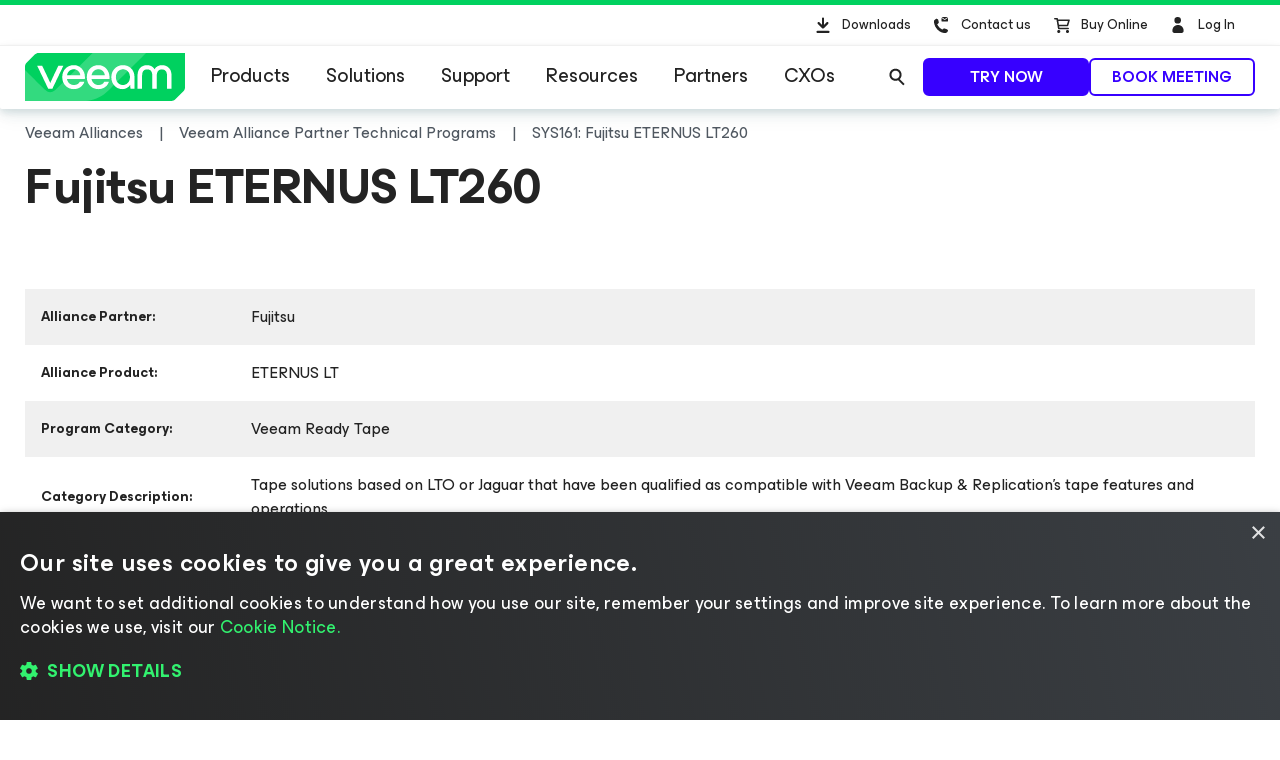

--- FILE ---
content_type: text/html; charset=UTF-8
request_url: https://www.veeam.com/sys161?ck=1697901621199
body_size: 25100
content:
<!DOCTYPE HTML>
<html lang="en">
<head><meta charset="UTF-8"/>
<title>SYS161: Fujitsu ETERNUS LT260</title>
<meta name="Description" content="Veeam Ready status for Fujitsu ETERNUS LT260"/>
<link rel="canonical" href="https://www.veeam.com/sys161"/>
    <meta property="og:image" content="https://cdn.veeam.com/content/dam/veeam/en/public/images/og-images/meta_banner_veeam.png?ck=1727350264892"/>
    <meta property="og:image:width" content="1600"/>
    <meta property="og:image:height" content="800"/>
    <meta property="og:image:type" content="image/png"/>
    <meta property="og:url" content="https://www.veeam.com/sys161?ck=1727350264892"/>
    <meta property="og:type" content="website"/>
    <meta property="og:title" content="SYS161: Fujitsu ETERNUS LT260"/>
    <meta property="og:description" content="Veeam Ready status for Fujitsu ETERNUS LT260"/>
    <meta property="og:locale" content="en_US"/>
    <meta property="og:site_name" content="Veeam Software"/>
    <meta property="fb:app_id" content="1752735291627636"/>
    <meta name="twitter:site" content="@veeam"/>
    <meta name="twitter:card" content="summary_large_image"/>
    <meta name="ga:template" content="Veeam Ready Base Page Template"/>
    <meta name="ga:products" content="VBR"/>
    <meta name="ga:modified" content="2024-01-11"/>
    <meta name="ga:page_url" content="/sys161"/>
    <meta name="ga:title" content="VR Fujitsu ETERNUS LT260"/>
    
        <script type="text/javascript"></script>
<link rel="stylesheet" href="https://cdn.veeam.com/etc.clientlibs/veeam-cms/clientlibs/clientlib-all.min.b3d42f88c5268aedd93f868dd60bcb04.css" type="text/css">
<link rel="stylesheet" href="https://cdn.veeam.com/etc.clientlibs/veeam-cms/clientlibs/clientlib-vendors.min.b3d42f88c5268aedd93f868dd60bcb04.css" type="text/css">
<link rel="stylesheet" href="https://cdn.veeam.com/etc.clientlibs/veeam-cms/clientlibs/clientlib-global.min.b3d42f88c5268aedd93f868dd60bcb04.css" type="text/css">
<link rel="stylesheet" href="https://cdn.veeam.com/etc.clientlibs/veeam-cms/clientlibs/clientlib-components.min.b3d42f88c5268aedd93f868dd60bcb04.css" type="text/css">
    <script>
        window.sentryOnLoad = function () {
            Sentry.init({
                dsn: 'https://08d6cfbba71846968bfc9fa8016669ef@o1201220.ingest.sentry.io/6347324',
                integrations: [
                    Sentry.browserTracingIntegration(),
                ],
                ignoreErrors: [
                    'Non-Error exception captured',
                    'Non-Error promise rejection captured',
                    'NS_ERROR_STORAGE_CONSTRAINT',
                ],
                allowUrls: [
                    /https?:\/\/([a-z0-9]+[.])*veeam\.com(?:\/.*)?\/clientlib.*\.js/i,
                ],
                tracesSampleRate: 1.0,
                beforeSend(event) {
                    try {
                        if (event?.exception?.values?.[0]?.stacktrace?.frames?.[0]?.filename === '<anonymous>') {
                            return null;
                        }
                    } catch (e) { /* empty */ }
                    return event;
                },
            });
        };
    </script>
    <script src="https://js.sentry-cdn.com/08d6cfbba71846968bfc9fa8016669ef.min.js" crossorigin="anonymous" async="async"></script>
    <script>
        if (!/Android|webOS|iPhone|iPad|iPod|BlackBerry|BB|PlayBook|IEMobile|Windows Phone|Kindle|Silk|Opera Mini/i.test(navigator.userAgent)) {
            document.write('<script type="text/javascript" src="//assets.adobedtm.com/b67828293f0a/772d7b0a0770/launch-b720dd1a140f.min.js"><\/script>');
        }
    </script>
    <script>
        (function (window) {
            window.veeamAnalytics = window.veeamAnalytics || {};
            window.veeamAnalytics.push = function (a) {
                if (window.dataLayer) window.dataLayer.push(a);
            };
        })(window);
    </script>
    <script>
        window.WCMMODE_DISABLED = true;
    </script>
<link rel="icon" href="https://cdn.veeam.com/content/dam/veeam/global/2023/favicon_16x16px.ico" sizes="16x16"/>
<link rel="icon" href="https://cdn.veeam.com/content/dam/veeam/global/2023/favicon_16x16px.png" sizes="16x16"/>
<link rel="icon" href="https://cdn.veeam.com/content/dam/veeam/global/2023/favicon_32x32px.png" sizes="32x32"/>
<link rel="icon" href="https://cdn.veeam.com/content/dam/veeam/global/2023/favicon_57x57px.png" sizes="57x57"/>
<link rel="icon" href="https://cdn.veeam.com/content/dam/veeam/global/2023/favicon_76x76px.png" sizes="76x76"/>
<link rel="icon" href="https://cdn.veeam.com/content/dam/veeam/global/2023/favicon_128x128px.png" sizes="128x128"/>
<link rel="icon" href="https://cdn.veeam.com/content/dam/veeam/global/2023/favicon_192x192px.png" sizes="192x192"/>
<link rel="icon" href="https://cdn.veeam.com/content/dam/veeam/global/2023/favicon_228x228px.png" sizes="228x228"/>
<!-- Android -->
<link rel="shortcut icon" href="https://cdn.veeam.com/content/dam/veeam/global/2023/favicon_196x196px.png" sizes="196x196"/>
<!-- iOS -->
<link rel="apple-touch-icon" href="https://cdn.veeam.com/content/dam/veeam/global/2023/favicon_120x120px.png" sizes="120x120"/>
<link rel="apple-touch-icon" href="https://cdn.veeam.com/content/dam/veeam/global/2023/favicon_152x152px.png" sizes="152x152"/>
<link rel="apple-touch-icon" href="https://cdn.veeam.com/content/dam/veeam/global/2023/favicon_180x180px.png" sizes="180x180"/>
<meta name="viewport" content="width=device-width, initial-scale=1.0"/>
<!-- Font Awesome -->
<script src="https://kit.fontawesome.com/c3ecf597bc.js" crossorigin="anonymous" async="async"></script>
</head>
<body class=" header-component__button-first-- header-component__button-second--" data-veeam-lang-code="en"><div class="base-page__wrapper">
    <div class="base-page__container">
        <div class="base-page__header-wrapper">
        <div class="newpar new section">
</div>
        <div class="par iparys_inherited">
        <div class="header">
<header class="header-component " data-component="HeaderComponent" data-config='{
            "isMinimalMode": false
        }'>
    <div class="header-component__messages">
        <div class="header-component__messages-overlay"></div>
        <div class="header-component__messages-container"></div>
    </div>
    <div class="header-component__wrapper">
        <div class="header-component__top">
            <div class="header-component__container">
    <ul class="utility-navigation utility-navigation--top">
        <li class="utility-navigation__item ">
            <a href="/products/downloads.html?ad=top-sub-menu" class="utility-navigation__link utility-navigation__link--text" data-event-label="Downloads">
                <svg class="v-icon v-icon--fill v-icon--header-download" viewBox="0 0 40 40" fill="none" xmlns="http://www.w3.org/2000/svg">
                    <path d="M15.4835 28.0437C14.874 28.0437 14.3816 27.5471 14.3816 26.9326C14.3816 26.318 14.874 25.8215 15.4835 25.8215H26.502C27.1115 25.8215 27.6038 26.318 27.6038 26.9326C27.6038 27.5471 27.1115 28.0437 26.502 28.0437H15.4835ZM21.7709 23.2728C21.3405 23.7069 20.6415 23.7069 20.2111 23.2728L15.8037 18.8284C15.3733 18.3944 15.3733 17.6895 15.8037 17.2555C16.2341 16.8215 16.9331 16.8215 17.3635 17.2555L19.8909 19.8041V13.5992C19.8909 12.9846 20.3833 12.4881 20.9927 12.4881C21.6022 12.4881 22.0946 12.9846 22.0946 13.5992V19.8041L24.622 17.2555C25.0524 16.8215 25.7514 16.8215 26.1818 17.2555C26.6122 17.6895 26.6122 18.3944 26.1818 18.8284L21.7744 23.2728H21.7709Z"/>
                </svg>
                Downloads
            </a>
        </li>
        <li class="utility-navigation__item utility-navigation__item--dropdown ">
            <button class="utility-navigation__link utility-navigation__toggle utility-navigation__link--text" aria-label="Call Veeam" data-event-label="Call Veeam">
                <svg class="v-icon v-icon--fill v-icon--header-contact" xmlns="http://www.w3.org/2000/svg" viewBox="0 0 40 40">
                    <path fill-rule="evenodd" clip-rule="evenodd" d="M23.7941 14.0561C23.7536 14.0951 23.6725 14.0951 23.5915 14.0561L20.67 12.1654C20.8328 12.0107 21.076 11.895 21.3191 11.895H26.0672C26.3111 11.895 26.5542 11.9724 26.7163 12.1654L23.7941 14.0561ZM26.5675 24.7731L26.6647 24.9588V24.9581C27.0538 25.4208 27.0538 26.1613 26.5667 26.7168C26.0804 27.2724 25.4961 27.8272 24.7173 28.105H24.6201C21.4068 28.105 18.2908 26.7168 16.2461 24.3104C12.7403 20.5158 12.8376 15.9814 13.1294 15.5179C13.6171 14.8702 14.2014 14.3147 14.883 13.9448C14.9802 13.852 15.0775 13.7599 15.272 13.7599C15.7583 13.7599 16.2461 13.852 16.6351 14.1297L16.8304 14.2226C17.3174 14.5004 17.8037 17.3688 17.8037 17.5545C17.7065 18.0172 17.3167 18.3878 16.2461 19.2204C16.7324 20.3308 17.3167 21.3491 18.1935 22.2746C19.0696 23.2 20.1409 23.9398 21.3088 24.5882C21.5394 24.4129 21.7372 24.2583 21.9101 24.1233C22.4674 23.6881 22.7647 23.4558 23.0617 23.3849H23.257C23.2976 23.4044 23.4582 23.4523 23.6884 23.521C24.5562 23.78 26.4132 24.3341 26.5675 24.7731ZM24.038 14.7892L26.9595 12.8602H27V15.9084C27 16.2945 26.6751 16.6032 26.2698 16.6032H21.1975C20.7908 16.6032 20.4666 16.2945 20.4666 15.9084V12.8595L23.3476 14.7892C23.4537 14.8463 23.5723 14.8761 23.6928 14.8761C23.8133 14.8761 23.9319 14.8463 24.038 14.7892Z"/>
                </svg>
                Contact us
            </button>
            <div class="utility-navigation__dropdown">
                <button class="utility-navigation__dropdown-close" aria-label="Close">
                    <i class="fa-solid fa-xmark fa-lg"></i><span>Close</span>
                </button>
                <div class="utility-navigation__dropdown-title">Contact us</div>
                <ul class="utility-navigation__submenu">
                    <li class="utility-navigation__submenu-item">
                        <a class="utility-navigation__submenu-link" href="/contact-sales.html?prd=vbr&ad=Call_Veeam_Contact_Sales" aria-label="Call Veeam Contact Sales" data-event-label="Call Veeam_Contact Sales"><span>Contact Sales</span>
                        </a>
                    </li>
                    <li class="utility-navigation__submenu-item">
                        <a class="utility-navigation__submenu-link" href="/support.html?ad=Call_Veeam_Technical_Support" aria-label="Call Veeam Technical Support" data-event-label="Call Veeam_Technical Support"><span>Technical Support</span>
                        </a>
                    </li>
                </ul>
            </div>
        </li>
        <li class="utility-navigation__item ">
            <a href="https://store.veeam.com/1620/purl-store?ad=top-sub-menu" class="utility-navigation__link utility-navigation__link--text" data-event-label="Buy Online">
                <svg class="v-icon v-icon--fill v-icon--header-basket" xmlns="http://www.w3.org/2000/svg" viewBox="0 0 40 40">
                    <path fill-rule="evenodd" clip-rule="evenodd" d="M13 13.75C13 13.3358 13.3544 13 13.7917 13H16.1667C16.5574 13 16.8897 13.2701 16.9491 13.636L17.0894 14.5H28.0417C28.2901 14.5 28.5241 14.6105 28.6737 14.7984C28.8233 14.9862 28.8711 15.2298 28.8029 15.456L27.2195 20.706C27.1224 21.028 26.8118 21.25 26.4583 21.25H18.1856L18.4292 22.75H27.25C27.6872 22.75 28.0417 23.0858 28.0417 23.5C28.0417 23.9142 27.6872 24.25 27.25 24.25H17.75C17.3593 24.25 17.027 23.9799 16.9675 23.614L16.4955 20.7072C16.4775 20.6477 16.467 20.5852 16.4652 20.5206L15.6429 15.4573C15.6249 15.3977 15.6144 15.3351 15.6126 15.2705L15.4875 14.5H13.7917C13.3544 14.5 13 14.1642 13 13.75ZM17.333 16L17.942 19.75H25.8612L26.9921 16H17.333ZM16.1667 26.5C16.1667 25.6715 16.8756 25 17.75 25C18.6244 25 19.3333 25.6715 19.3333 26.5C19.3333 27.3284 18.6244 28 17.75 28C16.8756 28 16.1667 27.3284 16.1667 26.5ZM24.875 26.5C24.875 25.6716 25.5839 25 26.4583 25C27.3328 25 28.0417 25.6716 28.0417 26.5C28.0417 27.3284 27.3328 28 26.4583 28C25.5839 28 24.875 27.3284 24.875 26.5Z"/>
                </svg>
                Buy Online
            </a>
        </li>
        <li class="utility-navigation__item utility-navigation__item--dropdown utility-navigation__item--sign-in " data-component="SignIn" data-config='{
                    "isMinimalMode": false
                }'>
    <div class="preloader sign-in__preloader">
        <i class="fa-duotone fa-loader fa-spin-pulse"></i>
    </div>
            <a href="/services/auth/login" class="utility-navigation__link sign-in__link utility-navigation__link--text" aria-label="Sign In" data-event-label="Sign In">
                <svg class="v-icon v-icon--fill v-icon--header-person" viewBox="0 0 40 40" xmlns="http://www.w3.org/2000/svg">
                    <ellipse cx="19.6678" cy="15.3146" rx="3.31457" ry="3.31457"/>
                    <path d="M25.6348 25.5898C25.6348 28.7018 23.112 27.91 20 27.91C16.888 27.91 14.3652 28.7018 14.3652 25.5898C14.3652 22.4778 16.888 19.9551 20 19.9551C23.112 19.9551 25.6348 22.4778 25.6348 25.5898Z"/>
                </svg>
                <span>Log In</span>
            </a>
            <button class="utility-navigation__link utility-navigation__toggle sign-in__message utility-navigation__link--text" aria-label="Sign In" data-event-label="Sign In">
                <svg class="v-icon v-icon--fill v-icon--header-person" viewBox="0 0 40 40" xmlns="http://www.w3.org/2000/svg">
                    <ellipse cx="19.6678" cy="15.3146" rx="3.31457" ry="3.31457"/>
                    <path d="M25.6348 25.5898C25.6348 28.7018 23.112 27.91 20 27.91C16.888 27.91 14.3652 28.7018 14.3652 25.5898C14.3652 22.4778 16.888 19.9551 20 19.9551C23.112 19.9551 25.6348 22.4778 25.6348 25.5898Z"/>
                </svg>
                <span></span>
            </button>
            <div class="utility-navigation__dropdown">
                <button class="utility-navigation__dropdown-close">
                    <i class="fa-solid fa-xmark fa-lg"></i><span>Close</span>
                </button>
                <div class="utility-navigation__dropdown-title">
                        <span class="sign-in__message">
                            <svg class="v-icon v-icon--fill v-icon--header-person" viewBox="0 0 40 40" xmlns="http://www.w3.org/2000/svg">
                                <ellipse cx="19.6678" cy="15.3146" rx="3.31457" ry="3.31457"/>
                                <path d="M25.6348 25.5898C25.6348 28.7018 23.112 27.91 20 27.91C16.888 27.91 14.3652 28.7018 14.3652 25.5898C14.3652 22.4778 16.888 19.9551 20 19.9551C23.112 19.9551 25.6348 22.4778 25.6348 25.5898Z"/>
                            </svg>
                            <span></span>
                        </span>
                </div>
                <ul class="utility-navigation__submenu">
                    <li class="utility-navigation__submenu-item">
                        <a class="utility-navigation__submenu-link" href="https://my.veeam.com/">
                            <span>My Account</span>
                        </a>
                    </li>
<li class="utility-navigation__submenu-item">
                        <a class="utility-navigation__submenu-link" href="/products/veeam-data-cloud/login.html">
                            <span>Veeam Data Cloud Log In</span>
                        </a>
                    </li>
<li class="utility-navigation__submenu-item">
                        <a class="utility-navigation__submenu-link" href="https://my.veeam.com/my-cases">
                            <span>My Cases</span>
                        </a>
                    </li>
                    <li class="utility-navigation__submenu-item">
                        <a class="utility-navigation__submenu-link" href="/services/auth/logout">
                            <span>Sign out</span>
                        </a>
                    </li>
                </ul>
            </div>
        </li>
    </ul>
            </div>
        </div>
        <div class="header-component__bottom">
            <div class="header-component__container">
    <div class="header-component__logo">
        <a class="logo" href="/">
            <svg class="logo__img" viewBox="0 0 100 30" fill="none" xmlns="http://www.w3.org/2000/svg">
                <title>Veeam logo</title>
                <path d="M8.46718 0.028021C7.57553 0.028021 6.7169 0.382384 6.08744 1.01125L0.98572 6.10009C0.35526 6.72896 0 7.58442 0 8.47382V30.0001L91.5869 29.9462C92.4785 29.9462 93.3371 29.5918 93.9666 28.9629L99.0113 23.931C99.6417 23.3021 99.997 22.4467 99.997 21.5573L100 0.0270233L8.46718 0.028021Z" fill="#00D15F"/>
                <path opacity="0.2" d="M0 10.6598L0.0100075 29.992L34.1749 29.972C34.1749 29.972 37.9727 30.1457 40.9259 29.4939C46.3528 28.2971 49.5842 26.0032 53.6241 21.9744C60.4391 15.1767 75.7013 0 75.7013 0L42.2869 0.00399348L19.2681 22.8698C19.2681 22.8698 17.797 24.5099 15.8085 24.5109C14.3215 24.5119 13.4708 23.912 12.362 22.8898C12.0378 22.5903 0 10.6688 0 10.6598Z" fill="white"/>
                <path d="M14.4966 22.2889L7.58752 7.89778H10.7018C10.7018 7.89778 15.6394 18.1992 15.7605 18.7213H15.8205C15.9446 18.1992 20.8792 7.89778 20.8792 7.89778H24.0235L17.1145 22.2889H14.4966Z" fill="white"/>
                <path d="M37.4043 16.1968H26.2151C26.6174 18.5336 28.3407 20.009 30.5623 20.009C32.3826 20.009 33.5825 19.3003 34.1989 17.9796H37.095C36.2304 20.7147 33.7366 22.5903 30.5583 22.5903C26.3652 22.5903 23.284 19.5478 23.284 15.0868C23.284 10.6598 26.3042 7.58334 30.5583 7.58334C34.35 7.58334 37.4633 10.8135 37.4633 15.0868C37.4653 15.5181 37.4653 15.7656 37.4043 16.1968ZM26.2451 13.859H34.5382C34.354 11.8896 32.7519 10.1707 30.5623 10.1707C28.3407 10.1677 26.6744 11.6161 26.2451 13.859Z" fill="white"/>
                <path d="M52.7545 16.1968H41.5643C41.9666 18.5336 43.6899 20.009 45.9115 20.009C47.7318 20.009 48.9317 19.3003 49.5481 17.9796H52.4443C51.5796 20.7147 49.0858 22.5903 45.9075 22.5903C41.7144 22.5903 38.6332 19.5478 38.6332 15.0868C38.6332 10.6598 41.6534 7.58334 45.9075 7.58334C49.6993 7.58334 52.8125 10.8135 52.8125 15.0868C52.8145 15.5181 52.8145 15.7656 52.7545 16.1968ZM41.5953 13.859H49.8884C49.7043 11.8896 48.1021 10.1707 45.9125 10.1707C43.6899 10.1677 42.0277 11.6161 41.5953 13.859Z" fill="white"/>
                <path d="M68.4459 15.0898V22.2859H65.9491L65.7009 20.0419C64.5911 21.7039 62.6507 22.5933 60.8904 22.5933C56.9446 22.5933 53.9544 19.457 53.9544 15.0898C53.9544 10.7866 57.1587 7.58633 61.2587 7.58633C65.0235 7.58633 68.4459 10.2915 68.4459 15.0898ZM65.6059 15.0898C65.6059 11.9235 63.5113 10.1717 61.2587 10.1717C58.7919 10.1717 56.7904 12.1411 56.7904 15.0898C56.7904 18.0425 58.6408 20.008 61.2587 20.008C63.4813 20.008 65.6059 18.1623 65.6059 15.0898Z" fill="white"/>
                <path d="M70.3564 22.2849V13.7692C70.3564 10.1717 72.669 7.59035 76.2767 7.59035C79.1728 7.59035 80.7149 9.52686 80.9331 10.2046H80.9931C81.2073 9.52886 82.7494 7.59035 85.6495 7.59035C89.2561 7.59035 91.5698 10.1717 91.5698 13.7692V22.2859H88.7338V13.9838C88.7338 11.647 87.685 10.2326 85.5595 10.2326C83.4309 10.2326 82.3851 11.647 82.3851 14.0447V22.3168H79.5491V14.0447C79.5491 11.647 78.5003 10.2326 76.3747 10.2326C74.2492 10.2326 73.2004 11.647 73.2004 13.9838V22.2859L70.3564 22.2849Z" fill="white"/>
            </svg>
        </a>
    </div>
                <div class="header-component__content">
    <button class="main-navigation-toggle" aria-label="Header menu">
        <svg class="v-icon v-icon--fill v-icon--hamburger-hulk" viewBox="0 0 44 44" xmlns="http://www.w3.org/2000/svg">
            <path d="M35.9715 12.3732H8.02847C7.68978 12.3732 7.41452 12.0979 7.41452 11.7592C7.41452 11.4205 7.68978 11.1453 8.02847 11.1453H35.9715C36.3102 11.1453 36.5855 11.4205 36.5855 11.7592C36.5855 12.0979 36.3102 12.3732 35.9715 12.3732Z"/>
            <path d="M35.9715 22.6139H8.02847C7.68978 22.6139 7.41452 22.3386 7.41452 21.9999C7.41452 21.6612 7.68978 21.386 8.02847 21.386H35.9715C36.3102 21.386 36.5855 21.6612 36.5855 21.9999C36.5855 22.3386 36.3102 22.6139 35.9715 22.6139Z"/>
            <path d="M35.9715 32.8547H8.02847C7.68978 32.8547 7.41452 32.5795 7.41452 32.2408C7.41452 31.9021 7.68978 31.6268 8.02847 31.6268H35.9715C36.3102 31.6268 36.5855 31.9021 36.5855 32.2408C36.5855 32.5795 36.3102 32.8547 35.9715 32.8547Z"/>
        </svg>
        <span>Menu</span>
    </button>
    <nav class="main-navigation">
        <div class="main-navigation__title">
            Menu
            <button class="main-navigation__close">
                <i class="fa-solid fa-xmark"></i>
            </button>
        </div>
        <ul class="main-navigation__container">
            <li class="main-navigation__item">
                <button class="main-navigation__item-title">
                    Products<span class="main-navigation__item-button">
                        <i class="fa-solid fa-arrow-right"></i>
                    </span>
                </button>
                <div class="main-navigation__submenu">
                    <div class="main-navigation__title">
                        <button class="main-navigation__back">
                            <i class="fa-solid fa-arrow-left"></i>
                        </button>
                        Products
                        <button class="main-navigation__close">
                            <i class="fa-solid fa-xmark"></i>
                        </button>
                    </div>
    <div class="navigation-tabs-component parbase">
    <div class="at-element at-element--loading">
        <div id="portfolio_tab_displayer" class="at-element__content at-element__content--default  ">
<nav class="navigation-tabs" data-component="NavigationTabsComponent" style="--navigation-tabs-background: #eef4f6">
    <div class="navigation-tabs__container">
        <div class="navigation-tabs__list">
            <button class="navigation-tabs__button navigation-tabs__button--active" data-index="0-486e4848-92f0-3dc0-abc2-00b6fa96e2be">
                <span class="navigation-tabs__button-title">
                    <div style="text-align: right;">Veeam Portfolio</div>
                </span>
            </button>
            <button class="navigation-tabs__button " data-index="1-486e4848-92f0-3dc0-abc2-00b6fa96e2be">
                <span class="navigation-tabs__button-title">
                    <div style="text-align: right;">Free Community Editions</div>
                </span>
            </button>
            <button class="navigation-tabs__button " data-index="2-486e4848-92f0-3dc0-abc2-00b6fa96e2be">
                <span class="navigation-tabs__button-title">
                    <div style="text-align: right;">How To Buy</div>
                </span>
            </button>
        </div>
        <div class="navigation-tabs__content-container">
            <button class="navigation-tabs__button navigation-tabs__button--active" data-index="0-486e4848-92f0-3dc0-abc2-00b6fa96e2be">
                <span class="navigation-tabs__button-title">
                    <span><div style="text-align: right;">Veeam Portfolio</div>
</span>
                    <i class="navigation-tabs__button-arrow fa-solid fa-chevron-down"></i>
                </span>
            </button>
            <div class="navigation-tabs__content navigation-tabs__content--active" data-index="0-486e4848-92f0-3dc0-abc2-00b6fa96e2be">
    <div class="section-component parbase">
    <div class="section    " style="background-image: linear-gradient(180deg, transparent 0.0%, transparent 100.0%); border-color: #ADACAF;">
        <div class="bg-image-size-contain bg-image-position-center bg-image-hide-mobile bg-image-hide-tablet bg-image-hide-desktop">
            <div class="section__container--centered section__container-spacing--md " style="max-width: 1260px;">
<div class="aem-Grid aem-Grid--12 aem-Grid--tablet--12 aem-Grid--default--12 aem-Grid--phone--12 ">
    <div class="section-component parbase aem-GridColumn--tablet--12 aem-GridColumn--offset--tablet--0 aem-GridColumn--default--none aem-GridColumn--phone--none aem-GridColumn--phone--12 aem-GridColumn--tablet--none aem-GridColumn aem-GridColumn--offset--phone--0 aem-GridColumn--offset--default--0 aem-GridColumn--default--4">
    <div class="section    " style="background-image: linear-gradient(180deg, transparent 0.0%, transparent 100.0%); border-color: #ADACAF;">
        <div class="bg-image-size-contain bg-image-position-center bg-image-hide-mobile bg-image-hide-tablet  ">
            <div class="section__container--centered  " style="max-width: 1260px;">
<div class="aem-Grid aem-Grid--12 aem-Grid--tablet--12 aem-Grid--default--12 aem-Grid--phone--12 ">
    <div class="image aem-GridColumn--tablet--1 aem-GridColumn--offset--tablet--0 aem-GridColumn--default--none aem-GridColumn--phone--none aem-GridColumn--phone--12 aem-GridColumn--tablet--none aem-GridColumn aem-GridColumn--offset--phone--0 aem-GridColumn--offset--default--0 aem-GridColumn--default--2">
<div class="veeam-image veeam-image--align-left      " data-component="VeeamImageComponent">
    <div class="veeam-image__view" itemscope itemtype="http://schema.org/ImageObject">
        <link itemprop="license acquireLicensePage" href="https://www.veeam.com/privacy-notice.html"/>
        <meta itemprop="copyrightNotice" content="© Veeam® Software"/>
        <meta itemprop="description" content="Products veeam platform"/>
        <meta itemprop="creditText" content="Veeam Software"/>
        <span itemscope itemprop="creator" itemtype="https://schema.org/organization">
            <meta itemprop="name" content="Veeam Software"/>
        </span>
            <picture>
                <source media="(max-width: 480px)" srcset="https://cdn.veeam.com/content/dam/veeam/global/icons/products_veeam_data_cloud_vdc_icon.png.web.480.480.webp?ck=1743436140730"/>
                <source media="(max-width: 960px)" srcset="https://cdn.veeam.com/content/dam/veeam/global/icons/products_veeam_data_cloud_vdc_icon.png.web.960.960.webp?ck=1743436140730"/>
                <img class="veeam-image__image" src="https://cdn.veeam.com/content/dam/veeam/global/icons/products_veeam_data_cloud_vdc_icon.png.web.1920.1920.webp?ck=1743436140730" loading="lazy" itemprop="contentUrl" style="aspect-ratio:1/1;width:38px;" alt="Products veeam platform"/>
            </picture>
    </div>
</div>
</div>
<div class="list-of-links base-component aem-GridColumn--tablet--12 aem-GridColumn--offset--tablet--0 aem-GridColumn--default--none aem-GridColumn--phone--none aem-GridColumn--phone--12 aem-GridColumn--tablet--none aem-GridColumn aem-GridColumn--default--10 aem-GridColumn--offset--phone--0 aem-GridColumn--offset--default--0">
<div class="list-of-links ">
    <span class="list-of-links__title ">
        <p style="margin: 0 0 8.0px 0;">Veeam Data Cloud</p>
<p style="margin: 0 0.0px 52.0px 0;"><span class="veeam-text__caption"><a href="/products/veeam-data-cloud.html?ad=menu-products-portfolio-a"><span style="color: rgb(80,88,97);">SaaS Data Protection Solution</span>​</a> </span><span style="padding-left: 4.0px;color: rgb(55,0,255);" class="veeam-text__caption fa-solid fa-arrow-right"></span></p>
    </span>
</div>
</div>
<div class="horizontal-delimiter aem-GridColumn--tablet--12 aem-GridColumn--offset--tablet--0 aem-GridColumn--phone--none aem-GridColumn--default--hide aem-GridColumn--phone--12 aem-GridColumn--tablet--none aem-GridColumn aem-GridColumn--default--12 aem-GridColumn--offset--phone--0 aem-GridColumn--offset--default--0">
<div class="delimiter  ">
    <div style="width: 0%; border-color: #b0b0b0;"></div>
</div>
</div>
<div class="spacer aem-GridColumn--tablet--12 aem-GridColumn--offset--tablet--0 aem-GridColumn--default--none aem-GridColumn--phone--none aem-GridColumn--phone--12 aem-GridColumn--tablet--none aem-GridColumn aem-GridColumn--default--12 aem-GridColumn--offset--phone--0 aem-GridColumn--offset--default--0">
<div class="spacer-component spacer--show-on-desktop  " style="height: 24px;"></div>
</div>
<div class="list-of-links base-component aem-GridColumn--tablet--12 aem-GridColumn--offset--tablet--0 aem-GridColumn--default--none aem-GridColumn--phone--none aem-GridColumn--phone--12 aem-GridColumn--tablet--none aem-GridColumn aem-GridColumn--default--10 aem-GridColumn--offset--default--2 aem-GridColumn--offset--phone--0">
<div class="list-of-links ">
    <span class="list-of-links__title ">
        <b><span style="font-size: 16.0px;">Backup &amp; Recovery service for:</span></b>
    </span>
    <ul class="list-of-links__links-container">
    <li class="list-of-links__links-item">
            <a class="list-of-links__link" href="/products/saas/microsoft-office-365-entra-id-backup-service.html?ad=menu-products-portfolio-a" target="_self"><span style="white-space: nowrap;">Microsoft 365 &amp; Entra ID</span></a>
    </li>
    <li class="list-of-links__links-item">
            <a class="list-of-links__link" href="/products/cloud/azure-backup.html?ad=menu-products-portfolio-a" target="_self">Microsoft Azure</a>
    </li>
    <li class="list-of-links__links-item">
            <a class="list-of-links__link" href="/products/saas/salesforce-backup-service.html?ad=menu-products-portfolio-a" target="_self">Salesforce</a>
    </li>
    <li class="list-of-links__links-item">
            <a class="list-of-links__link" href="/products/veeam-data-cloud/cloud-storage-vault.html?ad=menu-products-portfolio-a" target="_self">Vault Cloud Storage</a>
    </li>
    </ul>
</div>
</div>
</div>
            </div>
        </div>
    </div>
</div>
<div class="horizontal-delimiter aem-GridColumn--tablet--12 aem-GridColumn--offset--tablet--0 aem-GridColumn--phone--none aem-GridColumn--default--hide aem-GridColumn--phone--12 aem-GridColumn--tablet--none aem-GridColumn aem-GridColumn--default--12 aem-GridColumn--offset--phone--0 aem-GridColumn--offset--default--0">
<div class="delimiter veeam-component__component-spacing-above--sm veeam-component__component-spacing-below--sm">
    <div style="width: 100%; border-color: #b0b0b0;"></div>
</div>
</div>
<div class="section-component parbase aem-GridColumn--tablet--12 aem-GridColumn--offset--tablet--0 aem-GridColumn--default--none aem-GridColumn--phone--none aem-GridColumn--phone--12 aem-GridColumn--tablet--none aem-GridColumn aem-GridColumn--offset--phone--0 aem-GridColumn--offset--default--0 aem-GridColumn--default--4">
    <div class="section    " style="background-image: linear-gradient(180deg, transparent 0.0%, transparent 100.0%); border-color: #ADACAF;">
        <div class="bg-image-size-contain bg-image-position-center bg-image-hide-mobile bg-image-hide-tablet  ">
            <div class="section__container--centered  " style="max-width: 1260px;">
<div class="aem-Grid aem-Grid--12 aem-Grid--tablet--12 aem-Grid--default--12 aem-Grid--phone--12 ">
    <div class="image aem-GridColumn--tablet--1 aem-GridColumn--offset--tablet--0 aem-GridColumn--default--none aem-GridColumn--phone--none aem-GridColumn--phone--12 aem-GridColumn--tablet--none aem-GridColumn aem-GridColumn--offset--phone--0 aem-GridColumn--offset--default--0 aem-GridColumn--default--2">
<div class="veeam-image veeam-image--align-left      " data-component="VeeamImageComponent">
    <div class="veeam-image__view" itemscope itemtype="http://schema.org/ImageObject">
        <link itemprop="license acquireLicensePage" href="https://www.veeam.com/privacy-notice.html"/>
        <meta itemprop="copyrightNotice" content="© Veeam® Software"/>
        <meta itemprop="description" content="Products veeam platform"/>
        <meta itemprop="creditText" content="Veeam Software"/>
        <span itemscope itemprop="creator" itemtype="https://schema.org/organization">
            <meta itemprop="name" content="Veeam Software"/>
        </span>
            <picture>
                <source media="(max-width: 480px)" srcset="https://cdn.veeam.com/content/dam/veeam/global/icons/products_veeam_platform_icon.png.web.480.480.webp?ck=1743437211358"/>
                <source media="(max-width: 960px)" srcset="https://cdn.veeam.com/content/dam/veeam/global/icons/products_veeam_platform_icon.png.web.960.960.webp?ck=1743437211358"/>
                <img class="veeam-image__image" src="https://cdn.veeam.com/content/dam/veeam/global/icons/products_veeam_platform_icon.png.web.1920.1920.webp?ck=1743437211358" loading="lazy" itemprop="contentUrl" style="aspect-ratio:1/1;width:38px;" alt="Products veeam platform"/>
            </picture>
    </div>
</div>
</div>
<div class="list-of-links base-component aem-GridColumn--tablet--12 aem-GridColumn--offset--tablet--0 aem-GridColumn--default--none aem-GridColumn--phone--none aem-GridColumn--phone--12 aem-GridColumn--tablet--none aem-GridColumn aem-GridColumn--default--10 aem-GridColumn--offset--phone--0 aem-GridColumn--offset--default--0">
    <div class=" veeam-component__component-spacing-below--ss">
<div class="list-of-links ">
    <span class="list-of-links__title ">
        <p style="margin: 0 0 8.0px 0;">Veeam Data Platform</p>
<p style="margin-top: 0;"><span class="veeam-text__caption"><a href="/products/veeam-data-platform.html?ad=menu-products-portfolio-a"><span style="color: rgb(80,88,97);">Self-managed data protection software for hybrid and multi-cloud environments</span></a></span><span style="padding-left: 4.0px;color: rgb(55,0,255);" class="veeam-text__caption fa-solid fa-arrow-right"></span></p>
    </span>
    <ul class="list-of-links__links-container">
    <li class="list-of-links__links-item">
            <a class="list-of-links__link" href="/products/veeam-data-platform/data-protection.html?ad=menu-products-portfolio-a" target="_self">Data Protection</a>
    </li>
    <li class="list-of-links__links-item">
            <a class="list-of-links__link" href="/products/veeam-data-platform/cyber-security.html?ad=menu-products-portfolio-a" target="_self">Cyber Security</a>
    </li>
    <li class="list-of-links__links-item">
            <a class="list-of-links__link" href="/products/veeam-data-platform/ai-driven-data-recovery-insights.html?ad=menu-products-portfolio-a" target="_self">AI-Driven Insights</a>
    </li>
    <li class="list-of-links__links-item">
            <a class="list-of-links__link" href="/products/veeam-data-platform/data-sovereignty-governance-risk-compliance-grc.html?ad=menu-products-portfolio-a" target="_self">Sovereignty, Governance &amp; Compliance</a>
    </li>
    <li class="list-of-links__links-item">
            <a class="list-of-links__link" href="/products/cloud/kubernetes-data-protection.html?ad=menu-products-portfolio-a" target="_self">Containers &amp; Modern Virtualization</a>
    </li>
    </ul>
</div>
    </div>
</div>
</div>
            </div>
        </div>
    </div>
</div>
<div class="horizontal-delimiter aem-GridColumn--tablet--12 aem-GridColumn--offset--tablet--0 aem-GridColumn--phone--none aem-GridColumn--default--hide aem-GridColumn--phone--12 aem-GridColumn--tablet--none aem-GridColumn aem-GridColumn--default--12 aem-GridColumn--offset--phone--0 aem-GridColumn--offset--default--0">
<div class="delimiter veeam-component__component-spacing-above--sm veeam-component__component-spacing-below--sm">
    <div style="width: 100%; border-color: #b0b0b0;"></div>
</div>
</div>
<div class="section-component parbase aem-GridColumn--tablet--12 aem-GridColumn--offset--tablet--0 aem-GridColumn--default--none aem-GridColumn--phone--none aem-GridColumn--phone--12 aem-GridColumn--tablet--none aem-GridColumn aem-GridColumn--offset--phone--0 aem-GridColumn--offset--default--0 aem-GridColumn--default--4">
    <div class=" veeam-component__component-spacing-below--lg">
    <div class="section    " style="background-image: linear-gradient(180deg, transparent 0.0%, transparent 100.0%); border-color: #ADACAF;">
        <div class="bg-image-size-contain bg-image-position-center bg-image-hide-mobile bg-image-hide-tablet  ">
            <div class="section__container--centered  " style="max-width: 1260px;">
<div class="aem-Grid aem-Grid--12 aem-Grid--tablet--12 aem-Grid--default--12 aem-Grid--phone--12 ">
    <div class="list-of-links base-component aem-GridColumn--offset--tablet--0 aem-GridColumn--default--none aem-GridColumn--phone--none aem-GridColumn--phone--12 aem-GridColumn--tablet--none aem-GridColumn aem-GridColumn--default--10 aem-GridColumn--tablet--8 aem-GridColumn--offset--default--2 aem-GridColumn--offset--phone--0">
    <div class=" veeam-component__component-spacing-below--xs">
<div class="list-of-links ">
    <span class="list-of-links__title ">
        Services
    </span>
    <ul class="list-of-links__links-container">
    <li class="list-of-links__links-item">
            <a class="list-of-links__link" href="/solutions/services/cyber-extortion-readiness-and-response.html?ad=menu-products-portfolio-a" target="_self">Cyber Extortion Response</a>
    </li>
    <li class="list-of-links__links-item">
            <a class="list-of-links__link" href="/products/veeam-data-platform/cyber-secure.html?ad=menu-products-portfolio-a" target="_self">Cyber Secure Program</a>
    </li>
    </ul>
</div>
    </div>
</div>
</div>
            </div>
        </div>
    </div>
    </div>
</div>
<div class="section-component parbase aem-GridColumn--tablet--12 aem-GridColumn--offset--tablet--0 aem-GridColumn--phone--hide aem-GridColumn--default--none aem-GridColumn--phone--12 aem-GridColumn aem-GridColumn--default--12 aem-GridColumn--offset--phone--0 aem-GridColumn--offset--default--0 aem-GridColumn--tablet--hide">
    <div class="veeam-component__component-spacing-above--md ">
    <div class="section section--round-corners-big   " style="background-image: linear-gradient(180deg, #232323 0.0%, #232323 100.0%); border-color: #b0b0b0;">
        <div class="bg-image-size-cover bg-image-position-center-center bg-image-hide-mobile bg-image-hide-tablet  " style="background-image: url(https://cdn.veeam.com/content/dam/veeam/global/vdp_13_home_announcement_bg_menu.png.web.1920.1920.webp?ck=1763138719877);">
            <div class="section__container--centered section__container-spacing--md " style="max-width: 1260px;">
<div class="aem-Grid aem-Grid--12 aem-Grid--tablet--12 aem-Grid--default--12 aem-Grid--phone--12 ">
    <div class="spacer aem-GridColumn--tablet--12 aem-GridColumn--offset--tablet--0 aem-GridColumn--default--none aem-GridColumn--phone--none aem-GridColumn--phone--12 aem-GridColumn--tablet--none aem-GridColumn aem-GridColumn--default--12 aem-GridColumn--offset--phone--0 aem-GridColumn--offset--default--0">
<div class="spacer-component spacer--show-on-desktop spacer--show-on-tablet spacer--show-on-mobile" style="height: 16px;"></div>
</div>
<div class="section-component parbase aem-GridColumn--tablet--12 aem-GridColumn--offset--tablet--0 aem-GridColumn--default--none aem-GridColumn--phone--none aem-GridColumn--phone--12 aem-GridColumn--tablet--none aem-GridColumn aem-GridColumn--offset--phone--0 aem-GridColumn--offset--default--0 aem-GridColumn--default--2">
    <div class="section    " style="background-image: linear-gradient(180deg, transparent 0.0%, transparent 100.0%); border-color: #b0b0b0;">
        <div class="bg-image-size-contain bg-image-position-center bg-image-hide-mobile bg-image-hide-tablet  ">
            <div class="section__container--centered  " style="max-width: 1260px;">
<div class="aem-Grid aem-Grid--12 aem-Grid--tablet--12 aem-Grid--default--12 aem-Grid--phone--12 ">
    <div class="image aem-GridColumn--tablet--12 aem-GridColumn--offset--tablet--0 aem-GridColumn--default--none aem-GridColumn--phone--none aem-GridColumn--phone--12 aem-GridColumn--tablet--none aem-GridColumn aem-GridColumn--default--12 aem-GridColumn--offset--phone--0 aem-GridColumn--offset--default--0">
<div class="veeam-image veeam-image--align-center      veeam-component__component-spacing-below--xs" data-component="VeeamImageComponent">
    <div class="veeam-image__view" itemscope itemtype="http://schema.org/ImageObject">
        <link itemprop="license acquireLicensePage" href="https://www.veeam.com/privacy-notice.html"/>
        <meta itemprop="copyrightNotice" content="© Veeam® Software"/>
        <meta itemprop="description" content="Menu promo banner logo microsoft vdp 13"/>
        <meta itemprop="creditText" content="Veeam Software"/>
        <span itemscope itemprop="creator" itemtype="https://schema.org/organization">
            <meta itemprop="name" content="Veeam Software"/>
        </span>
            <picture>
                <source media="(max-width: 480px)" srcset="https://cdn.veeam.com/content/dam/veeam/global/vdp_13_home_announcement_logo.png.web.480.480.webp?ck=1762877308145"/>
                <source media="(max-width: 960px)" srcset="https://cdn.veeam.com/content/dam/veeam/global/vdp_13_home_announcement_logo.png.web.960.960.webp?ck=1762877308145"/>
                <img class="veeam-image__image" src="https://cdn.veeam.com/content/dam/veeam/global/vdp_13_home_announcement_logo.png.web.1920.1920.webp?ck=1762877308145" loading="lazy" itemprop="contentUrl" style="aspect-ratio:163/160;width:120px;" alt="Menu promo banner logo microsoft vdp 13"/>
            </picture>
    </div>
</div>
</div>
</div>
            </div>
        </div>
    </div>
</div>
<div class="section-component parbase aem-GridColumn--tablet--12 aem-GridColumn--offset--tablet--0 aem-GridColumn--default--none aem-GridColumn--phone--none aem-GridColumn--phone--12 aem-GridColumn--tablet--none aem-GridColumn aem-GridColumn--default--10 aem-GridColumn--offset--phone--0 aem-GridColumn--offset--default--0">
    <div class="section    " style="background-image: linear-gradient(180deg, transparent 0.0%, transparent 100.0%); border-color: #b0b0b0;">
        <div class="bg-image-size-contain bg-image-position-center bg-image-hide-mobile bg-image-hide-tablet  ">
            <div class="section__container--centered  " style="max-width: 1260px;">
<div class="aem-Grid aem-Grid--12 aem-Grid--tablet--12 aem-Grid--default--12 aem-Grid--phone--12 ">
    <div class="section-component parbase aem-GridColumn--tablet--12 aem-GridColumn--offset--tablet--0 aem-GridColumn--default--none aem-GridColumn--phone--none aem-GridColumn--phone--12 aem-GridColumn--tablet--none aem-GridColumn--default--9 aem-GridColumn aem-GridColumn--offset--phone--0 aem-GridColumn--offset--default--0">
    <div class="section    " style="background-image: linear-gradient(180deg, transparent 0.0%, transparent 100.0%); border-color: #b0b0b0;">
        <div class="bg-image-size-contain bg-image-position-center bg-image-hide-mobile bg-image-hide-tablet  ">
            <div class="section__container--centered  " style="max-width: 1260px;">
<div class="aem-Grid aem-Grid--12 aem-Grid--tablet--12 aem-Grid--default--12 aem-Grid--phone--12 ">
    <div class="veeam-text text aem-GridColumn--tablet--12 aem-GridColumn--offset--tablet--0 aem-GridColumn--default--none aem-GridColumn--phone--none aem-GridColumn--phone--12 aem-GridColumn--tablet--none aem-GridColumn aem-GridColumn--default--5 aem-GridColumn--offset--phone--0 aem-GridColumn--offset--default--0">
    <div class="veeam-text  " data-component="VeeamTextComponent">
        <b><span class="veeam-text__caption" style="font-weight: 600;">NEW RELEASE</span></b>
    </div>
</div>
<div class="veeam-text text aem-GridColumn--tablet--12 aem-GridColumn--offset--tablet--0 aem-GridColumn--phone--none aem-GridColumn--phone--12 aem-GridColumn--tablet--none aem-GridColumn aem-GridColumn--default--newline aem-GridColumn--default--12 aem-GridColumn--offset--phone--0 aem-GridColumn--offset--default--0">
    <div class="veeam-text  " data-component="VeeamTextComponent">
        <span class="text-color-primary" style="margin-bottom: 4.0px;"><span class="veeam-text__text-large"><b><span class="text-color-white">Veeam Data Platform v13&nbsp;</span></b></span></span>
    </div>
</div>
<div class="veeam-text text aem-GridColumn--tablet--12 aem-GridColumn--offset--tablet--0 aem-GridColumn--default--none aem-GridColumn--phone--none aem-GridColumn--phone--12 aem-GridColumn--tablet--none aem-GridColumn aem-GridColumn--default--12 aem-GridColumn--offset--phone--0 aem-GridColumn--offset--default--0">
    <div class="veeam-text  " data-component="VeeamTextComponent">
        Simplify operations and strengthen security with Veeam’s most intelligent and secure release yet&nbsp;
    </div>
</div>
</div>
            </div>
        </div>
    </div>
</div>
<div class="section-component parbase aem-GridColumn--tablet--12 aem-GridColumn--offset--tablet--0 aem-GridColumn--default--none aem-GridColumn--phone--none aem-GridColumn--phone--12 aem-GridColumn--tablet--none aem-GridColumn aem-GridColumn--offset--phone--0 aem-GridColumn--default--3 aem-GridColumn--offset--default--0">
    <div class="section    " style="background-image: linear-gradient(180deg, transparent 0.0%, transparent 100.0%); border-color: #b0b0b0;">
        <div class="bg-image-size-contain bg-image-position-center bg-image-hide-mobile bg-image-hide-tablet  ">
            <div class="section__container--centered  " style="max-width: 1260px;">
<div class="aem-Grid aem-Grid--12 aem-Grid--tablet--12 aem-Grid--default--12 aem-Grid--phone--12 ">
    <div class="spacer aem-GridColumn--tablet--12 aem-GridColumn--offset--tablet--0 aem-GridColumn--default--none aem-GridColumn--phone--none aem-GridColumn--phone--12 aem-GridColumn--tablet--none aem-GridColumn aem-GridColumn--default--12 aem-GridColumn--offset--phone--0 aem-GridColumn--offset--default--0">
<div class="spacer-component spacer--show-on-desktop  " style="height: 36px;"></div>
</div>
<div class="universal-button-component aem-GridColumn aem-GridColumn--default--newline aem-GridColumn--default--12 aem-GridColumn--offset--default--0">
<div class="universal-button  universal-button--align-right " data-component="UniversalButtonComponent" data-config='{
        "ctaLink": "https://go.veeam.com/new-data-platform?ad=menu-products-portfolio",
        "isTurnOffGaEvents": "",
        "eventCategory": "button – promo banner",
        "eventAction": "click",
        "eventLabel": "learn more",
        "openPopup": false,
        "sticky": false
     }'>
    <div class="universal-button__container">
        <a href="https://go.veeam.com/new-data-platform?ad=menu-products-portfolio" aria-label="learn more" class="universal-button__button universal-button__button--primary-white universal-button__button--text-center universal-button__button--small">
            <span class="universal-button__label">Explore now</span></a>
    </div>
</div>
</div>
</div>
            </div>
        </div>
    </div>
</div>
</div>
            </div>
        </div>
    </div>
</div>
</div>
            </div>
        </div>
    </div>
    </div>
</div>
</div>
            </div>
        </div>
    </div>
</div>
            </div>
            <button class="navigation-tabs__button " data-index="1-486e4848-92f0-3dc0-abc2-00b6fa96e2be">
                <span class="navigation-tabs__button-title">
                    <span><div style="text-align: right;">Free Community Editions</div>
</span>
                    <i class="navigation-tabs__button-arrow fa-solid fa-chevron-down"></i>
                </span>
            </button>
            <div class="navigation-tabs__content " data-index="1-486e4848-92f0-3dc0-abc2-00b6fa96e2be">
    <div class="section-component parbase">
    <div class="section    " style="background-image: linear-gradient(180deg, transparent 0.0%, transparent 100.0%); border-color: #ADACAF;">
        <div class="bg-image-size-contain bg-image-position-center bg-image-hide-mobile bg-image-hide-tablet bg-image-hide-desktop">
            <div class="section__container--centered section__container-spacing--md " style="max-width: 1260px;">
<div class="aem-Grid aem-Grid--12 aem-Grid--tablet--12 aem-Grid--default--12 aem-Grid--phone--12 ">
    <div class="horizontal-delimiter aem-GridColumn--tablet--12 aem-GridColumn--offset--tablet--0 aem-GridColumn--phone--none aem-GridColumn--default--hide aem-GridColumn--phone--12 aem-GridColumn--tablet--none aem-GridColumn aem-GridColumn--default--12 aem-GridColumn--offset--phone--0 aem-GridColumn--offset--default--0">
<div class="delimiter  veeam-component__component-spacing-below--xs">
    <div style="width: 100%; border-color: #b0b0b0;"></div>
</div>
</div>
<div class="section-component parbase aem-GridColumn--tablet--12 aem-GridColumn--offset--tablet--0 aem-GridColumn--default--none aem-GridColumn--phone--none aem-GridColumn--phone--12 aem-GridColumn--tablet--none aem-GridColumn aem-GridColumn--offset--phone--0 aem-GridColumn--offset--default--0 aem-GridColumn--default--4">
    <div class=" veeam-component__component-spacing-below--lg">
    <div class="section    " style="background-image: linear-gradient(180deg, transparent 0.0%, transparent 100.0%); border-color: #ADACAF;">
        <div class="bg-image-size-contain bg-image-position-center bg-image-hide-mobile bg-image-hide-tablet  ">
            <div class="section__container--centered  " style="max-width: 1260px;">
<div class="aem-Grid aem-Grid--12 aem-Grid--tablet--12 aem-Grid--default--12 aem-Grid--phone--12 ">
    <div class="list-of-links base-component aem-GridColumn--tablet--12 aem-GridColumn--offset--tablet--0 aem-GridColumn--default--none aem-GridColumn--phone--none aem-GridColumn--phone--12 aem-GridColumn--tablet--none aem-GridColumn aem-GridColumn--default--12 aem-GridColumn--offset--phone--0 aem-GridColumn--offset--default--0">
    <div class=" veeam-component__component-spacing-below--xs">
<div class="list-of-links ">
    <span class="list-of-links__title ">
        Hybrid &amp; Multi-Cloud
    </span>
    <ul class="list-of-links__links-container">
    <li class="list-of-links__links-item">
            <a class="list-of-links__link" href="/products/free/backup-recovery.html?ad=menu-products-portfolio-free" target="_self">Veeam Backup &amp; Replication CE</a>
    </li>
    </ul>
</div>
    </div>
</div>
<div class="spacer aem-GridColumn--tablet--12 aem-GridColumn--offset--tablet--0 aem-GridColumn--default--none aem-GridColumn--phone--none aem-GridColumn--phone--12 aem-GridColumn--tablet--none aem-GridColumn aem-GridColumn--default--12 aem-GridColumn--offset--phone--0 aem-GridColumn--offset--default--0">
<div class="spacer-component spacer--show-on-desktop  " style="height: 92px;"></div>
</div>
<div class="universal-button-component aem-GridColumn aem-GridColumn--default--12">
<div class="universal-button   " data-component="UniversalButtonComponent" data-config='{
        "ctaLink": "/products/downloads.html?ad=menu-products-portfolio-free",
        "isTurnOffGaEvents": "true",
        "eventCategory": "",
        "eventAction": "",
        "eventLabel": "Download button - en",
        "openPopup": false,
        "sticky": false
     }'>
    <div class="universal-button__container">
        <a href="/products/downloads.html?ad=menu-products-portfolio-free" aria-label="Download button - en" class="universal-button__button universal-button__button--tertiary universal-button__button--text-center ">
            <span class="universal-button__label">All Free Tools</span></a>
    </div>
</div>
</div>
</div>
            </div>
        </div>
    </div>
    </div>
</div>
<div class="horizontal-delimiter aem-GridColumn--tablet--12 aem-GridColumn--offset--tablet--0 aem-GridColumn--phone--none aem-GridColumn--default--hide aem-GridColumn--phone--12 aem-GridColumn--tablet--none aem-GridColumn aem-GridColumn--default--12 aem-GridColumn--offset--phone--0 aem-GridColumn--offset--default--0">
<div class="delimiter veeam-component__component-spacing-above--xs veeam-component__component-spacing-below--xs">
    <div style="width: 100%; border-color: #b0b0b0;"></div>
</div>
</div>
<div class="section-component parbase aem-GridColumn--tablet--12 aem-GridColumn--offset--tablet--0 aem-GridColumn--default--none aem-GridColumn--phone--none aem-GridColumn--phone--12 aem-GridColumn--tablet--none aem-GridColumn aem-GridColumn--offset--phone--0 aem-GridColumn--offset--default--0 aem-GridColumn--default--4">
    <div class="section    " style="background-image: linear-gradient(180deg, transparent 0.0%, transparent 100.0%); border-color: #ADACAF;">
        <div class="bg-image-size-contain bg-image-position-center bg-image-hide-mobile bg-image-hide-tablet  ">
            <div class="section__container--centered  " style="max-width: 1260px;">
<div class="aem-Grid aem-Grid--12 aem-Grid--tablet--12 aem-Grid--default--12 aem-Grid--phone--12 ">
    <div class="list-of-links base-component aem-GridColumn--tablet--12 aem-GridColumn--offset--tablet--0 aem-GridColumn--default--none aem-GridColumn--phone--none aem-GridColumn--phone--12 aem-GridColumn--tablet--none aem-GridColumn aem-GridColumn--default--12 aem-GridColumn--offset--phone--0 aem-GridColumn--offset--default--0">
    <div class=" veeam-component__component-spacing-below--xs">
<div class="list-of-links ">
    <span class="list-of-links__title ">
        Cloud
    </span>
    <ul class="list-of-links__links-container">
    <li class="list-of-links__links-item">
            <a class="list-of-links__link" href="/products/cloud/aws-backup.html?ad=menu-products-portfolio-free" target="_self">Veeam Backup <i>for AWS</i> Free</a>
    </li>
    <li class="list-of-links__links-item">
            <a class="list-of-links__link" href="/products/cloud/azure-backup.html?ad=menu-products-portfolio-free" target="_self">Veeam Backup <i>for Microsoft Azure</i> Free</a>
    </li>
    <li class="list-of-links__links-item">
            <a class="list-of-links__link" href="/products/cloud/google-cloud-backup.html?ad=menu-products-portfolio-free" target="_self">Veeam Backup <i>for Google Cloud </i> Free</a>
    </li>
    <li class="list-of-links__links-item">
            <a class="list-of-links__link" href="/products/free/kubernetes.html?ad=menu-products-portfolio-free" target="_self">Veeam Kasten Free</a>
    </li>
    </ul>
</div>
    </div>
</div>
</div>
            </div>
        </div>
    </div>
</div>
<div class="horizontal-delimiter aem-GridColumn--tablet--12 aem-GridColumn--offset--tablet--0 aem-GridColumn--phone--none aem-GridColumn--default--hide aem-GridColumn--phone--12 aem-GridColumn--tablet--none aem-GridColumn aem-GridColumn--default--12 aem-GridColumn--offset--phone--0 aem-GridColumn--offset--default--0">
<div class="delimiter  veeam-component__component-spacing-below--xs">
    <div style="width: 100%; border-color: #b0b0b0;"></div>
</div>
</div>
<div class="section-component parbase aem-GridColumn--tablet--12 aem-GridColumn--offset--tablet--0 aem-GridColumn--default--none aem-GridColumn--phone--none aem-GridColumn--phone--12 aem-GridColumn--tablet--none aem-GridColumn aem-GridColumn--offset--phone--0 aem-GridColumn--offset--default--0 aem-GridColumn--default--4">
    <div class="section    " style="background-image: linear-gradient(180deg, transparent 0.0%, transparent 100.0%); border-color: #ADACAF;">
        <div class="bg-image-size-contain bg-image-position-center bg-image-hide-mobile bg-image-hide-tablet  ">
            <div class="section__container--centered  " style="max-width: 1260px;">
<div class="aem-Grid aem-Grid--12 aem-Grid--tablet--12 aem-Grid--default--12 aem-Grid--phone--12 ">
    <div class="list-of-links base-component aem-GridColumn--tablet--12 aem-GridColumn--offset--tablet--0 aem-GridColumn--default--none aem-GridColumn--phone--none aem-GridColumn--phone--12 aem-GridColumn--tablet--none aem-GridColumn aem-GridColumn--default--12 aem-GridColumn--offset--phone--0 aem-GridColumn--offset--default--0">
    <div class=" veeam-component__component-spacing-below--xs">
<div class="list-of-links ">
    <span class="list-of-links__title ">
        SaaS
    </span>
    <ul class="list-of-links__links-container">
    <li class="list-of-links__links-item">
            <a class="list-of-links__link" href="/products/free/backup-microsoft-office-365.html?ad=menu-products-portfolio-free" target="_self">Veeam Backup<i> for Microsoft 365</i> CE</a>
    </li>
    <li class="list-of-links__links-item">
            <a class="list-of-links__link" href="/products/free/insights-microsoft-office-365.html?ad=menu-products-portfolio-free" target="_self">Veeam Insights <i>for Microsoft 365</i></a>
    </li>
    <li class="list-of-links__links-item">
            <a class="list-of-links__link" href="/free-salesforce-backup.html?ad=menu-products-portfolio-free" target="_self">Veeam <i>for Salesforce </i>CE</a>
    </li>
    </ul>
</div>
    </div>
</div>
</div>
            </div>
        </div>
    </div>
</div>
</div>
            </div>
        </div>
    </div>
</div>
            </div>
            <button class="navigation-tabs__button " data-index="2-486e4848-92f0-3dc0-abc2-00b6fa96e2be">
                <span class="navigation-tabs__button-title">
                    <span><div style="text-align: right;">How To Buy</div>
</span>
                    <i class="navigation-tabs__button-arrow fa-solid fa-chevron-down"></i>
                </span>
            </button>
            <div class="navigation-tabs__content " data-index="2-486e4848-92f0-3dc0-abc2-00b6fa96e2be">
    <div class="section-component parbase">
    <div class="section    " style="background-image: linear-gradient(180deg, transparent 0.0%, transparent 100.0%); border-color: #ADACAF;">
        <div class="bg-image-size-contain bg-image-position-center bg-image-hide-mobile bg-image-hide-tablet bg-image-hide-desktop">
            <div class="section__container--centered section__container-spacing--md " style="max-width: 1260px;">
<div class="aem-Grid aem-Grid--12 aem-Grid--tablet--12 aem-Grid--default--12 aem-Grid--phone--12 ">
    <div class="section-component parbase aem-GridColumn--tablet--12 aem-GridColumn--offset--tablet--0 aem-GridColumn--default--none aem-GridColumn--phone--none aem-GridColumn--phone--12 aem-GridColumn--tablet--none aem-GridColumn aem-GridColumn--offset--phone--0 aem-GridColumn--offset--default--0 aem-GridColumn--default--4">
    <div class="section    " style="background-image: linear-gradient(180deg, transparent 0.0%, transparent 100.0%); border-color: #ADACAF;">
        <div class="bg-image-size-contain bg-image-position-center bg-image-hide-mobile bg-image-hide-tablet  ">
            <div class="section__container--centered  " style="max-width: 1260px;">
<div class="aem-Grid aem-Grid--12 aem-Grid--tablet--12 aem-Grid--default--12 aem-Grid--phone--12 ">
    <div class="veeam-text text aem-GridColumn--tablet--12 aem-GridColumn--offset--tablet--0 aem-GridColumn--default--none aem-GridColumn--phone--none aem-GridColumn--phone--12 aem-GridColumn--tablet--none aem-GridColumn aem-GridColumn--default--12 aem-GridColumn--offset--phone--0 aem-GridColumn--offset--default--0">
    <div class=" veeam-component__component-spacing-below--ss">
    <div class="veeam-text  " data-component="VeeamTextComponent">
        <p style="margin-bottom: 8.0px;"><span class="veeam-text__text-large"><b>Veeam Data Platform</b></span></p>
<p><span style="color: rgb(80,88,97);" class="veeam-text__caption">Self-managed data protection software for hybrid and multi-cloud environments</span></p>
    </div>
    </div>
</div>
<div class="universal-button-component aem-GridColumn aem-GridColumn--default--12">
    <div class=" veeam-component__component-spacing-below--ss">
<div class="universal-button   " data-component="UniversalButtonComponent" data-config='{
        "ctaLink": "/products/veeam-data-platform/enterprise-packaging-pricing-options.html?ad=menu-products-portfolio-htb",
        "isTurnOffGaEvents": "true",
        "eventCategory": "",
        "eventAction": "",
        "eventLabel": "Download button - en",
        "openPopup": false,
        "sticky": false
     }'>
    <div class="universal-button__container">
        <a href="/products/veeam-data-platform/enterprise-packaging-pricing-options.html?ad=menu-products-portfolio-htb" aria-label="Download button - en" class="universal-button__button universal-button__button--tertiary universal-button__button--text-left universal-button__button--small">
            <span class="universal-button__label">Packaging &amp; Enterprise Editions</span></a>
    </div>
</div>
    </div>
</div>
</div>
            </div>
        </div>
    </div>
</div>
<div class="section-component parbase aem-GridColumn--tablet--12 aem-GridColumn--offset--tablet--0 aem-GridColumn--default--none aem-GridColumn--phone--none aem-GridColumn--phone--12 aem-GridColumn--tablet--none aem-GridColumn aem-GridColumn--offset--phone--0 aem-GridColumn--offset--default--0 aem-GridColumn--default--4">
    <div class="section    " style="background-image: linear-gradient(180deg, transparent 0.0%, transparent 100.0%); border-color: #ADACAF;">
        <div class="bg-image-size-contain bg-image-position-center bg-image-hide-mobile bg-image-hide-tablet  ">
            <div class="section__container--centered  " style="max-width: 1260px;">
<div class="aem-Grid aem-Grid--12 aem-Grid--tablet--12 aem-Grid--default--12 aem-Grid--phone--12 ">
    <div class="horizontal-delimiter aem-GridColumn--tablet--12 aem-GridColumn--offset--tablet--0 aem-GridColumn--phone--none aem-GridColumn--default--hide aem-GridColumn--phone--12 aem-GridColumn--tablet--none aem-GridColumn aem-GridColumn--default--12 aem-GridColumn--offset--phone--0 aem-GridColumn--offset--default--0">
<div class="delimiter  veeam-component__component-spacing-below--xs">
    <div style="width: 100%; border-color: #b0b0b0;"></div>
</div>
</div>
<div class="veeam-text text aem-GridColumn--tablet--12 aem-GridColumn--offset--tablet--0 aem-GridColumn--default--none aem-GridColumn--phone--none aem-GridColumn--phone--12 aem-GridColumn--tablet--none aem-GridColumn aem-GridColumn--default--12 aem-GridColumn--offset--phone--0 aem-GridColumn--offset--default--0">
    <div class=" veeam-component__component-spacing-below--ss">
    <div class="veeam-text  " data-component="VeeamTextComponent">
        <p style="margin-bottom: 8.0px;"><span class="veeam-text__text-large"><b>Veeam Data Cloud</b></span></p>
<p><span style="color: rgb(80,88,97);" class="veeam-text__caption">SaaS Data Resilience Solutions</span></p>
    </div>
    </div>
</div>
<div class="universal-button-component aem-GridColumn aem-GridColumn--default--12">
<div class="universal-button   " data-component="UniversalButtonComponent" data-config='{
        "ctaLink": "/products/veeam-data-cloud/purchasing-options.html?ad=menu-products-portfolio-htb",
        "isTurnOffGaEvents": "true",
        "eventCategory": "",
        "eventAction": "",
        "eventLabel": "Download button - en",
        "openPopup": false,
        "sticky": false
     }'>
    <div class="universal-button__container">
        <a href="/products/veeam-data-cloud/purchasing-options.html?ad=menu-products-portfolio-htb" aria-label="Download button - en" class="universal-button__button universal-button__button--tertiary universal-button__button--text-left universal-button__button--small">
            <span class="universal-button__label">Purchasing Options</span></a>
    </div>
</div>
</div>
</div>
            </div>
        </div>
    </div>
</div>
<div class="horizontal-delimiter aem-GridColumn--tablet--12 aem-GridColumn--offset--tablet--0 aem-GridColumn--phone--none aem-GridColumn--default--hide aem-GridColumn--phone--12 aem-GridColumn--tablet--none aem-GridColumn aem-GridColumn--default--12 aem-GridColumn--offset--phone--0 aem-GridColumn--offset--default--0">
<div class="delimiter veeam-component__component-spacing-above--xs veeam-component__component-spacing-below--xs">
    <div style="width: 100%; border-color: #b0b0b0;"></div>
</div>
</div>
<div class="section-component parbase aem-GridColumn--tablet--12 aem-GridColumn--offset--tablet--0 aem-GridColumn--default--none aem-GridColumn--phone--none aem-GridColumn--phone--12 aem-GridColumn--tablet--none aem-GridColumn aem-GridColumn--offset--phone--0 aem-GridColumn--offset--default--0 aem-GridColumn--default--4">
    <div class="section    " style="background-image: linear-gradient(180deg, transparent 0.0%, transparent 100.0%); border-color: #ADACAF;">
        <div class="bg-image-size-contain bg-image-position-center bg-image-hide-mobile bg-image-hide-tablet  ">
            <div class="section__container--centered  " style="max-width: 1260px;">
<div class="aem-Grid aem-Grid--12 aem-Grid--tablet--12 aem-Grid--default--12 aem-Grid--phone--12 ">
    <div class="list-of-links base-component aem-GridColumn--tablet--12 aem-GridColumn--offset--tablet--0 aem-GridColumn--default--none aem-GridColumn--phone--none aem-GridColumn--phone--12 aem-GridColumn--tablet--none aem-GridColumn aem-GridColumn--default--12 aem-GridColumn--offset--phone--0 aem-GridColumn--offset--default--0">
<div class="list-of-links ">
    <span class="list-of-links__title ">
        All Products
    </span>
</div>
</div>
<div class="universal-button-component aem-GridColumn aem-GridColumn--default--12">
<div class="universal-button   " data-component="UniversalButtonComponent" data-config='{
        "ctaLink": "/partners/find-a-partner.html?ad=menu-products-portfolio-htb",
        "isTurnOffGaEvents": "true",
        "eventCategory": "",
        "eventAction": "",
        "eventLabel": "Download button - en",
        "openPopup": false,
        "sticky": false
     }'>
    <div class="universal-button__container">
        <a href="/partners/find-a-partner.html?ad=menu-products-portfolio-htb" aria-label="Download button - en" class="universal-button__button universal-button__button--tertiary universal-button__button--text-left universal-button__button--small">
            <span class="universal-button__label">Find a Reseller</span></a>
    </div>
</div>
</div>
<div class="universal-button-component aem-GridColumn aem-GridColumn--default--12">
    <div class=" veeam-component__component-spacing-below--ss">
<div class="universal-button   " data-component="UniversalButtonComponent" data-config='{
        "ctaLink": "https://store.veeam.com/1620/purl-store?ad=menu-products-portfolio-htb",
        "isTurnOffGaEvents": "true",
        "eventCategory": "",
        "eventAction": "",
        "eventLabel": "Download button - en",
        "openPopup": false,
        "sticky": false
     }'>
    <div class="universal-button__container">
        <a href="https://store.veeam.com/1620/purl-store?ad=menu-products-portfolio-htb" aria-label="Download button - en" class="universal-button__button universal-button__button--tertiary universal-button__button--text-left universal-button__button--small">
            <span class="universal-button__label">Buy Online</span></a>
    </div>
</div>
    </div>
</div>
<div class="list-of-links base-component aem-GridColumn--tablet--12 aem-GridColumn--offset--tablet--0 aem-GridColumn--default--none aem-GridColumn--phone--none aem-GridColumn--phone--12 aem-GridColumn--tablet--none aem-GridColumn aem-GridColumn--default--12 aem-GridColumn--offset--phone--0 aem-GridColumn--offset--default--0">
    <div class="at-element at-element--loading">
        <div id="kasten-pricing-workloads" class="at-element__content at-element__content--default  ">
<div class="list-of-links ">
</div>
        </div>
    </div>
</div>
</div>
            </div>
        </div>
    </div>
</div>
</div>
            </div>
        </div>
    </div>
</div>
            </div>
        </div>
    </div>
</nav>
        </div>
    </div>
</div>
                </div>
            </li>
            <li class="main-navigation__item">
                <button class="main-navigation__item-title">
                    Solutions<span class="main-navigation__item-button">
                        <i class="fa-solid fa-arrow-right"></i>
                    </span>
                </button>
                <div class="main-navigation__submenu">
                    <div class="main-navigation__title">
                        <button class="main-navigation__back">
                            <i class="fa-solid fa-arrow-left"></i>
                        </button>
                        Solutions
                        <button class="main-navigation__close">
                            <i class="fa-solid fa-xmark"></i>
                        </button>
                    </div>
    <div class="section-component parbase">
    <div class="veeam-component__component-spacing-above--xs ">
    <div class="section    " style="background-image: linear-gradient(180deg, transparent 0.0%, transparent 100.0%); border-color: #ADACAF;">
        <div class="bg-image-size-contain bg-image-position-center bg-image-hide-mobile bg-image-hide-tablet bg-image-hide-desktop">
            <div class="section__container--centered  " style="max-width: 1260px;">
<div class="aem-Grid aem-Grid--12 aem-Grid--tablet--12 aem-Grid--default--12 aem-Grid--phone--12 ">
    <div class="section-component parbase aem-GridColumn--tablet--12 aem-GridColumn--offset--tablet--0 aem-GridColumn--default--none aem-GridColumn--phone--none aem-GridColumn--phone--12 aem-GridColumn--tablet--none aem-GridColumn aem-GridColumn--offset--phone--0 aem-GridColumn--default--3 aem-GridColumn--offset--default--0">
    <div class="section    " style="background-image: linear-gradient(180deg, transparent 0.0%, transparent 100.0%); border-color: #ADACAF;">
        <div class="bg-image-size-contain bg-image-position-center bg-image-hide-mobile bg-image-hide-tablet  ">
            <div class="section__container--centered section__container-spacing--md " style="max-width: 1260px;">
<div class="aem-Grid aem-Grid--12 aem-Grid--tablet--12 aem-Grid--default--12 aem-Grid--phone--12 ">
    <div class="horizontal-delimiter aem-GridColumn--tablet--12 aem-GridColumn--offset--tablet--0 aem-GridColumn--phone--none aem-GridColumn--default--hide aem-GridColumn--phone--12 aem-GridColumn--tablet--none aem-GridColumn aem-GridColumn--default--12 aem-GridColumn--offset--phone--0 aem-GridColumn--offset--default--0">
<div class="delimiter  veeam-component__component-spacing-below--ss">
    <div style="width: 100%; border-color: #b0b0b0;"></div>
</div>
</div>
<div class="list-of-links base-component aem-GridColumn--tablet--12 aem-GridColumn--offset--tablet--0 aem-GridColumn--default--none aem-GridColumn--phone--none aem-GridColumn--phone--12 aem-GridColumn--tablet--none aem-GridColumn aem-GridColumn--default--12 aem-GridColumn--offset--phone--0 aem-GridColumn--offset--default--0">
<div class="list-of-links ">
    <span class="list-of-links__title ">
        Use Case
    </span>
    <ul class="list-of-links__links-container">
    <li class="list-of-links__links-item">
            <a class="list-of-links__link" href="/solutions/data-security/ransomware-recovery.html?ad=menu-solutions" target="_self">Ransomware Recovery</a>
    </li>
    <li class="list-of-links__links-item">
            <a class="list-of-links__link" href="/solutions/hybrid-cloud-backup.html?ad=menu-solutions" target="_self">Hybrid Cloud</a>
    </li>
    <li class="list-of-links__links-item">
            <a class="list-of-links__link" href="/products/saas/microsoft-office-365-entra-id-backup-service.html?ad=menu-solutions" target="_self">Microsoft SaaS Data Protection</a>
    </li>
    </ul>
</div>
</div>
<div class="horizontal-delimiter aem-GridColumn--tablet--12 aem-GridColumn--offset--tablet--0 aem-GridColumn--phone--none aem-GridColumn--default--hide aem-GridColumn--phone--12 aem-GridColumn--tablet--none aem-GridColumn aem-GridColumn--default--12 aem-GridColumn--offset--phone--0 aem-GridColumn--offset--default--0">
<div class="delimiter veeam-component__component-spacing-above--xs ">
    <div style="width: 100%; border-color: #b0b0b0;"></div>
</div>
</div>
<div class="list-of-links base-component aem-GridColumn--tablet--12 aem-GridColumn--offset--tablet--0 aem-GridColumn--default--none aem-GridColumn--phone--none aem-GridColumn--phone--12 aem-GridColumn--tablet--none aem-GridColumn aem-GridColumn--default--12 aem-GridColumn--offset--phone--0 aem-GridColumn--offset--default--0">
    <div class="at-element at-element--loading">
        <div id="kasten-solutions-menu-use-case" class="at-element__content at-element__content--default  ">
<div class="list-of-links ">
</div>
        </div>
    </div>
</div>
<div class="list-of-links base-component aem-GridColumn--tablet--12 aem-GridColumn--offset--tablet--0 aem-GridColumn--default--none aem-GridColumn--phone--none aem-GridColumn--phone--12 aem-GridColumn--tablet--none aem-GridColumn aem-GridColumn--default--12 aem-GridColumn--offset--phone--0 aem-GridColumn--offset--default--0">
    <div class="at-element at-element--loading">
        <div id="jp-links-industries" class="at-element__content at-element__content--default veeam-component__component-spacing-above--ss veeam-component__component-spacing-below--xs">
<div class="list-of-links ">
    <span class="list-of-links__title ">
        Industries
    </span>
    <ul class="list-of-links__links-container">
    <li class="list-of-links__links-item">
            <a class="list-of-links__link" href="/solutions/industry/government.html?ad=menu-solutions" target="_self">Government<br /></a>
    </li>
    <li class="list-of-links__links-item">
            <a class="list-of-links__link" href="/solutions/industry/education.html?ad=menu-solutions" target="_self">Education</a>
    </li>
    <li class="list-of-links__links-item">
            <a class="list-of-links__link" href="/solutions/industry/financial-services.html?ad=menu-solutions" target="_self">Financial Services &amp; Insurance</a>
    </li>
    <li class="list-of-links__links-item">
            <a class="list-of-links__link" href="/solutions/industry/healthcare.html?ad=menu-solutions" target="_self">Healthcare</a>
    </li>
    </ul>
</div>
        </div>
    </div>
</div>
<div class="section-component parbase aem-GridColumn--tablet--12 aem-GridColumn--offset--tablet--0 aem-GridColumn--phone--hide aem-GridColumn--default--none aem-GridColumn--phone--12 aem-GridColumn--tablet--none aem-GridColumn aem-GridColumn--default--12 aem-GridColumn--offset--phone--0 aem-GridColumn--offset--default--0">
    <div class="at-element at-element--loading">
        <div id="government-image" class="at-element__content at-element__content--default veeam-component__component-spacing-above--xs ">
    <div class="section    " style="background-image: linear-gradient(180deg, transparent 0.0%, transparent 100.0%); border-color: #ADACAF;">
        <div class="bg-image-size-contain bg-image-position-center bg-image-hide-mobile bg-image-hide-tablet  ">
            <div class="section__container--centered  " style="max-width: 1260px;">
<div class="aem-Grid aem-Grid--12 aem-Grid--default--12 ">
</div>
            </div>
        </div>
    </div>
        </div>
    </div>
</div>
</div>
            </div>
        </div>
    </div>
</div>
<div class="section-component parbase aem-GridColumn--tablet--12 aem-GridColumn--offset--tablet--0 aem-GridColumn--default--none aem-GridColumn--phone--none aem-GridColumn--phone--12 aem-GridColumn--tablet--none aem-GridColumn aem-GridColumn--offset--phone--0 aem-GridColumn--default--3 aem-GridColumn--offset--default--0">
    <div class="section    " style="background-image: linear-gradient(180deg, transparent 0.0%, transparent 100.0%); border-color: #ADACAF;">
        <div class="bg-image-size-contain bg-image-position-center bg-image-hide-mobile bg-image-hide-tablet  ">
            <div class="section__container--centered section__container-spacing--md " style="max-width: 1260px;">
<div class="aem-Grid aem-Grid--12 aem-Grid--tablet--12 aem-Grid--default--12 aem-Grid--phone--12 ">
    <div class="horizontal-delimiter aem-GridColumn--tablet--12 aem-GridColumn--offset--tablet--0 aem-GridColumn--phone--none aem-GridColumn--default--hide aem-GridColumn--phone--12 aem-GridColumn--tablet--none aem-GridColumn aem-GridColumn--default--12 aem-GridColumn--offset--phone--0 aem-GridColumn--offset--default--0">
<div class="delimiter  veeam-component__component-spacing-below--ss">
    <div style="width: 100%; border-color: #b0b0b0;"></div>
</div>
</div>
<div class="list-of-links base-component aem-GridColumn--offset--tablet--0 aem-GridColumn--default--none aem-GridColumn--phone--none aem-GridColumn--phone--12 aem-GridColumn--tablet--none aem-GridColumn aem-GridColumn--tablet--8 aem-GridColumn--default--12 aem-GridColumn--offset--phone--0 aem-GridColumn--offset--default--0">
    <div class=" veeam-component__component-spacing-below--xs">
<div class="list-of-links ">
    <span class="list-of-links__title ">
        Business Type
    </span>
    <ul class="list-of-links__links-container">
    <li class="list-of-links__links-item">
            <a class="list-of-links__link" href="/solutions/enterprise.html?ad=menu-solutions-business-type" target="_self">Enterprise</a>
    </li>
    <li class="list-of-links__links-item">
            <a class="list-of-links__link" href="/solutions/small-business.html?ad=menu-solutions-business-type" target="_self">Small Business</a>
    </li>
    <li class="list-of-links__links-item">
            <a class="list-of-links__link" href="/solutions/service-providers.html?ad=menu-solutions-business-type" target="_self">Service Provider</a>
    </li>
    </ul>
</div>
    </div>
</div>
<div class="horizontal-delimiter aem-GridColumn--tablet--12 aem-GridColumn--offset--tablet--0 aem-GridColumn--phone--none aem-GridColumn--default--hide aem-GridColumn--phone--12 aem-GridColumn--tablet--none aem-GridColumn aem-GridColumn--default--12 aem-GridColumn--offset--phone--0 aem-GridColumn--offset--default--0">
<div class="delimiter  veeam-component__component-spacing-below--xs">
    <div style="width: 100%; border-color: #b0b0b0;"></div>
</div>
</div>
<div class="list-of-links base-component aem-GridColumn--offset--tablet--0 aem-GridColumn--default--none aem-GridColumn--phone--none aem-GridColumn--phone--12 aem-GridColumn--tablet--none aem-GridColumn aem-GridColumn--tablet--8 aem-GridColumn--default--12 aem-GridColumn--offset--phone--0 aem-GridColumn--offset--default--0">
    <div class=" veeam-component__component-spacing-below--xs">
<div class="list-of-links ">
    <span class="list-of-links__title ">
        Services
    </span>
    <ul class="list-of-links__links-container">
    <li class="list-of-links__links-item">
            <a class="list-of-links__link" href="/solutions/services/cyber-extortion-readiness-and-response.html?ad=menu-solutions" target="_self">Cyber Extortion Response</a>
    </li>
    <li class="list-of-links__links-item">
            <a class="list-of-links__link" href="/products/veeam-data-platform/cyber-secure.html?ad=menu-solutions" target="_self">Cyber Secure Program</a>
    </li>
    </ul>
</div>
    </div>
</div>
</div>
            </div>
        </div>
    </div>
</div>
<div class="section-component parbase aem-GridColumn--tablet--12 aem-GridColumn--offset--tablet--0 aem-GridColumn--default--none aem-GridColumn--phone--none aem-GridColumn--phone--12 aem-GridColumn--tablet--none aem-GridColumn aem-GridColumn--offset--phone--0 aem-GridColumn--default--3 aem-GridColumn--offset--default--0">
    <div class="section    " style="background-image: linear-gradient(180deg, transparent 0.0%, transparent 100.0%); border-color: #ADACAF;">
        <div class="bg-image-size-contain bg-image-position-center bg-image-hide-mobile bg-image-hide-tablet  ">
            <div class="section__container--centered section__container-spacing--md " style="max-width: 1260px;">
<div class="aem-Grid aem-Grid--12 aem-Grid--tablet--12 aem-Grid--default--12 aem-Grid--phone--12 ">
    <div class="horizontal-delimiter aem-GridColumn--tablet--12 aem-GridColumn--offset--tablet--0 aem-GridColumn--phone--none aem-GridColumn--default--hide aem-GridColumn--phone--12 aem-GridColumn--tablet--none aem-GridColumn aem-GridColumn--default--12 aem-GridColumn--offset--phone--0 aem-GridColumn--offset--default--0">
<div class="delimiter veeam-component__component-spacing-above--xs veeam-component__component-spacing-below--ss">
    <div style="width: 100%; border-color: #b0b0b0;"></div>
</div>
</div>
<div class="horizontal-delimiter aem-GridColumn--tablet--12 aem-GridColumn--offset--tablet--0 aem-GridColumn--phone--none aem-GridColumn--default--hide aem-GridColumn--phone--12 aem-GridColumn--tablet--none aem-GridColumn aem-GridColumn--default--12 aem-GridColumn--offset--phone--0 aem-GridColumn--offset--default--0">
<div class="delimiter veeam-component__component-spacing-above--xs veeam-component__component-spacing-below--xs">
    <div style="width: 100%; border-color: #b0b0b0;"></div>
</div>
</div>
<div class="list-of-links base-component aem-GridColumn--tablet--12 aem-GridColumn--offset--tablet--0 aem-GridColumn--default--none aem-GridColumn--phone--none aem-GridColumn--phone--12 aem-GridColumn--tablet--none aem-GridColumn aem-GridColumn--default--12 aem-GridColumn--offset--phone--0 aem-GridColumn--offset--default--0">
<div class="list-of-links ">
    <span class="list-of-links__title ">
        Alliance Technologies
    </span>
    <ul class="list-of-links__links-container">
    <li class="list-of-links__links-item">
            <a class="list-of-links__link" href="/solutions/alliance-partner.html?ad=menu-solutions" target="_self">See All Veeam Alliance Partners<span style="padding-left: 4.0px;color: rgb(55,0,255);" class="veeam-text__caption fa-solid fa-arrow-right"></span></a>
    </li>
    </ul>
</div>
</div>
<div class="list-of-links base-component aem-GridColumn--tablet--12 aem-GridColumn--offset--tablet--0 aem-GridColumn--default--none aem-GridColumn--phone--none aem-GridColumn--phone--12 aem-GridColumn--tablet--none aem-GridColumn aem-GridColumn--default--12 aem-GridColumn--offset--phone--0 aem-GridColumn--offset--default--0">
    <div class="at-element at-element--loading">
        <div id="kasten-solutions-menu-alliance" class="at-element__content at-element__content--default  ">
<div class="list-of-links ">
</div>
        </div>
    </div>
</div>
<div class="list-of-links base-component aem-GridColumn aem-GridColumn--default--12">
<div class="list-of-links ">
    <ul class="list-of-links__links-container">
    <li class="list-of-links__links-item">
            <a class="list-of-links__link" href="/solutions/alliance-partner/security-integrations.html?ad=menu-solutions" target="_self">See Security Integrations<span style="padding-left: 4.0px;color: rgb(55,0,255);" class="veeam-text__caption fa-solid fa-arrow-right"></span></a>
    </li>
    <li class="list-of-links__links-item">
            <a class="list-of-links__link" href="/solutions/alliance-partner/aws.html?ad=menu-solutions" target="_self">AWS</a>
    </li>
    <li class="list-of-links__links-item">
            <a class="list-of-links__link" href="/solutions/alliance-partner/hpe.html?ad=menu-solutions" target="_self">HPE</a>
    </li>
    <li class="list-of-links__links-item">
            <a class="list-of-links__link" href="/solutions/alliance-partner/microsoft.html?ad=menu-solutions" target="_self">Microsoft</a>
    </li>
    <li class="list-of-links__links-item">
            <a class="list-of-links__link" href="/solutions/alliance-partner/nutanix.html?ad=menu-solutions" target="_self">Nutanix</a>
    </li>
    <li class="list-of-links__links-item">
            <a class="list-of-links__link" href="/solutions/alliance-partner/pure-storage.html?ad=menu-solutions" target="_self">Pure Storage</a>
    </li>
    <li class="list-of-links__links-item">
            <a class="list-of-links__link" href="/solutions/alliance-partners/kubernetes/openshift-redhat-backup.html?ad=menu-solutions" target="_self">Red Hat</a>
    </li>
    <li class="list-of-links__links-item">
            <a class="list-of-links__link" href="/solutions/alliance-partner/integrations-qualifications.html?ad=menu-solutions" target="_self">Alliance Partner Integrations &amp; Qualifications</a>
    </li>
    </ul>
</div>
</div>
</div>
            </div>
        </div>
    </div>
</div>
<div class="section-component parbase aem-GridColumn--tablet--12 aem-GridColumn--offset--tablet--0 aem-GridColumn--default--none aem-GridColumn--phone--none aem-GridColumn--phone--12 aem-GridColumn--tablet--none aem-GridColumn aem-GridColumn--offset--phone--0 aem-GridColumn--default--3 aem-GridColumn--offset--default--0">
    <div class="section    " style="background-image: linear-gradient(180deg, transparent 0.0%, transparent 100.0%); border-color: #ADACAF;">
        <div class="bg-image-size-contain bg-image-position-center bg-image-hide-mobile bg-image-hide-tablet  ">
            <div class="section__container--centered section__container-spacing--md " style="max-width: 1260px;">
<div class="aem-Grid aem-Grid--12 aem-Grid--tablet--12 aem-Grid--default--12 aem-Grid--phone--12 ">
    <div class="horizontal-delimiter aem-GridColumn--tablet--12 aem-GridColumn--offset--tablet--0 aem-GridColumn--phone--none aem-GridColumn--default--hide aem-GridColumn--phone--12 aem-GridColumn--tablet--none aem-GridColumn aem-GridColumn--default--12 aem-GridColumn--offset--phone--0 aem-GridColumn--offset--default--0">
<div class="delimiter veeam-component__component-spacing-above--xs veeam-component__component-spacing-below--ss">
    <div style="width: 100%; border-color: #b0b0b0;"></div>
</div>
</div>
<div class="list-of-links base-component aem-GridColumn--offset--tablet--0 aem-GridColumn--default--none aem-GridColumn--phone--none aem-GridColumn--phone--12 aem-GridColumn--tablet--none aem-GridColumn aem-GridColumn--tablet--8 aem-GridColumn--default--12 aem-GridColumn--offset--phone--0 aem-GridColumn--offset--default--0">
<div class="list-of-links ">
    <span class="list-of-links__title ">
        Environment
    </span>
</div>
</div>
<div class="veeam-text text aem-GridColumn--tablet--12 aem-GridColumn--offset--tablet--0 aem-GridColumn--default--none aem-GridColumn--phone--none aem-GridColumn--phone--12 aem-GridColumn--tablet--none aem-GridColumn aem-GridColumn--default--12 aem-GridColumn--offset--phone--0 aem-GridColumn--offset--default--0">
    <div class="veeam-component__component-spacing-above--xs veeam-component__component-spacing-below--ss">
    <div class="veeam-text  " data-component="VeeamTextComponent">
        <div class="menu-environment">
 <p><b>SaaS</b>&nbsp;&nbsp;<a href="/products/saas/backup-microsoft-office-365.html?ad=menu-solutions">Microsoft 365</a>&nbsp;|&nbsp;<a href="/products/saas/microsoft-entra-id-backup.html?ad=menu-solutions">Microsoft Entra&nbsp;ID</a>&nbsp;|&nbsp;<a href="/products/saas/salesforce-backup-service.html?ad=menu-solutions">Salesforce</a></p>
 <p><b>Cloud&nbsp;</b>&nbsp;<a href="/products/cloud/aws-backup.html?ad=menu-solutions">AWS</a>&nbsp;|&nbsp;<a href="/products/cloud/azure-backup.html?ad=menu-solutions">Azure</a>&nbsp;|&nbsp;<a href="/products/cloud/google-cloud-backup.html?ad=menu-solutions">Google</a>&nbsp;|&nbsp;<a href="/products/cloud/kubernetes-data-protection.html?ad=menu-solutions">Kubernetes</a></p>
 <p><b>Virtual</b>&nbsp;&nbsp;<a href="/products/virtual/vmware-backup-recovery.html?ad=menu-solutions">VMware</a>&nbsp;|&nbsp;<a href="/products/virtual/hyper-v-backup-recovery.html?ad=menu-solutions">Hyper-V</a>&nbsp;|&nbsp;<a href="/products/virtual/nutanix-backup-recovery.html?ad=menu-solutions">Nutanix AHV</a>&nbsp;| <a href="/products/virtual/kvm-backup-recovery.html?ad=menu-solutions">Oracle&nbsp;Linux&nbsp;VM</a>&nbsp;|&nbsp;<a href="/products/virtual/kvm-backup-recovery.html?ad=menu-solutions">RHV</a>&nbsp;|&nbsp;<a href="/products/virtual/proxmox-backup-recovery.html?ad=menu-solutions">Proxmox</a>&nbsp;|&nbsp;<a href="/products/virtual/scale-computing-backup-recovery.html?ad=menu-solutions">Scale Computing</a></p>
 <p><b>Physical</b>&nbsp;&nbsp;<a href="/products/physical/windows-backup-recovery.html?ad=menu-solutions">Windows</a>&nbsp;|&nbsp;<a href="/products/physical/linux-backup-recovery.html?ad=menu-solutions">Linux</a>&nbsp;|&nbsp;<a href="/products/physical/mac-backup-recovery.html?ad=menu-solutions">MacOS</a>&nbsp;|&nbsp;<a href="/products/physical/ibm-aix-oracle-solaris-backup-recovery.html?ad=menu-solutions">Unix</a>&nbsp;|&nbsp;<a href="/products/physical/nas-backup-recovery.html?ad=menu-solutions">NAS</a></p>
 <p><b>Apps&nbsp;</b>&nbsp;<a href="/products/applications/explorers-microsoft-backup-recovery.html?ad=menu-solutions">Microsoft</a>&nbsp;|&nbsp;<a href="/products/applications/oracle-backup-recovery.html?ad=menu-solutions">Oracle</a>&nbsp;|&nbsp;<a href="/products/applications/sap-hana-backup-recovery.html?ad=menu-solutions">SAP&nbsp;Hana</a>&nbsp;| <a href="/products/physical/linux-backup-recovery.html?ad=menu-solutions">PostgreSQL</a>&nbsp;| <a href="/products/applications/mongodb-backup-recovery.html?ad=menu-solutions">MongoDB</a></p>
</div>
    </div>
    </div>
</div>
<div class="horizontal-delimiter aem-GridColumn--tablet--12 aem-GridColumn--offset--tablet--0 aem-GridColumn--phone--none aem-GridColumn--default--hide aem-GridColumn--phone--12 aem-GridColumn--tablet--none aem-GridColumn aem-GridColumn--default--12 aem-GridColumn--offset--phone--0 aem-GridColumn--offset--default--0">
<div class="delimiter veeam-component__component-spacing-above--xs veeam-component__component-spacing-below--xs">
    <div style="width: 100%; border-color: #b0b0b0;"></div>
</div>
</div>
</div>
            </div>
        </div>
    </div>
</div>
</div>
            </div>
        </div>
    </div>
    </div>
</div>
                </div>
            </li>
            <li class="main-navigation__item">
                <button class="main-navigation__item-title">
                    Support<span class="main-navigation__item-button">
                        <i class="fa-solid fa-arrow-right"></i>
                    </span>
                </button>
                <div class="main-navigation__submenu">
                    <div class="main-navigation__title">
                        <button class="main-navigation__back">
                            <i class="fa-solid fa-arrow-left"></i>
                        </button>
                        Support
                        <button class="main-navigation__close">
                            <i class="fa-solid fa-xmark"></i>
                        </button>
                    </div>
    <div class="section-component parbase">
    <div class="veeam-component__component-spacing-above--xs ">
    <div class="section    " style="background-image: linear-gradient(180deg, transparent 0.0%, transparent 100.0%); border-color: #ADACAF;">
        <div class="bg-image-size-contain bg-image-position-center bg-image-hide-mobile bg-image-hide-tablet bg-image-hide-desktop">
            <div class="section__container--centered  " style="max-width: 1260px;">
<div class="aem-Grid aem-Grid--12 aem-Grid--tablet--12 aem-Grid--default--12 aem-Grid--phone--12 ">
    <div class="section-component parbase aem-GridColumn--tablet--12 aem-GridColumn--offset--tablet--0 aem-GridColumn--default--none aem-GridColumn--phone--none aem-GridColumn--phone--12 aem-GridColumn--tablet--none aem-GridColumn aem-GridColumn--offset--phone--0 aem-GridColumn--offset--default--0 aem-GridColumn--default--4">
    <div class="section    " style="background-image: linear-gradient(180deg, transparent 0.0%, transparent 100.0%); border-color: #ADACAF;">
        <div class="bg-image-size-contain bg-image-position-center bg-image-hide-mobile bg-image-hide-tablet  ">
            <div class="section__container--centered section__container-spacing--md " style="max-width: 1260px;">
<div class="aem-Grid aem-Grid--12 aem-Grid--tablet--12 aem-Grid--default--12 aem-Grid--phone--12 ">
    <div class="horizontal-delimiter aem-GridColumn--tablet--12 aem-GridColumn--offset--tablet--0 aem-GridColumn--phone--none aem-GridColumn--default--hide aem-GridColumn--phone--12 aem-GridColumn--tablet--none aem-GridColumn aem-GridColumn--default--12 aem-GridColumn--offset--phone--0 aem-GridColumn--offset--default--0">
<div class="delimiter  veeam-component__component-spacing-below--ss">
    <div style="width: 100%; border-color: #b0b0b0;"></div>
</div>
</div>
<div class="list-of-links base-component aem-GridColumn--tablet--12 aem-GridColumn--offset--tablet--0 aem-GridColumn--default--none aem-GridColumn--phone--none aem-GridColumn--phone--12 aem-GridColumn--tablet--none aem-GridColumn aem-GridColumn--default--12 aem-GridColumn--offset--phone--0 aem-GridColumn--offset--default--0">
    <div class=" veeam-component__component-spacing-below--xs">
<div class="list-of-links ">
    <span class="list-of-links__title ">
        Get Support
    </span>
    <ul class="list-of-links__links-container">
    <li class="list-of-links__links-item">
            <a class="list-of-links__link" href="/support.html?ad=menu-support" target="_self">Support<span style="padding-left: 4.0px;color: rgb(55,0,255);" class="veeam-text__caption fa-solid fa-arrow-right"></span></a>
    </li>
    <li class="list-of-links__links-item">
            <a class="list-of-links__link" href="https://my.veeam.com/open-case/step-1?ad=menu-support" target="_self">Open a Case</a>
    </li>
    <li class="list-of-links__links-item">
            <a class="list-of-links__link" href="https://my.veeam.com/my-cases?ad=menu-support" target="_self">Track Your Case</a>
    </li>
    <li class="list-of-links__links-item">
            <a class="list-of-links__link" href="/legal/support-policy.html?ad=menu-support" target="_self">Support Policy</a>
    </li>
    </ul>
</div>
    </div>
</div>
<div class="horizontal-delimiter aem-GridColumn--tablet--12 aem-GridColumn--offset--tablet--0 aem-GridColumn--phone--none aem-GridColumn--default--hide aem-GridColumn--phone--12 aem-GridColumn--tablet--none aem-GridColumn aem-GridColumn--default--12 aem-GridColumn--offset--phone--0 aem-GridColumn--offset--default--0">
<div class="delimiter  veeam-component__component-spacing-below--xs">
    <div style="width: 100%; border-color: #b0b0b0;"></div>
</div>
</div>
<div class="list-of-links base-component aem-GridColumn--tablet--12 aem-GridColumn--offset--tablet--0 aem-GridColumn--default--none aem-GridColumn--phone--none aem-GridColumn--phone--12 aem-GridColumn--tablet--none aem-GridColumn aem-GridColumn--default--12 aem-GridColumn--offset--phone--0 aem-GridColumn--offset--default--0">
    <div class="veeam-component__component-spacing-above--xs veeam-component__component-spacing-below--xs">
<div class="list-of-links ">
    <span class="list-of-links__title ">
        Renewals Center
    </span>
    <ul class="list-of-links__links-container">
    <li class="list-of-links__links-item">
            <a class="list-of-links__link" href="/products/buy/renewal.html?ad=menu-support" target="_self">Renewals</a>
    </li>
    </ul>
</div>
    </div>
</div>
<div class="horizontal-delimiter aem-GridColumn--tablet--12 aem-GridColumn--offset--tablet--0 aem-GridColumn--phone--none aem-GridColumn--default--hide aem-GridColumn--phone--12 aem-GridColumn--tablet--none aem-GridColumn aem-GridColumn--default--12 aem-GridColumn--offset--phone--0 aem-GridColumn--offset--default--0">
<div class="delimiter  veeam-component__component-spacing-below--xs">
    <div style="width: 100%; border-color: #b0b0b0;"></div>
</div>
</div>
<div class="list-of-links base-component aem-GridColumn--tablet--12 aem-GridColumn--offset--tablet--0 aem-GridColumn--default--none aem-GridColumn--phone--none aem-GridColumn--phone--12 aem-GridColumn--tablet--none aem-GridColumn aem-GridColumn--default--12 aem-GridColumn--offset--phone--0 aem-GridColumn--offset--default--0">
    <div class="veeam-component__component-spacing-above--xs veeam-component__component-spacing-below--xs">
<div class="list-of-links ">
    <span class="list-of-links__title ">
        Services
    </span>
    <ul class="list-of-links__links-container">
    <li class="list-of-links__links-item">
            <a class="list-of-links__link" href="/customer-success.html?ad=menu-support" target="_self">Veeam Customer Success</a>
    </li>
    </ul>
</div>
    </div>
</div>
</div>
            </div>
        </div>
    </div>
</div>
<div class="section-component parbase aem-GridColumn--tablet--12 aem-GridColumn--offset--tablet--0 aem-GridColumn--default--none aem-GridColumn--phone--none aem-GridColumn--phone--12 aem-GridColumn--tablet--none aem-GridColumn aem-GridColumn--offset--phone--0 aem-GridColumn--offset--default--0 aem-GridColumn--default--4">
    <div class="section    " style="background-image: linear-gradient(180deg, transparent 0.0%, transparent 100.0%); border-color: #ADACAF;">
        <div class="bg-image-size-contain bg-image-position-center bg-image-hide-mobile bg-image-hide-tablet  ">
            <div class="section__container--centered section__container-spacing--md " style="max-width: 1260px;">
<div class="aem-Grid aem-Grid--12 aem-Grid--tablet--12 aem-Grid--default--12 aem-Grid--phone--12 ">
    <div class="horizontal-delimiter aem-GridColumn--tablet--12 aem-GridColumn--offset--tablet--0 aem-GridColumn--phone--none aem-GridColumn--default--hide aem-GridColumn--phone--12 aem-GridColumn--tablet--none aem-GridColumn aem-GridColumn--default--12 aem-GridColumn--offset--phone--0 aem-GridColumn--offset--default--0">
<div class="delimiter  veeam-component__component-spacing-below--ss">
    <div style="width: 100%; border-color: #b0b0b0;"></div>
</div>
</div>
<div class="list-of-links base-component aem-GridColumn--tablet--12 aem-GridColumn--offset--tablet--0 aem-GridColumn--default--none aem-GridColumn--phone--none aem-GridColumn--phone--12 aem-GridColumn--tablet--none aem-GridColumn aem-GridColumn--default--12 aem-GridColumn--offset--phone--0 aem-GridColumn--offset--default--0">
    <div class=" veeam-component__component-spacing-below--xs">
<div class="list-of-links ">
    <span class="list-of-links__title ">
        Training &amp; Education
    </span>
    <ul class="list-of-links__links-container">
    <li class="list-of-links__links-item">
            <a class="list-of-links__link" href="/support/training/veeam-university.html?ad=menu-support" target="_self">Veeam University</a>
    </li>
    <li class="list-of-links__links-item">
            <a class="list-of-links__link" href="/support/training/kubernetes-learning.html?ad=menu-support" target="_self">Kubernetes Learning Portal</a>
    </li>
    </ul>
</div>
    </div>
</div>
<div class="horizontal-delimiter aem-GridColumn--tablet--12 aem-GridColumn--offset--tablet--0 aem-GridColumn--phone--none aem-GridColumn--default--hide aem-GridColumn--phone--12 aem-GridColumn--tablet--none aem-GridColumn aem-GridColumn--default--12 aem-GridColumn--offset--phone--0 aem-GridColumn--offset--default--0">
<div class="delimiter  veeam-component__component-spacing-below--xs">
    <div style="width: 100%; border-color: #b0b0b0;"></div>
</div>
</div>
<div class="list-of-links base-component aem-GridColumn--tablet--12 aem-GridColumn--offset--tablet--0 aem-GridColumn--default--none aem-GridColumn--phone--none aem-GridColumn--phone--12 aem-GridColumn--tablet--none aem-GridColumn aem-GridColumn--default--12 aem-GridColumn--offset--phone--0 aem-GridColumn--offset--default--0">
    <div class="veeam-component__component-spacing-above--xs veeam-component__component-spacing-below--xs">
<div class="list-of-links ">
    <span class="list-of-links__title ">
        Support Resources
    </span>
    <ul class="list-of-links__links-container">
    <li class="list-of-links__links-item">
            <a class="list-of-links__link" href="/veeam-data-cloud/change-log.html?ad=menu-support" target="_self">Veeam Data Cloud Changelog</a>
    </li>
    <li class="list-of-links__links-item">
            <a class="list-of-links__link" href="https://helpcenter.veeam.com/?ad=menu-support" target="_self">Technical Documentation</a>
    </li>
    <li class="list-of-links__links-item">
            <a class="list-of-links__link" href="/knowledge-base.html?ad=menu-support" target="_self">Knowledge Base</a>
    </li>
    <li class="list-of-links__links-item">
            <a class="list-of-links__link" href="https://docs.kasten.io/" target="_blank" rel="noopener">Kasten Technical Documentation<span style="padding-left: 4.0px;color: rgb(55,0,255);" class="veeam-text__caption fa-solid fa-up-right-from-square"></span></a>
    </li>
    <li class="list-of-links__links-item">
            <a class="list-of-links__link" href="https://kb.kasten.io/knowledge" target="_blank" rel="noopener">Kasten Knowledge Base<span style="padding-left: 4.0px;color: rgb(55,0,255);" class="veeam-text__caption fa-solid fa-up-right-from-square"></span></a>
    </li>
    </ul>
</div>
    </div>
</div>
</div>
            </div>
        </div>
    </div>
</div>
<div class="section-component parbase aem-GridColumn--tablet--12 aem-GridColumn--offset--tablet--0 aem-GridColumn--default--none aem-GridColumn--phone--none aem-GridColumn--phone--12 aem-GridColumn--tablet--none aem-GridColumn aem-GridColumn--offset--phone--0 aem-GridColumn--offset--default--0 aem-GridColumn--default--4">
    <div class="section    " style="background-image: linear-gradient(180deg, transparent 0.0%, transparent 100.0%); border-color: #ADACAF;">
        <div class="bg-image-size-contain bg-image-position-center bg-image-hide-mobile bg-image-hide-tablet  ">
            <div class="section__container--centered section__container-spacing--md " style="max-width: 1260px;">
<div class="aem-Grid aem-Grid--12 aem-Grid--tablet--12 aem-Grid--default--12 aem-Grid--phone--12 ">
    <div class="horizontal-delimiter aem-GridColumn--tablet--12 aem-GridColumn--offset--tablet--0 aem-GridColumn--phone--none aem-GridColumn--default--hide aem-GridColumn--phone--12 aem-GridColumn--tablet--none aem-GridColumn aem-GridColumn--default--12 aem-GridColumn--offset--phone--0 aem-GridColumn--offset--default--0">
<div class="delimiter  veeam-component__component-spacing-below--ss">
    <div style="width: 100%; border-color: #b0b0b0;"></div>
</div>
</div>
<div class="list-of-links base-component aem-GridColumn--tablet--12 aem-GridColumn--offset--tablet--0 aem-GridColumn--default--none aem-GridColumn--phone--none aem-GridColumn--phone--12 aem-GridColumn--tablet--none aem-GridColumn aem-GridColumn--default--12 aem-GridColumn--offset--phone--0 aem-GridColumn--offset--default--0">
    <div class=" veeam-component__component-spacing-below--xs">
<div class="list-of-links ">
    <span class="list-of-links__title ">
        Downloads
    </span>
    <ul class="list-of-links__links-container">
    <li class="list-of-links__links-item">
            <a class="list-of-links__link" href="/products/downloads.html?ad=menu-support" target="_self">All Product Downloads<span style="padding-left: 4.0px;color: rgb(55,0,255);" class="veeam-text__caption fa-solid fa-arrow-right"></span></a>
    </li>
    </ul>
</div>
    </div>
</div>
<div class="horizontal-delimiter aem-GridColumn--tablet--12 aem-GridColumn--offset--tablet--0 aem-GridColumn--phone--none aem-GridColumn--default--hide aem-GridColumn--phone--12 aem-GridColumn--tablet--none aem-GridColumn aem-GridColumn--default--12 aem-GridColumn--offset--phone--0 aem-GridColumn--offset--default--0">
<div class="delimiter  veeam-component__component-spacing-below--xs">
    <div style="width: 100%; border-color: #b0b0b0;"></div>
</div>
</div>
<div class="list-of-links base-component aem-GridColumn--tablet--12 aem-GridColumn--offset--tablet--0 aem-GridColumn--default--none aem-GridColumn--phone--none aem-GridColumn--phone--12 aem-GridColumn--tablet--none aem-GridColumn aem-GridColumn--default--12 aem-GridColumn--offset--phone--0 aem-GridColumn--offset--default--0">
    <div class="veeam-component__component-spacing-above--xs veeam-component__component-spacing-below--xs">
<div class="list-of-links ">
    <span class="list-of-links__title ">
        Community
    </span>
    <ul class="list-of-links__links-container">
    <li class="list-of-links__links-item">
            <a class="list-of-links__link" href="https://community.veeam.com/?ad=menu-support" target="_self">Community Resource Hub</a>
    </li>
    <li class="list-of-links__links-item">
            <a class="list-of-links__link" href="/support/vanguard.html?ad=menu-support" target="_self">Community Experts</a>
    </li>
    <li class="list-of-links__links-item">
            <a class="list-of-links__link" href="https://forums.veeam.com/?ad=menu-support" target="_self">R&amp;D Forums</a>
    </li>
    </ul>
</div>
    </div>
</div>
</div>
            </div>
        </div>
    </div>
</div>
</div>
            </div>
        </div>
    </div>
    </div>
</div>
                </div>
            </li>
            <li class="main-navigation__item">
                <button class="main-navigation__item-title">
                    Resources<span class="main-navigation__item-button">
                        <i class="fa-solid fa-arrow-right"></i>
                    </span>
                </button>
                <div class="main-navigation__submenu">
                    <div class="main-navigation__title">
                        <button class="main-navigation__back">
                            <i class="fa-solid fa-arrow-left"></i>
                        </button>
                        Resources
                        <button class="main-navigation__close">
                            <i class="fa-solid fa-xmark"></i>
                        </button>
                    </div>
    <div class="section-component parbase">
    <div class="veeam-component__component-spacing-above--xs ">
    <div class="section    " style="background-image: linear-gradient(180deg, transparent 0.0%, transparent 100.0%); border-color: #ADACAF;">
        <div class="bg-image-size-contain bg-image-position-center bg-image-hide-mobile bg-image-hide-tablet bg-image-hide-desktop">
            <div class="section__container--centered  " style="max-width: 1260px;">
<div class="aem-Grid aem-Grid--12 aem-Grid--tablet--12 aem-Grid--default--12 aem-Grid--phone--12 ">
    <div class="section-component parbase aem-GridColumn--tablet--12 aem-GridColumn--offset--tablet--0 aem-GridColumn--default--none aem-GridColumn--phone--none aem-GridColumn--phone--12 aem-GridColumn--tablet--none aem-GridColumn aem-GridColumn--offset--phone--0 aem-GridColumn--offset--default--0 aem-GridColumn--default--4">
    <div class="section    " style="background-image: linear-gradient(180deg, transparent 0.0%, transparent 100.0%); border-color: #ADACAF;">
        <div class="bg-image-size-contain bg-image-position-center bg-image-hide-mobile bg-image-hide-tablet  ">
            <div class="section__container--centered section__container-spacing--md " style="max-width: 1260px;">
<div class="aem-Grid aem-Grid--12 aem-Grid--tablet--12 aem-Grid--default--12 aem-Grid--phone--12 ">
    <div class="horizontal-delimiter aem-GridColumn--tablet--12 aem-GridColumn--offset--tablet--0 aem-GridColumn--phone--none aem-GridColumn--default--hide aem-GridColumn--phone--12 aem-GridColumn--tablet--none aem-GridColumn aem-GridColumn--default--12 aem-GridColumn--offset--phone--0 aem-GridColumn--offset--default--0">
<div class="delimiter  veeam-component__component-spacing-below--ss">
    <div style="width: 100%; border-color: #b0b0b0;"></div>
</div>
</div>
<div class="list-of-links base-component aem-GridColumn--tablet--12 aem-GridColumn--offset--tablet--0 aem-GridColumn--phone--none aem-GridColumn--default--hide aem-GridColumn--phone--12 aem-GridColumn--tablet--none aem-GridColumn aem-GridColumn--default--12 aem-GridColumn--offset--phone--0 aem-GridColumn--offset--default--0">
    <div class="veeam-component__component-spacing-above--xs veeam-component__component-spacing-below--ss">
<div class="list-of-links ">
    <span class="list-of-links__title ">
        Thought Leadership
    </span>
    <ul class="list-of-links__links-container">
    <li class="list-of-links__links-item">
            <a class="list-of-links__link" href="/data-resilience-maturity-model.html?ad=menu-resources" target="_self">Data Resilience Maturity Model</a>
    </li>
    </ul>
</div>
    </div>
</div>
<div class="horizontal-delimiter aem-GridColumn--tablet--12 aem-GridColumn--offset--tablet--0 aem-GridColumn--phone--none aem-GridColumn--default--hide aem-GridColumn--phone--12 aem-GridColumn--tablet--none aem-GridColumn aem-GridColumn--default--12 aem-GridColumn--offset--phone--0 aem-GridColumn--offset--default--0">
<div class="delimiter  veeam-component__component-spacing-below--ss">
    <div style="width: 100%; border-color: #b0b0b0;"></div>
</div>
</div>
<div class="list-of-links base-component aem-GridColumn--tablet--12 aem-GridColumn--offset--tablet--0 aem-GridColumn--default--none aem-GridColumn--phone--none aem-GridColumn--phone--12 aem-GridColumn--tablet--none aem-GridColumn aem-GridColumn--default--12 aem-GridColumn--offset--phone--0 aem-GridColumn--offset--default--0">
    <div class=" veeam-component__component-spacing-below--xs">
<div class="list-of-links ">
    <span class="list-of-links__title ">
        Resource Library
    </span>
    <ul class="list-of-links__links-container">
    <li class="list-of-links__links-item">
            <a class="list-of-links__link" href="/resources/whitepapers.html?ad=menu-resources" target="_self">White Papers</a>
    </li>
    <li class="list-of-links__links-item">
            <a class="list-of-links__link" href="/resources.html?content_types%5B%5D=solution-brief&page=1&ad=menu-resources" target="_self">Solution Briefs</a>
    </li>
    <li class="list-of-links__links-item">
            <a class="list-of-links__link" href="/resources-analysts-reports.html?ad=menu-resources" target="_self">Analyst Reports</a>
    </li>
    <li class="list-of-links__links-item">
            <a class="list-of-links__link" href="/resources.html?ad=menu-resources" target="_self">See All Resources<span style="padding-left: 4.0px;color: rgb(55,0,255);" class="veeam-text__caption fa-solid fa-arrow-right"></span></a>
    </li>
    </ul>
</div>
    </div>
</div>
<div class="horizontal-delimiter aem-GridColumn--tablet--12 aem-GridColumn--offset--tablet--0 aem-GridColumn--phone--none aem-GridColumn--default--hide aem-GridColumn--phone--12 aem-GridColumn--tablet--none aem-GridColumn aem-GridColumn--default--12 aem-GridColumn--offset--phone--0 aem-GridColumn--offset--default--0">
<div class="delimiter  veeam-component__component-spacing-below--xs">
    <div style="width: 100%; border-color: #b0b0b0;"></div>
</div>
</div>
<div class="list-of-links base-component aem-GridColumn--tablet--12 aem-GridColumn--offset--tablet--0 aem-GridColumn--default--none aem-GridColumn--phone--none aem-GridColumn--phone--12 aem-GridColumn--tablet--none aem-GridColumn aem-GridColumn--default--12 aem-GridColumn--offset--phone--0 aem-GridColumn--offset--default--0">
    <div class="veeam-component__component-spacing-above--xs veeam-component__component-spacing-below--xs">
<div class="list-of-links ">
    <span class="list-of-links__title ">
        Customer Stories
    </span>
    <ul class="list-of-links__links-container">
    <li class="list-of-links__links-item">
            <a class="list-of-links__link" href="/resources/customer-stories.html?ad=menu-resources" target="_self">See All Stories<span style="padding-left: 4.0px;color: rgb(55,0,255);" class="veeam-text__caption fa-solid fa-arrow-right"></span></a>
    </li>
    </ul>
</div>
    </div>
</div>
<div class="horizontal-delimiter aem-GridColumn--tablet--12 aem-GridColumn--offset--tablet--0 aem-GridColumn--phone--none aem-GridColumn--default--hide aem-GridColumn--phone--12 aem-GridColumn--tablet--none aem-GridColumn aem-GridColumn--default--12 aem-GridColumn--offset--phone--0 aem-GridColumn--offset--default--0">
<div class="delimiter  veeam-component__component-spacing-below--ss">
    <div style="width: 100%; border-color: #b0b0b0;"></div>
</div>
</div>
<div class="list-of-links base-component aem-GridColumn--tablet--12 aem-GridColumn--offset--tablet--0 aem-GridColumn--default--none aem-GridColumn--phone--none aem-GridColumn--phone--12 aem-GridColumn--tablet--none aem-GridColumn aem-GridColumn--default--12 aem-GridColumn--offset--phone--0 aem-GridColumn--offset--default--0">
    <div class="veeam-component__component-spacing-above--xs veeam-component__component-spacing-below--xs">
<div class="list-of-links ">
    <span class="list-of-links__title ">
        Blog
    </span>
    <ul class="list-of-links__links-container">
    <li class="list-of-links__links-item">
            <a class="list-of-links__link" href="https://www.veeam.com/blog/?ad=menu-resources" target="_self">Veeam Blog</a>
    </li>
    </ul>
</div>
    </div>
</div>
<div class="horizontal-delimiter aem-GridColumn--tablet--12 aem-GridColumn--offset--tablet--0 aem-GridColumn--phone--none aem-GridColumn--default--hide aem-GridColumn--phone--12 aem-GridColumn--tablet--none aem-GridColumn aem-GridColumn--default--12 aem-GridColumn--offset--phone--0 aem-GridColumn--offset--default--0">
<div class="delimiter  veeam-component__component-spacing-below--xs">
    <div style="width: 100%; border-color: #b0b0b0;"></div>
</div>
</div>
<div class="list-of-links base-component aem-GridColumn--tablet--12 aem-GridColumn--offset--tablet--0 aem-GridColumn--default--none aem-GridColumn--phone--none aem-GridColumn--phone--12 aem-GridColumn--tablet--none aem-GridColumn aem-GridColumn--default--12 aem-GridColumn--offset--phone--0 aem-GridColumn--offset--default--0">
    <div class="veeam-component__component-spacing-above--xs veeam-component__component-spacing-below--xs">
<div class="list-of-links ">
    <span class="list-of-links__title ">
        Glossary
    </span>
    <ul class="list-of-links__links-container">
    <li class="list-of-links__links-item">
            <a class="list-of-links__link" href="/glossary.html?ad=menu-resources" target="_self">Veeam Glossary</a>
    </li>
    </ul>
</div>
    </div>
</div>
</div>
            </div>
        </div>
    </div>
</div>
<div class="section-component parbase aem-GridColumn--tablet--12 aem-GridColumn--offset--tablet--0 aem-GridColumn--default--none aem-GridColumn--phone--none aem-GridColumn--phone--12 aem-GridColumn--tablet--none aem-GridColumn aem-GridColumn--offset--phone--0 aem-GridColumn--offset--default--0 aem-GridColumn--default--4">
    <div class="section    " style="background-image: linear-gradient(180deg, transparent 0.0%, transparent 100.0%); border-color: #ADACAF;">
        <div class="bg-image-size-contain bg-image-position-center bg-image-hide-mobile bg-image-hide-tablet  ">
            <div class="section__container--centered section__container-spacing--md " style="max-width: 1260px;">
<div class="aem-Grid aem-Grid--12 aem-Grid--tablet--12 aem-Grid--default--12 aem-Grid--phone--12 ">
    <div class="horizontal-delimiter aem-GridColumn--tablet--12 aem-GridColumn--offset--tablet--0 aem-GridColumn--phone--none aem-GridColumn--default--hide aem-GridColumn--phone--12 aem-GridColumn--tablet--none aem-GridColumn aem-GridColumn--default--12 aem-GridColumn--offset--phone--0 aem-GridColumn--offset--default--0">
<div class="delimiter  veeam-component__component-spacing-below--ss">
    <div style="width: 100%; border-color: #b0b0b0;"></div>
</div>
</div>
<div class="list-of-links base-component aem-GridColumn--tablet--12 aem-GridColumn--offset--tablet--0 aem-GridColumn--default--none aem-GridColumn--phone--none aem-GridColumn--phone--12 aem-GridColumn--tablet--none aem-GridColumn aem-GridColumn--default--12 aem-GridColumn--offset--phone--0 aem-GridColumn--offset--default--0">
    <div class=" veeam-component__component-spacing-below--xs">
<div class="list-of-links ">
    <span class="list-of-links__title ">
        Events &amp; Webinars
    </span>
    <ul class="list-of-links__links-container">
    <li class="list-of-links__links-item">
            <a class="list-of-links__link" href="/veeamon?ad=menu-resources" target="_self">VeeamON</a>
    </li>
    <li class="list-of-links__links-item">
            <a class="list-of-links__link" href="/resources/events.html?ad=menu-resources" target="_self">Events</a>
    </li>
    <li class="list-of-links__links-item">
            <a class="list-of-links__link" href="/resources/webinars.html?ad=menu-resources" target="_self">Upcoming Webinars</a>
    </li>
    <li class="list-of-links__links-item">
            <a class="list-of-links__link" href="/resources/videos.html?content_types%5B%5D=recorded-webinar&page=1&ad=menu-resources" target="_self">On-Demand Webinars</a>
    </li>
    </ul>
</div>
    </div>
</div>
<div class="horizontal-delimiter aem-GridColumn--tablet--12 aem-GridColumn--offset--tablet--0 aem-GridColumn--phone--none aem-GridColumn--default--hide aem-GridColumn--phone--12 aem-GridColumn--tablet--none aem-GridColumn aem-GridColumn--default--12 aem-GridColumn--offset--phone--0 aem-GridColumn--offset--default--0">
<div class="delimiter  veeam-component__component-spacing-below--xs">
    <div style="width: 100%; border-color: #b0b0b0;"></div>
</div>
</div>
<div class="list-of-links base-component aem-GridColumn--tablet--12 aem-GridColumn--offset--tablet--0 aem-GridColumn--default--none aem-GridColumn--phone--none aem-GridColumn--phone--12 aem-GridColumn--tablet--none aem-GridColumn aem-GridColumn--default--12 aem-GridColumn--offset--phone--0 aem-GridColumn--offset--default--0">
    <div class=" veeam-component__component-spacing-below--xs">
<div class="list-of-links ">
    <span class="list-of-links__title ">
        Product Demo
    </span>
    <ul class="list-of-links__links-container">
    <li class="list-of-links__links-item">
            <a class="list-of-links__link" href="/resources/videos/webinar-new-veeam-data-platform-redefining-data-protection.html?ad=menu-resources" target="_self">On-Demand Platform Demo</a>
    </li>
    <li class="list-of-links__links-item">
            <a class="list-of-links__link" href="/resources/product-demo.html?ad=menu-resources" target="_self">Upcoming Product Demos</a>
    </li>
    <li class="list-of-links__links-item">
            <a class="list-of-links__link" href="/resources/videos.html?content_types%5B%5D=recorded-product-demo&ad=menu-resources" target="_self">On-Demand Product Demos</a>
    </li>
    </ul>
</div>
    </div>
</div>
</div>
            </div>
        </div>
    </div>
</div>
<div class="section-component parbase aem-GridColumn--tablet--12 aem-GridColumn--offset--tablet--0 aem-GridColumn--default--none aem-GridColumn--phone--none aem-GridColumn--phone--12 aem-GridColumn--tablet--none aem-GridColumn aem-GridColumn--offset--phone--0 aem-GridColumn--offset--default--0 aem-GridColumn--default--4">
    <div class="section    " style="background-image: linear-gradient(180deg, transparent 0.0%, transparent 100.0%); border-color: #ADACAF;">
        <div class="bg-image-size-contain bg-image-position-center bg-image-hide-mobile bg-image-hide-tablet  ">
            <div class="section__container--centered section__container-spacing--md " style="max-width: 1260px;">
<div class="aem-Grid aem-Grid--12 aem-Grid--tablet--12 aem-Grid--default--12 aem-Grid--phone--12 ">
    <div class="horizontal-delimiter aem-GridColumn--tablet--12 aem-GridColumn--offset--tablet--0 aem-GridColumn--phone--none aem-GridColumn--default--hide aem-GridColumn--phone--12 aem-GridColumn--tablet--none aem-GridColumn aem-GridColumn--default--12 aem-GridColumn--offset--phone--0 aem-GridColumn--offset--default--0">
<div class="delimiter  veeam-component__component-spacing-below--xs">
    <div style="width: 100%; border-color: #b0b0b0;"></div>
</div>
</div>
<div class="list-of-links base-component aem-GridColumn--tablet--12 aem-GridColumn--offset--tablet--0 aem-GridColumn--phone--hide aem-GridColumn--default--none aem-GridColumn--phone--12 aem-GridColumn aem-GridColumn--default--12 aem-GridColumn--offset--phone--0 aem-GridColumn--offset--default--0 aem-GridColumn--tablet--hide">
    <div class="veeam-component__component-spacing-above--xs veeam-component__component-spacing-below--ss">
<div class="list-of-links ">
    <span class="list-of-links__title ">
        Resilience Benchmarking
    </span>
    <ul class="list-of-links__links-container">
    <li class="list-of-links__links-item">
            <a class="list-of-links__link" href="/data-resilience-maturity-model.html?ad=menu-resources" target="_self">Data Resilience Maturity Model</a>
    </li>
    </ul>
</div>
    </div>
</div>
</div>
            </div>
        </div>
    </div>
</div>
</div>
            </div>
        </div>
    </div>
    </div>
</div>
                </div>
            </li>
            <li class="main-navigation__item">
                <button class="main-navigation__item-title">
                    Partners<span class="main-navigation__item-button">
                        <i class="fa-solid fa-arrow-right"></i>
                    </span>
                </button>
                <div class="main-navigation__submenu">
                    <div class="main-navigation__title">
                        <button class="main-navigation__back">
                            <i class="fa-solid fa-arrow-left"></i>
                        </button>
                        Partners
                        <button class="main-navigation__close">
                            <i class="fa-solid fa-xmark"></i>
                        </button>
                    </div>
    <div class="section-component parbase">
    <div class="section    " style="background-image: linear-gradient(180deg, transparent 0.0%, transparent 100.0%); border-color: #ADACAF;">
        <div class="bg-image-size-contain bg-image-position-center bg-image-hide-mobile bg-image-hide-tablet bg-image-hide-desktop">
            <div class="section__container--centered  " style="max-width: 1260px;">
<div class="aem-Grid aem-Grid--12 aem-Grid--tablet--12 aem-Grid--default--12 aem-Grid--phone--12 ">
    <div class="section-component parbase aem-GridColumn--tablet--12 aem-GridColumn--offset--tablet--0 aem-GridColumn--default--none aem-GridColumn--phone--none aem-GridColumn--phone--12 aem-GridColumn--tablet--none aem-GridColumn aem-GridColumn--default--12 aem-GridColumn--offset--phone--0 aem-GridColumn--offset--default--0">
    <div class="section    " style="background-image: linear-gradient(180deg, transparent 0.0%, transparent 100.0%); border-color: #ADACAF;">
        <div class="bg-image-size-contain bg-image-position-center bg-image-hide-mobile bg-image-hide-tablet  ">
            <div class="section__container--centered section__container-spacing--md " style="max-width: 1260px;">
<div class="aem-Grid aem-Grid--12 aem-Grid--tablet--12 aem-Grid--default--12 aem-Grid--phone--12 ">
    <div class="horizontal-delimiter aem-GridColumn--tablet--12 aem-GridColumn--offset--tablet--0 aem-GridColumn--phone--none aem-GridColumn--default--hide aem-GridColumn--phone--12 aem-GridColumn--tablet--none aem-GridColumn aem-GridColumn--default--12 aem-GridColumn--offset--phone--0 aem-GridColumn--offset--default--0">
<div class="delimiter  veeam-component__component-spacing-below--xs">
    <div style="width: 100%; border-color: #b0b0b0;"></div>
</div>
</div>
<div class="veeam-text text aem-GridColumn--tablet--12 aem-GridColumn--offset--tablet--0 aem-GridColumn--default--none aem-GridColumn--phone--none aem-GridColumn--phone--12 aem-GridColumn--tablet--none aem-GridColumn aem-GridColumn--default--12 aem-GridColumn--offset--phone--0 aem-GridColumn--offset--default--0">
    <div class=" veeam-component__component-spacing-below--xs">
    <div class="veeam-text  " data-component="VeeamTextComponent">
        <span class="veeam-text__button veeam-text__button--tertiary"><a href="/partners/become-a-partner.html?ad=menu-partners">WHY PARTNER WITH VEEAM</a></span>
    </div>
    </div>
</div>
</div>
            </div>
        </div>
    </div>
</div>
<div class="section-component parbase aem-GridColumn--tablet--12 aem-GridColumn--offset--tablet--0 aem-GridColumn--default--none aem-GridColumn--phone--none aem-GridColumn--phone--12 aem-GridColumn--tablet--none aem-GridColumn aem-GridColumn--offset--phone--0 aem-GridColumn--offset--default--0 aem-GridColumn--default--4">
    <div class="section    " style="background-image: linear-gradient(180deg, transparent 0.0%, transparent 100.0%); border-color: #ADACAF;">
        <div class="bg-image-size-contain bg-image-position-center bg-image-hide-mobile bg-image-hide-tablet  ">
            <div class="section__container--centered section__container-spacing--md " style="max-width: 1260px;">
<div class="aem-Grid aem-Grid--12 aem-Grid--tablet--12 aem-Grid--default--12 aem-Grid--phone--12 ">
    <div class="horizontal-delimiter aem-GridColumn--tablet--12 aem-GridColumn--offset--tablet--0 aem-GridColumn--phone--none aem-GridColumn--default--hide aem-GridColumn--phone--12 aem-GridColumn--tablet--none aem-GridColumn aem-GridColumn--default--12 aem-GridColumn--offset--phone--0 aem-GridColumn--offset--default--0">
<div class="delimiter  veeam-component__component-spacing-below--ss">
    <div style="width: 100%; border-color: #b0b0b0;"></div>
</div>
</div>
<div class="list-of-links base-component aem-GridColumn--tablet--12 aem-GridColumn--offset--tablet--0 aem-GridColumn--default--none aem-GridColumn--phone--none aem-GridColumn--phone--12 aem-GridColumn--tablet--none aem-GridColumn aem-GridColumn--default--12 aem-GridColumn--offset--phone--0 aem-GridColumn--offset--default--0">
    <div class=" veeam-component__component-spacing-below--xs">
<div class="list-of-links ">
    <span class="list-of-links__title ">
        Become a Partner
    </span>
    <ul class="list-of-links__links-container">
    <li class="list-of-links__links-item">
            <a class="list-of-links__link" href="/partners/propartner.html?ad=menu-partners" target="_self">Value-Added Reseller</a>
    </li>
    <li class="list-of-links__links-item">
            <a class="list-of-links__link" href="/become-a-partner/service-providers.html?ad=menu-partners" target="_self">Service Provider</a>
    </li>
    <li class="list-of-links__links-item">
            <a class="list-of-links__link" href="/partners/global-systems-integrators.html?ad=menu-partners" target="_self">Global System Integrator</a>
    </li>
    <li class="list-of-links__links-item">
            <a class="list-of-links__link" href="/partners/alliance-partner-technical-programs.html?ad=menu-partners" target="_self">Technology Alliance</a>
    </li>
    </ul>
</div>
    </div>
</div>
</div>
            </div>
        </div>
    </div>
</div>
<div class="section-component parbase aem-GridColumn--tablet--12 aem-GridColumn--offset--tablet--0 aem-GridColumn--default--none aem-GridColumn--phone--none aem-GridColumn--phone--12 aem-GridColumn--tablet--none aem-GridColumn aem-GridColumn--offset--phone--0 aem-GridColumn--offset--default--0 aem-GridColumn--default--4">
    <div class="section    " style="background-image: linear-gradient(180deg, transparent 0.0%, transparent 100.0%); border-color: #ADACAF;">
        <div class="bg-image-size-contain bg-image-position-center bg-image-hide-mobile bg-image-hide-tablet  ">
            <div class="section__container--centered section__container-spacing--md " style="max-width: 1260px;">
<div class="aem-Grid aem-Grid--12 aem-Grid--tablet--12 aem-Grid--default--12 aem-Grid--phone--12 ">
    <div class="horizontal-delimiter aem-GridColumn--tablet--12 aem-GridColumn--offset--tablet--0 aem-GridColumn--phone--none aem-GridColumn--default--hide aem-GridColumn--phone--12 aem-GridColumn--tablet--none aem-GridColumn aem-GridColumn--default--12 aem-GridColumn--offset--phone--0 aem-GridColumn--offset--default--0">
<div class="delimiter  veeam-component__component-spacing-below--ss">
    <div style="width: 100%; border-color: #b0b0b0;"></div>
</div>
</div>
<div class="list-of-links base-component aem-GridColumn--tablet--12 aem-GridColumn--offset--tablet--0 aem-GridColumn--default--none aem-GridColumn--phone--none aem-GridColumn--phone--12 aem-GridColumn--tablet--none aem-GridColumn aem-GridColumn--default--12 aem-GridColumn--offset--phone--0 aem-GridColumn--offset--default--0">
    <div class=" veeam-component__component-spacing-below--xs">
<div class="list-of-links ">
    <span class="list-of-links__title ">
        Find a Partner
    </span>
    <ul class="list-of-links__links-container">
    <li class="list-of-links__links-item">
            <a class="list-of-links__link" href="/partners/find-a-partner.html?ad=menu-partners" target="_self">Find a Partner</a>
    </li>
    </ul>
</div>
    </div>
</div>
</div>
            </div>
        </div>
    </div>
</div>
<div class="section-component parbase aem-GridColumn--tablet--12 aem-GridColumn--offset--tablet--0 aem-GridColumn--default--none aem-GridColumn--phone--none aem-GridColumn--phone--12 aem-GridColumn--tablet--none aem-GridColumn aem-GridColumn--offset--phone--0 aem-GridColumn--offset--default--0 aem-GridColumn--default--4">
    <div class="section    " style="background-image: linear-gradient(180deg, transparent 0.0%, transparent 100.0%); border-color: #ADACAF;">
        <div class="bg-image-size-contain bg-image-position-center bg-image-hide-mobile bg-image-hide-tablet  ">
            <div class="section__container--centered section__container-spacing--md " style="max-width: 1260px;">
<div class="aem-Grid aem-Grid--12 aem-Grid--tablet--12 aem-Grid--default--12 aem-Grid--phone--12 ">
    <div class="horizontal-delimiter aem-GridColumn--tablet--12 aem-GridColumn--offset--tablet--0 aem-GridColumn--phone--none aem-GridColumn--default--hide aem-GridColumn--phone--12 aem-GridColumn--tablet--none aem-GridColumn aem-GridColumn--default--12 aem-GridColumn--offset--phone--0 aem-GridColumn--offset--default--0">
<div class="delimiter  veeam-component__component-spacing-below--ss">
    <div style="width: 100%; border-color: #b0b0b0;"></div>
</div>
</div>
<div class="list-of-links base-component aem-GridColumn--tablet--12 aem-GridColumn--offset--tablet--0 aem-GridColumn--default--none aem-GridColumn--phone--none aem-GridColumn--phone--12 aem-GridColumn--tablet--none aem-GridColumn aem-GridColumn--default--12 aem-GridColumn--offset--phone--0 aem-GridColumn--offset--default--0">
<div class="list-of-links ">
    <span class="list-of-links__title ">
        Partner Resources
    </span>
    <ul class="list-of-links__links-container">
    <li class="list-of-links__links-item">
            <a class="list-of-links__link" href="https://propartner.veeam.com/?ad=menu-partners" target="_self">ProPartner Portal</a>
    </li>
    </ul>
</div>
</div>
</div>
            </div>
        </div>
    </div>
</div>
</div>
            </div>
        </div>
    </div>
</div>
                </div>
            </li>
            <li class="main-navigation__item">
                <button class="main-navigation__item-title">
                    CXOs<span class="main-navigation__item-button">
                        <i class="fa-solid fa-arrow-right"></i>
                    </span>
                </button>
                <div class="main-navigation__submenu">
                    <div class="main-navigation__title">
                        <button class="main-navigation__back">
                            <i class="fa-solid fa-arrow-left"></i>
                        </button>
                        CXOs
                        <button class="main-navigation__close">
                            <i class="fa-solid fa-xmark"></i>
                        </button>
                    </div>
    <div class="section-component parbase">
    <div class="section    " style="background-image: linear-gradient(180deg, transparent 0.0%, transparent 100.0%); border-color: #ADACAF;">
        <div class="bg-image-size-contain bg-image-position-center bg-image-hide-mobile bg-image-hide-tablet bg-image-hide-desktop">
            <div class="section__container--centered section__container-spacing--md " style="max-width: 1260px;">
<div class="aem-Grid aem-Grid--12 aem-Grid--tablet--12 aem-Grid--default--12 aem-Grid--phone--12 ">
    <div class="section-component parbase aem-GridColumn--tablet--12 aem-GridColumn--offset--tablet--0 aem-GridColumn--default--none aem-GridColumn--phone--none aem-GridColumn--phone--12 aem-GridColumn--tablet--none aem-GridColumn aem-GridColumn--offset--phone--0 aem-GridColumn--offset--default--0 aem-GridColumn--default--4">
    <div class="section    " style="background-image: linear-gradient(90deg, transparent 0.0%, transparent 100.0%); border-color: #ADACAF;">
        <div class="bg-image-size-cover bg-image-position-center-left      " style="background-image: url(https://cdn.veeam.com/content/dam/veeam/en/public/images/cxo/be_connected_community_logo_menu_bg.png.web.1920.1920.webp?ck=1761752546743);">
            <div class="section__container--centered section__container-spacing--md " style="max-width: 1260px;">
<div class="aem-Grid aem-Grid--12 aem-Grid--tablet--12 aem-Grid--default--12 aem-Grid--phone--12 ">
    <div class="image aem-GridColumn--tablet--12 aem-GridColumn--offset--tablet--0 aem-GridColumn--default--none aem-GridColumn--phone--none aem-GridColumn--phone--12 aem-GridColumn--tablet--none aem-GridColumn aem-GridColumn--default--12 aem-GridColumn--offset--phone--0 aem-GridColumn--offset--default--0">
<div class="veeam-image veeam-image--align-left     veeam-component__component-spacing-above--sm veeam-component__component-spacing-below--xs" data-component="VeeamImageComponent">
    <div class="veeam-image__view" itemscope itemtype="http://schema.org/ImageObject">
        <link itemprop="license acquireLicensePage" href="https://www.veeam.com/privacy-notice.html"/>
        <meta itemprop="copyrightNotice" content="© Veeam® Software"/>
        <meta itemprop="description" content="Be veeam logo main"/>
        <meta itemprop="creditText" content="Veeam Software"/>
        <span itemscope itemprop="creator" itemtype="https://schema.org/organization">
            <meta itemprop="name" content="Veeam Software"/>
        </span>
            <picture>
                <source media="(max-width: 480px)" srcset="https://cdn.veeam.com/content/dam/veeam/global/be_veeam_logo_main_menu.png.web.480.480.webp?ck=1761751601378"/>
                <source media="(max-width: 960px)" srcset="https://cdn.veeam.com/content/dam/veeam/global/be_veeam_logo_main_menu.png.web.960.960.webp?ck=1761751601378"/>
                <img class="veeam-image__image" src="https://cdn.veeam.com/content/dam/veeam/global/be_veeam_logo_main_menu.png.web.1920.1920.webp?ck=1761751601378" loading="lazy" itemprop="contentUrl" style="aspect-ratio:217/60;" alt="Be veeam logo main"/>
            </picture>
    </div>
</div>
</div>
<div class="spacer aem-GridColumn--tablet--12 aem-GridColumn--offset--tablet--0 aem-GridColumn--default--none aem-GridColumn--phone--none aem-GridColumn--phone--12 aem-GridColumn--tablet--none aem-GridColumn aem-GridColumn--default--12 aem-GridColumn--offset--phone--0 aem-GridColumn--offset--default--0">
<div class="spacer-component spacer--show-on-desktop spacer--show-on-tablet spacer--show-on-mobile" style="height: 4px;"></div>
</div>
<div class="veeam-text text aem-GridColumn--tablet--12 aem-GridColumn--offset--tablet--0 aem-GridColumn--default--none aem-GridColumn--phone--none aem-GridColumn--phone--12 aem-GridColumn--tablet--none aem-GridColumn aem-GridColumn--default--12 aem-GridColumn--offset--phone--0 aem-GridColumn--offset--default--0">
    <div class=" veeam-component__component-spacing-below--md">
    <div class="veeam-text  " data-component="VeeamTextComponent">
        <p style="font-weight: 400;"><span class="text-color-white">Veeam’s exclusive community that brings together a suite of experiences &amp; resources for executive leaders.</span></p>
<p><span class="text-color-white">Gain access to:</span></p>
<ul class="text-color-white">
 <li style="margin-bottom: 0.0px;">Conversations between influential tech leaders</li>
 <li style="margin-bottom: 0.0px;"><span class="text-color-white">Meaningful connection and candid dialogue</span></li>
 <li style="margin-bottom: 0.0px;">Peer-to-peer collaborative problem-solving</li>
</ul>
    </div>
    </div>
</div>
</div>
            </div>
        </div>
    </div>
</div>
<div class="section-component parbase aem-GridColumn--tablet--12 aem-GridColumn--offset--tablet--0 aem-GridColumn--default--none aem-GridColumn--phone--none aem-GridColumn--phone--12 aem-GridColumn--tablet--none aem-GridColumn aem-GridColumn--offset--phone--0 aem-GridColumn--offset--default--0 aem-GridColumn--default--4">
    <div class="section    " style="background-image: linear-gradient(180deg, transparent 0.0%, transparent 100.0%); border-color: #ADACAF;">
        <div class="bg-image-size-contain bg-image-position-center bg-image-hide-mobile bg-image-hide-tablet  ">
            <div class="section__container--centered  " style="max-width: 1260px;">
<div class="aem-Grid aem-Grid--12 aem-Grid--tablet--12 aem-Grid--default--12 aem-Grid--phone--12 ">
    <div class="spacer aem-GridColumn--tablet--12 aem-GridColumn--offset--tablet--0 aem-GridColumn--default--none aem-GridColumn--phone--none aem-GridColumn--phone--12 aem-GridColumn--tablet--none aem-GridColumn aem-GridColumn--default--12 aem-GridColumn--offset--phone--0 aem-GridColumn--offset--default--0">
<div class="spacer-component  spacer--show-on-tablet spacer--show-on-mobile" style="height: 24px;"></div>
</div>
<div class="spacer aem-GridColumn--tablet--12 aem-GridColumn--offset--tablet--0 aem-GridColumn--default--none aem-GridColumn--phone--none aem-GridColumn--phone--12 aem-GridColumn--tablet--none aem-GridColumn aem-GridColumn--default--12 aem-GridColumn--offset--phone--0 aem-GridColumn--offset--default--0">
<div class="spacer-component spacer--show-on-desktop  " style="height: 20px;"></div>
</div>
<div class="veeam-text text aem-GridColumn--tablet--12 aem-GridColumn--offset--tablet--0 aem-GridColumn--default--none aem-GridColumn--phone--none aem-GridColumn--phone--12 aem-GridColumn--tablet--none aem-GridColumn aem-GridColumn--default--12 aem-GridColumn--offset--phone--0 aem-GridColumn--offset--default--0">
    <div class=" veeam-component__component-spacing-below--ss">
    <div class="veeam-text  " data-component="VeeamTextComponent">
        <p style="margin-bottom: 8.0px;"><span class="veeam-text__text-large"><b>Thought Leadership​</b></span></p>
<p><b>be: Ready </b>- Explore expert guidance, trends, and innovations at our leadership hub online​</p>
    </div>
    </div>
</div>
<div class="universal-button-component aem-GridColumn aem-GridColumn--default--12">
    <div class=" veeam-component__component-spacing-below--ss">
<div class="universal-button   " data-component="UniversalButtonComponent" data-config='{
        "ctaLink": "/cxo/thought-leadership.html?ad=menu-cxos",
        "isTurnOffGaEvents": "true",
        "eventCategory": "",
        "eventAction": "",
        "eventLabel": "Download button - en",
        "openPopup": false,
        "sticky": false
     }'>
    <div class="universal-button__container">
        <a href="/cxo/thought-leadership.html?ad=menu-cxos" aria-label="Download button - en" class="universal-button__button universal-button__button--tertiary universal-button__button--text-left universal-button__button--small">
            <span class="universal-button__label">INSIGHTS &amp; RESEARCH FOR CXOs</span></a>
    </div>
</div>
    </div>
</div>
</div>
            </div>
        </div>
    </div>
</div>
<div class="section-component parbase aem-GridColumn--tablet--12 aem-GridColumn--offset--tablet--0 aem-GridColumn--default--none aem-GridColumn--phone--none aem-GridColumn--phone--12 aem-GridColumn--tablet--none aem-GridColumn aem-GridColumn--offset--phone--0 aem-GridColumn--offset--default--0 aem-GridColumn--default--4">
    <div class="section    " style="background-image: linear-gradient(180deg, transparent 0.0%, transparent 100.0%); border-color: #ADACAF;">
        <div class="bg-image-size-contain bg-image-position-center bg-image-hide-mobile bg-image-hide-tablet  ">
            <div class="section__container--centered  " style="max-width: 1260px;">
<div class="aem-Grid aem-Grid--12 aem-Grid--tablet--12 aem-Grid--default--12 aem-Grid--phone--12 ">
    <div class="horizontal-delimiter aem-GridColumn--tablet--12 aem-GridColumn--offset--tablet--0 aem-GridColumn--phone--none aem-GridColumn--default--hide aem-GridColumn--phone--12 aem-GridColumn--tablet--none aem-GridColumn aem-GridColumn--default--12 aem-GridColumn--offset--phone--0 aem-GridColumn--offset--default--0">
<div class="delimiter  veeam-component__component-spacing-below--xs">
    <div style="width: 100%; border-color: #b0b0b0;"></div>
</div>
</div>
<div class="spacer aem-GridColumn--tablet--12 aem-GridColumn--offset--tablet--0 aem-GridColumn--default--none aem-GridColumn--phone--none aem-GridColumn--phone--12 aem-GridColumn--tablet--none aem-GridColumn aem-GridColumn--default--12 aem-GridColumn--offset--phone--0 aem-GridColumn--offset--default--0">
<div class="spacer-component spacer--show-on-desktop  " style="height: 20px;"></div>
</div>
<div class="veeam-text text aem-GridColumn--tablet--12 aem-GridColumn--offset--tablet--0 aem-GridColumn--default--none aem-GridColumn--phone--none aem-GridColumn--phone--12 aem-GridColumn--tablet--none aem-GridColumn aem-GridColumn--default--12 aem-GridColumn--offset--phone--0 aem-GridColumn--offset--default--0">
    <div class=" veeam-component__component-spacing-below--ss">
    <div class="veeam-text  " data-component="VeeamTextComponent">
        <p style="margin-bottom: 8.0px;"><span class="veeam-text__text-large"><b>Executive Exchange Events​</b></span></p>
<p>Networking, insights, and shared CXO experiences at exclusive events worldwide</p>
    </div>
    </div>
</div>
<div class="universal-button-component aem-GridColumn aem-GridColumn--default--12">
<div class="universal-button   " data-component="UniversalButtonComponent" data-config='{
        "ctaLink": "/cxo/events.html?ad=menu-cxos",
        "isTurnOffGaEvents": "true",
        "eventCategory": "",
        "eventAction": "",
        "eventLabel": "Download button - en",
        "openPopup": false,
        "sticky": false
     }'>
    <div class="universal-button__container">
        <a href="/cxo/events.html?ad=menu-cxos" aria-label="Download button - en" class="universal-button__button universal-button__button--tertiary universal-button__button--text-left universal-button__button--small">
            <span class="universal-button__label">Events for CXOs</span></a>
    </div>
</div>
</div>
</div>
            </div>
        </div>
    </div>
</div>
<div class="horizontal-delimiter aem-GridColumn--tablet--12 aem-GridColumn--offset--tablet--0 aem-GridColumn--phone--none aem-GridColumn--default--hide aem-GridColumn--phone--12 aem-GridColumn--tablet--none aem-GridColumn aem-GridColumn--default--12 aem-GridColumn--offset--phone--0 aem-GridColumn--offset--default--0">
<div class="delimiter veeam-component__component-spacing-above--xs veeam-component__component-spacing-below--xs">
    <div style="width: 100%; border-color: #b0b0b0;"></div>
</div>
</div>
</div>
            </div>
        </div>
    </div>
</div>
                </div>
            </li>
        </ul>
        <div class="main-navigation__button-container"></div>
        <div class="main-navigation__button-container"></div>
    </nav>
    <ul class="utility-navigation utility-navigation--bottom">
        <li class="utility-navigation__item">
            <button class="utility-navigation__link header-search-toggle" aria-label="Search" data-event-label="Search">
                <svg class="v-icon v-icon--fill v-icon--header-search" viewBox="0 0 40 40" xmlns="http://www.w3.org/2000/svg">
                    <path fill-rule="evenodd" clip-rule="evenodd" d="M22.5988 17.7418C22.5988 20.0036 20.7653 21.8371 18.5036 21.8371C16.2418 21.8371 14.4083 20.0036 14.4083 17.7418C14.4083 15.4801 16.2418 13.6466 18.5036 13.6466C20.7653 13.6466 22.5988 15.4801 22.5988 17.7418ZM21.0878 23.2638C20.3032 23.6316 19.4274 23.8371 18.5036 23.8371C15.1372 23.8371 12.4083 21.1082 12.4083 17.7418C12.4083 14.3755 15.1372 11.6466 18.5036 11.6466C21.8699 11.6466 24.5988 14.3755 24.5988 17.7418C24.5988 19.4528 23.8939 20.9991 22.7586 22.1061L27.5917 26.9392L26.1775 28.3534L21.0878 23.2638Z"/>
                </svg>
            </button>
        </li>
        <li class="utility-navigation__item header-component--sticky-visible">
            <a href="/products/downloads.html?ad=top-sub-menu" class="utility-navigation__link " data-event-label="Downloads">
                <svg class="v-icon v-icon--fill v-icon--header-download" viewBox="0 0 40 40" fill="none" xmlns="http://www.w3.org/2000/svg">
                    <path d="M15.4835 28.0437C14.874 28.0437 14.3816 27.5471 14.3816 26.9326C14.3816 26.318 14.874 25.8215 15.4835 25.8215H26.502C27.1115 25.8215 27.6038 26.318 27.6038 26.9326C27.6038 27.5471 27.1115 28.0437 26.502 28.0437H15.4835ZM21.7709 23.2728C21.3405 23.7069 20.6415 23.7069 20.2111 23.2728L15.8037 18.8284C15.3733 18.3944 15.3733 17.6895 15.8037 17.2555C16.2341 16.8215 16.9331 16.8215 17.3635 17.2555L19.8909 19.8041V13.5992C19.8909 12.9846 20.3833 12.4881 20.9927 12.4881C21.6022 12.4881 22.0946 12.9846 22.0946 13.5992V19.8041L24.622 17.2555C25.0524 16.8215 25.7514 16.8215 26.1818 17.2555C26.6122 17.6895 26.6122 18.3944 26.1818 18.8284L21.7744 23.2728H21.7709Z"/>
                </svg>
            </a>
        </li>
        <li class="utility-navigation__item utility-navigation__item--dropdown header-component--sticky-visible">
            <button class="utility-navigation__link utility-navigation__toggle " aria-label="Call Veeam" data-event-label="Call Veeam">
                <svg class="v-icon v-icon--fill v-icon--header-contact" xmlns="http://www.w3.org/2000/svg" viewBox="0 0 40 40">
                    <path fill-rule="evenodd" clip-rule="evenodd" d="M23.7941 14.0561C23.7536 14.0951 23.6725 14.0951 23.5915 14.0561L20.67 12.1654C20.8328 12.0107 21.076 11.895 21.3191 11.895H26.0672C26.3111 11.895 26.5542 11.9724 26.7163 12.1654L23.7941 14.0561ZM26.5675 24.7731L26.6647 24.9588V24.9581C27.0538 25.4208 27.0538 26.1613 26.5667 26.7168C26.0804 27.2724 25.4961 27.8272 24.7173 28.105H24.6201C21.4068 28.105 18.2908 26.7168 16.2461 24.3104C12.7403 20.5158 12.8376 15.9814 13.1294 15.5179C13.6171 14.8702 14.2014 14.3147 14.883 13.9448C14.9802 13.852 15.0775 13.7599 15.272 13.7599C15.7583 13.7599 16.2461 13.852 16.6351 14.1297L16.8304 14.2226C17.3174 14.5004 17.8037 17.3688 17.8037 17.5545C17.7065 18.0172 17.3167 18.3878 16.2461 19.2204C16.7324 20.3308 17.3167 21.3491 18.1935 22.2746C19.0696 23.2 20.1409 23.9398 21.3088 24.5882C21.5394 24.4129 21.7372 24.2583 21.9101 24.1233C22.4674 23.6881 22.7647 23.4558 23.0617 23.3849H23.257C23.2976 23.4044 23.4582 23.4523 23.6884 23.521C24.5562 23.78 26.4132 24.3341 26.5675 24.7731ZM24.038 14.7892L26.9595 12.8602H27V15.9084C27 16.2945 26.6751 16.6032 26.2698 16.6032H21.1975C20.7908 16.6032 20.4666 16.2945 20.4666 15.9084V12.8595L23.3476 14.7892C23.4537 14.8463 23.5723 14.8761 23.6928 14.8761C23.8133 14.8761 23.9319 14.8463 24.038 14.7892Z"/>
                </svg>
            </button>
            <div class="utility-navigation__dropdown">
                <button class="utility-navigation__dropdown-close" aria-label="Close">
                    <i class="fa-solid fa-xmark fa-lg"></i><span>Close</span>
                </button>
                <div class="utility-navigation__dropdown-title">Contact us</div>
                <ul class="utility-navigation__submenu">
                    <li class="utility-navigation__submenu-item">
                        <a class="utility-navigation__submenu-link" href="/contact-sales.html?prd=vbr&ad=Call_Veeam_Contact_Sales" aria-label="Call Veeam Contact Sales" data-event-label="Call Veeam_Contact Sales"><span>Contact Sales</span>
                        </a>
                    </li>
                    <li class="utility-navigation__submenu-item">
                        <a class="utility-navigation__submenu-link" href="/support.html?ad=Call_Veeam_Technical_Support" aria-label="Call Veeam Technical Support" data-event-label="Call Veeam_Technical Support"><span>Technical Support</span>
                        </a>
                    </li>
                </ul>
            </div>
        </li>
        <li class="utility-navigation__item header-component--sticky-visible">
            <a href="https://store.veeam.com/1620/purl-store?ad=top-sub-menu" class="utility-navigation__link " data-event-label="Buy Online">
                <svg class="v-icon v-icon--fill v-icon--header-basket" xmlns="http://www.w3.org/2000/svg" viewBox="0 0 40 40">
                    <path fill-rule="evenodd" clip-rule="evenodd" d="M13 13.75C13 13.3358 13.3544 13 13.7917 13H16.1667C16.5574 13 16.8897 13.2701 16.9491 13.636L17.0894 14.5H28.0417C28.2901 14.5 28.5241 14.6105 28.6737 14.7984C28.8233 14.9862 28.8711 15.2298 28.8029 15.456L27.2195 20.706C27.1224 21.028 26.8118 21.25 26.4583 21.25H18.1856L18.4292 22.75H27.25C27.6872 22.75 28.0417 23.0858 28.0417 23.5C28.0417 23.9142 27.6872 24.25 27.25 24.25H17.75C17.3593 24.25 17.027 23.9799 16.9675 23.614L16.4955 20.7072C16.4775 20.6477 16.467 20.5852 16.4652 20.5206L15.6429 15.4573C15.6249 15.3977 15.6144 15.3351 15.6126 15.2705L15.4875 14.5H13.7917C13.3544 14.5 13 14.1642 13 13.75ZM17.333 16L17.942 19.75H25.8612L26.9921 16H17.333ZM16.1667 26.5C16.1667 25.6715 16.8756 25 17.75 25C18.6244 25 19.3333 25.6715 19.3333 26.5C19.3333 27.3284 18.6244 28 17.75 28C16.8756 28 16.1667 27.3284 16.1667 26.5ZM24.875 26.5C24.875 25.6716 25.5839 25 26.4583 25C27.3328 25 28.0417 25.6716 28.0417 26.5C28.0417 27.3284 27.3328 28 26.4583 28C25.5839 28 24.875 27.3284 24.875 26.5Z"/>
                </svg>
            </a>
        </li>
        <li class="utility-navigation__item utility-navigation__item--dropdown utility-navigation__item--sign-in header-component--sticky-visible" data-component="SignIn" data-config='{
                    "isMinimalMode": false
                }'>
    <div class="preloader sign-in__preloader">
        <i class="fa-duotone fa-loader fa-spin-pulse"></i>
    </div>
            <a href="/services/auth/login" class="utility-navigation__link sign-in__link " aria-label="Sign In" data-event-label="Sign In">
                <svg class="v-icon v-icon--fill v-icon--header-person" viewBox="0 0 40 40" xmlns="http://www.w3.org/2000/svg">
                    <ellipse cx="19.6678" cy="15.3146" rx="3.31457" ry="3.31457"/>
                    <path d="M25.6348 25.5898C25.6348 28.7018 23.112 27.91 20 27.91C16.888 27.91 14.3652 28.7018 14.3652 25.5898C14.3652 22.4778 16.888 19.9551 20 19.9551C23.112 19.9551 25.6348 22.4778 25.6348 25.5898Z"/>
                </svg>
            </a>
            <button class="utility-navigation__link utility-navigation__toggle sign-in__message " aria-label="Sign In" data-event-label="Sign In">
                <svg class="v-icon v-icon--fill v-icon--header-person" viewBox="0 0 40 40" xmlns="http://www.w3.org/2000/svg">
                    <ellipse cx="19.6678" cy="15.3146" rx="3.31457" ry="3.31457"/>
                    <path d="M25.6348 25.5898C25.6348 28.7018 23.112 27.91 20 27.91C16.888 27.91 14.3652 28.7018 14.3652 25.5898C14.3652 22.4778 16.888 19.9551 20 19.9551C23.112 19.9551 25.6348 22.4778 25.6348 25.5898Z"/>
                </svg>
            </button>
            <div class="utility-navigation__dropdown">
                <button class="utility-navigation__dropdown-close">
                    <i class="fa-solid fa-xmark fa-lg"></i><span>Close</span>
                </button>
                <div class="utility-navigation__dropdown-title">
                        <span class="sign-in__message">
                            <svg class="v-icon v-icon--fill v-icon--header-person" viewBox="0 0 40 40" xmlns="http://www.w3.org/2000/svg">
                                <ellipse cx="19.6678" cy="15.3146" rx="3.31457" ry="3.31457"/>
                                <path d="M25.6348 25.5898C25.6348 28.7018 23.112 27.91 20 27.91C16.888 27.91 14.3652 28.7018 14.3652 25.5898C14.3652 22.4778 16.888 19.9551 20 19.9551C23.112 19.9551 25.6348 22.4778 25.6348 25.5898Z"/>
                            </svg>
                            <span></span>
                        </span>
                </div>
                <ul class="utility-navigation__submenu">
                    <li class="utility-navigation__submenu-item">
                        <a class="utility-navigation__submenu-link" href="https://my.veeam.com/">
                            <span>My Account</span>
                        </a>
                    </li>
<li class="utility-navigation__submenu-item">
                        <a class="utility-navigation__submenu-link" href="/products/veeam-data-cloud/login.html">
                            <span>Veeam Data Cloud Log In</span>
                        </a>
                    </li>
<li class="utility-navigation__submenu-item">
                        <a class="utility-navigation__submenu-link" href="https://my.veeam.com/my-cases">
                            <span>My Cases</span>
                        </a>
                    </li>
                    <li class="utility-navigation__submenu-item">
                        <a class="utility-navigation__submenu-link" href="/services/auth/logout">
                            <span>Sign out</span>
                        </a>
                    </li>
                </ul>
            </div>
        </li>
    </ul>
    <div class="header-component__buttons-container">
        <div class="header-component__button header-component__button--first">
<div class="universal-button   " data-component="UniversalButtonComponent" data-config='{
        "ctaLink": "/products/portfolio-trial.html?ad=try_now_sticky",
        "isTurnOffGaEvents": "",
        "eventCategory": "button - top menu",
        "eventAction": "click",
        "eventLabel": "TRY NOW",
        "openPopup": false,
        "sticky": false
     }'>
    <div class="universal-button__container">
        <a href="/products/portfolio-trial.html?ad=try_now_sticky" aria-label="TRY NOW" class="universal-button__button universal-button__button--primary universal-button__button--text-center universal-button__button--small">
            <span class="universal-button__label">TRY NOW</span></a>
    </div>
</div>
        </div>
        <div class="header-component__button header-component__button--second">
<div class="universal-button   " data-component="UniversalButtonComponent" data-config='{
        "ctaLink": "#",
        "isTurnOffGaEvents": "",
        "eventCategory": "button - top menu",
        "eventAction": "click",
        "eventLabel": "book meeting",
        "openPopup": false,
        "sticky": false
     }'>
    <div class="universal-button__container">
        <a href="#" aria-label="book meeting" class="universal-button__button universal-button__button--secondary universal-button__button--text-center universal-button__button--small">
            <span class="universal-button__label">book meeting</span></a>
    </div>
</div>
        </div>
    </div>
                </div>
            </div>
        </div>
    <div class="header__search">
        <form class="header__search-form">
            <div class="header__search-container">
                <input type="text" name="q" value="" placeholder="Search" class="header__search-field"/>
                <a class="header__search-close" href="javascript:void(0);">
                    <i class="fa-solid fa-xmark"></i>
                </a>
                <button type="submit" class="header__search-submit">
                    <svg class="v-icon v-icon--fill v-icon--arrow-right-lg" viewBox="0 0 24 24" xmlns="http://www.w3.org/2000/svg">
                        <path d="M14.4515 4.30541C14.0679 3.90809 13.4348 3.89698 13.0375 4.2806C12.6402 4.66421 12.6291 5.29728 13.0127 5.69459L14.4515 4.30541ZM20.8868 12.4102L21.6062 13.1048C21.9803 12.7173 21.9803 12.1031 21.6062 11.7157L20.8868 12.4102ZM13.0127 19.1259C12.6291 19.5232 12.6402 20.1563 13.0375 20.5399C13.4348 20.9235 14.0679 20.9124 14.4515 20.5151L13.0127 19.1259ZM3 11.4102C2.44772 11.4102 2 11.858 2 12.4102C2 12.9625 2.44772 13.4102 3 13.4102V11.4102ZM13.0127 5.69459L20.1674 13.1048L21.6062 11.7157L14.4515 4.30541L13.0127 5.69459ZM20.1674 11.7157L13.0127 19.1259L14.4515 20.5151L21.6062 13.1048L20.1674 11.7157ZM20.8868 11.4102L3 11.4102V13.4102L20.8868 13.4102V11.4102Z"/>
                    </svg>
                </button>
            </div>
        </form>
        <div class="header__search-popup" id="header__search-popup">
            <script async src="https://cse.google.com/cse.js?cx=b0b9131d3fa4f4892&hl=en" defer="defer"></script>
            <div class="gcse-search" data-gl="en" data-gname="site-search"></div>
        </div>
    </div>
    </div>
</header>
<div class="header-component__spacer"></div>
</div>
</div>
</div>
        <div class="base-page__content-wrapper">
    <div class="section-component parbase">
    <div class="section    " style="background-image: linear-gradient(180deg, transparent 0.0%, transparent 100.0%); border-color: #b0b0b0;">
        <div class="bg-image-size-contain bg-image-position-left   ">
            <div class="section__container--centered section__container-spacing--md " style="max-width: 1260px;">
<div class="aem-Grid aem-Grid--12 aem-Grid--default--12 ">
    <div class="breadcrumbs-component aem-GridColumn aem-GridColumn--default--12">
<div class="breadcrumbs   ">
    <ul class="breadcrumbs__list" itemscope itemtype="https://schema.org/BreadcrumbList">
            <li class="breadcrumbs__item" itemprop="itemListElement" itemtype="https://schema.org/ListItem" itemscope>
                <a class="an-breadcrumb-textlink" href="/alliance-partner.html" itemprop="item">
                    <meta itemprop="position" content="1"/>
                    <span itemprop="name">Veeam Alliances</span>
                </a>
            </li>
            <li class="breadcrumbs__item" itemprop="itemListElement" itemtype="https://schema.org/ListItem" itemscope>
                <a class="an-breadcrumb-textlink" href="/alliance-partner-technical-program.html" itemprop="item">
                    <meta itemprop="position" content="2"/>
                    <span itemprop="name">Veeam Alliance Partner Technical Programs</span>
                </a>
            </li>
            <li class="breadcrumbs__item">
                <span>
                    SYS161: Fujitsu ETERNUS LT260
                </span>
            </li>
    </ul>
</div>
</div>
</div>
            </div>
        </div>
    </div>
</div>
    <div class="section-component parbase">
    <div class=" veeam-component__component-spacing-below--lg">
    <div class="section    " style="background-image: linear-gradient(180deg, transparent 0.0%, transparent 100.0%); border-color: #ADACAF;">
        <div class="bg-image-size-contain bg-image-position-center bg-image-hide-mobile bg-image-hide-tablet ">
            <div class="section__container--centered section__container-spacing--md " style="max-width: 1260px;">
<div class="aem-Grid aem-Grid--12 aem-Grid--default--12 ">
    <div class="section-title-component aem-GridColumn aem-GridColumn--default--12">
<div class="section-title center 
            section-title--only-title  ">
    <div class="section-title__title-block">
        <h1 class="section-title__title">
            Fujitsu ETERNUS LT260
        </h1>
    </div>
</div>
</div>
</div>
            </div>
        </div>
    </div>
    </div>
</div>
    <div class="section-component parbase">
    <div class=" veeam-component__component-spacing-below--lg">
    <div class="section    " style="background-image: linear-gradient(180deg, transparent 0.0%, transparent 100.0%); border-color: #ADACAF;">
        <div class="bg-image-size-contain bg-image-position-center bg-image-hide-mobile bg-image-hide-tablet ">
            <div class="section__container--centered section__container-spacing--md " style="max-width: 1260px;">
<div class="aem-Grid aem-Grid--12 aem-Grid--tablet--12 aem-Grid--default--12 aem-Grid--phone--12 ">
    <div class="section-component parbase aem-GridColumn--tablet--12 aem-GridColumn--offset--tablet--0 aem-GridColumn--default--none aem-GridColumn--phone--none aem-GridColumn--phone--12 aem-GridColumn--tablet--none aem-GridColumn aem-GridColumn--default--12 aem-GridColumn--offset--phone--0 aem-GridColumn--offset--default--0">
    <div class="section    " style="background-image: linear-gradient(180deg, transparent 0.0%, transparent 100.0%); border-color: #ADACAF;">
        <div class="bg-image-size-contain bg-image-position-center bg-image-hide-mobile bg-image-hide-tablet ">
            <div class="  " style="max-width: 100%;">
<div class="aem-Grid aem-Grid--12 aem-Grid--default--12 ">
    <div class="ready-details-component parbase aem-GridColumn aem-GridColumn--default--12">
<div class="ready-details  veeam-component__component-spacing-below--md">
    <div class="ready-details__container">
        <table class="ready-details__table">
            <tbody class="ready-details__table-body">
    <tr class="ready-details__row">
        <td class="ready-details__cell">
            <h6 class="ready-details__label">Alliance Partner:</h6>
        </td>
        <td class="ready-details__cell">
            <p class="ready-details__value">Fujitsu</p>
        </td>
    </tr>
    <tr class="ready-details__row">
        <td class="ready-details__cell">
            <h6 class="ready-details__label">Alliance Product:</h6>
        </td>
        <td class="ready-details__cell">
            <p class="ready-details__value">ETERNUS LT</p>
        </td>
    </tr>
    <tr class="ready-details__row">
        <td class="ready-details__cell">
            <h6 class="ready-details__label">Program Category:</h6>
        </td>
        <td class="ready-details__cell">
            <p class="ready-details__value">Veeam Ready Tape</p>
        </td>
    </tr>
    <tr class="ready-details__row">
        <td class="ready-details__cell">
            <h6 class="ready-details__label">Category Description:</h6>
        </td>
        <td class="ready-details__cell">
            <p class="ready-details__value">Tape solutions based on LTO or Jaguar that have been qualified as compatible with Veeam Backup &amp; Replication's tape features and operations.</p>
        </td>
    </tr>
    <tr class="ready-details__row">
        <td class="ready-details__cell">
            <h6 class="ready-details__label">Article ID:</h6>
        </td>
        <td class="ready-details__cell">
            <p class="ready-details__value">161</p>
        </td>
    </tr>
    <tr class="ready-details__row">
        <td class="ready-details__cell">
            <h6 class="ready-details__label">Veeam Product(s):</h6>
        </td>
        <td class="ready-details__cell">
            <ul class="ready-details__value ready-details__list">
                <li class="ready-details__list-item">Veeam Backup &amp; Replication 10</li>
            </ul>
        </td>
    </tr>
    <tr class="ready-details__row">
        <td class="ready-details__cell">
            <h6 class="ready-details__label">Features and Attributes:</h6>
        </td>
        <td class="ready-details__cell">
            <ul class="ready-details__value ready-details__list">
                <li class="ready-details__list-item">Backup Target - Tape</li>
            </ul>
        </td>
    </tr>
    <tr class="ready-details__row">
        <td class="ready-details__cell">
            <h6 class="ready-details__label">Publication date:</h6>
        </td>
        <td class="ready-details__cell">
            <p class="ready-details__value">2018-09-18</p>
        </td>
    </tr>
    <tr class="ready-details__row">
        <td class="ready-details__cell">
            <h6 class="ready-details__label">Last modified date:</h6>
        </td>
        <td class="ready-details__cell">
            <p class="ready-details__value">2020-08-13</p>
        </td>
    </tr>
            </tbody>
        </table>
    </div>
</div>
</div>
</div>
            </div>
        </div>
    </div>
</div>
<div class="section-component parbase aem-GridColumn--tablet--12 aem-GridColumn--offset--tablet--0 aem-GridColumn--default--none aem-GridColumn--phone--none aem-GridColumn--phone--12 aem-GridColumn--tablet--none aem-GridColumn aem-GridColumn--default--12 aem-GridColumn--offset--phone--0 aem-GridColumn--offset--default--0">
    <div class="section    " style="background-image: linear-gradient(180deg, transparent 0.0%, transparent 100.0%); border-color: #ADACAF;">
        <div class="bg-image-size-contain bg-image-position-center bg-image-hide-mobile bg-image-hide-tablet ">
            <div class="section__container--centered  " style="max-width: 100%;">
<div class="aem-Grid aem-Grid--12 aem-Grid--default--12 ">
    <div class="section-component parbase aem-GridColumn aem-GridColumn--default--12">
    <div class=" veeam-component__component-spacing-below--sm">
    <div class="section section--round-corners-big   " style="background-image: linear-gradient(180deg, transparent 0.0%, transparent 100.0%); border-color: #ADACAF;">
        <div class="bg-image-size-contain bg-image-position-left      ">
            <div class="  " style="max-width: 100%;">
<div class="aem-Grid aem-Grid--12 aem-Grid--default--12 ">
</div>
            </div>
        </div>
    </div>
    </div>
</div>
<div class="section-component parbase aem-GridColumn aem-GridColumn--default--12">
    <div class=" veeam-component__component-spacing-below--sm">
    <div class="section section--round-corners-big   " style="background-image: linear-gradient(180deg, transparent 0.0%, transparent 100.0%); border-color: #ADACAF;">
        <div class="bg-image-size-contain bg-image-position-left      ">
            <div class="  " style="max-width: 100%;">
<div class="aem-Grid aem-Grid--12 aem-Grid--default--12 ">
    <div class="section-title-component aem-GridColumn aem-GridColumn--default--12">
<div class="section-title left 
            section-title--only-title  ">
    <div class="section-title__title-block">
        <h2 class="section-title__title">
            Solution
        </h2>
    </div>
</div>
</div>
<div class="veeam-text text aem-GridColumn aem-GridColumn--default--12">
    <div class="veeam-text  veeam-text--adaptive-mode" data-component="VeeamTextComponent">
        <h2><span style="font-size: 30px; color: #009277;">Product Details: </span></h2>
<p><strong>Model number:&nbsp;</strong>LT260<br><strong>Library Firmware Version </strong>7.80<br><strong>Drive firmware version: </strong>LTO8 (SAS/FC) JAYF | LTO7 (SAS/FC) JAYF | LTO6 (SAS/FC) JAX1<br><strong>Driver for tape drive: </strong>Microsoft LTO Tape Driver<br><strong>Driver for media changer: </strong>Fujitsu ETERNUS media changer, Version 8.2.0.5<br><strong>Media type tested: </strong>LTO8, LTO7, LTO6<br><br><strong>General product family overview:</strong></p>
<p>The Fujitsu Storage ETERNUS LT260 LTO tape library combines flexible scalability with excellent automated and remote management capabilities for the highly efficient handling of fast-growing backup and archive volumes.</p> &nbsp; 
<h2><span style="font-size: 30px; color: #009277;">Veeam testing configuration:</span></h2>
<p><strong>Veeam Build Number: </strong>10.0.0.4461</p>
    </div>
</div>
</div>
            </div>
        </div>
    </div>
    </div>
</div>
</div>
            </div>
        </div>
    </div>
</div>
<div class="horizontal-delimiter aem-GridColumn--tablet--12 aem-GridColumn--offset--tablet--0 aem-GridColumn--default--none aem-GridColumn--phone--none aem-GridColumn--phone--12 aem-GridColumn--tablet--none aem-GridColumn aem-GridColumn--default--12 aem-GridColumn--offset--phone--0 aem-GridColumn--offset--default--0">
<div class="delimiter  veeam-component__component-spacing-below--sm">
    <div style="width: 100%; border-color: #ADACAF;"></div>
</div>
</div>
</div>
            </div>
        </div>
    </div>
    </div>
</div>
    <div class="section-component parbase">
    <div class=" veeam-component__component-spacing-below--lg">
    <div class="section    " style="background-image: linear-gradient(180deg, transparent 0.0%, transparent 100.0%); border-color: #ADACAF;">
        <div class="bg-image-size-contain bg-image-position-center bg-image-hide-mobile bg-image-hide-tablet ">
            <div class="section__container--centered section__container-spacing--md " style="max-width: 1260px;">
<div class="aem-Grid aem-Grid--12 aem-Grid--tablet--12 aem-Grid--default--12 aem-Grid--phone--12 ">
    <div class="section-component parbase aem-GridColumn--tablet--12 aem-GridColumn--offset--tablet--0 aem-GridColumn--phone--hide aem-GridColumn--default--none aem-GridColumn--phone--12 aem-GridColumn--tablet--none aem-GridColumn aem-GridColumn--default--12 aem-GridColumn--offset--phone--0 aem-GridColumn--offset--default--0">
    <div class=" veeam-component__component-spacing-below--lgx">
    <div class="section section--round-corners-big   " style="background-image: linear-gradient(180deg, #F0F0F0 0.0%, #F0F0F0 100.0%); border-color: #ADACAF;">
        <div class="bg-image-size-contain bg-image-position-left      ">
            <div class=" section__container-spacing--md " style="max-width: 100%;">
<div class="aem-Grid aem-Grid--12 aem-Grid--tablet--12 aem-Grid--default--12 aem-Grid--phone--12 ">
    <div class="section-component parbase aem-GridColumn--tablet--12 aem-GridColumn--offset--tablet--0 aem-GridColumn--default--none aem-GridColumn--phone--none aem-GridColumn--phone--12 aem-GridColumn--tablet--none aem-GridColumn aem-GridColumn--default--12 aem-GridColumn--offset--phone--0 aem-GridColumn--offset--default--0">
    <div class="veeam-component__component-spacing-above--ss veeam-component__component-spacing-below--ss">
    <div class="section    " style="background-image: linear-gradient(180deg, transparent 0.0%, transparent 100.0%); border-color: #b0b0b0;">
        <div class="bg-image-size-contain bg-image-position-left   ">
            <div class="section__container--centered  " style="max-width: 1260px;">
<div class="aem-Grid aem-Grid--12 aem-Grid--tablet--12 aem-Grid--default--12 aem-Grid--phone--12 ">
    <div class="responsivegrid aem-GridColumn--tablet--12 aem-GridColumn--offset--tablet--0 aem-GridColumn--default--none aem-GridColumn--phone--none aem-GridColumn--phone--12 aem-GridColumn--tablet--none aem-GridColumn aem-GridColumn--default--8 aem-GridColumn--offset--phone--0 aem-GridColumn--offset--default--0">
<div class="aem-Grid aem-Grid--8 aem-Grid--tablet--12 aem-Grid--default--8 aem-Grid--phone--12 ">
    <div class="veeam-text text aem-GridColumn--tablet--12 aem-GridColumn--phone--12 aem-GridColumn aem-GridColumn--default--8">
    <div class="veeam-text  " data-component="VeeamTextComponent">
        <h3>Couldn't find what you were looking for?</h3>
    </div>
</div>
<div class="veeam-text text aem-GridColumn--tablet--12 aem-GridColumn--phone--12 aem-GridColumn aem-GridColumn--default--8">
    <div class="veeam-text  " data-component="VeeamTextComponent">
        Below you can submit an idea for an article.
    </div>
</div>
</div>
</div>
<div class="responsivegrid aem-GridColumn--tablet--12 aem-GridColumn--offset--tablet--0 aem-GridColumn--default--none aem-GridColumn--phone--none aem-GridColumn--phone--12 aem-GridColumn--tablet--none aem-GridColumn aem-GridColumn--offset--phone--0 aem-GridColumn--default--3 aem-GridColumn--offset--default--1">
<div class="aem-Grid aem-Grid--3 aem-Grid--tablet--12 aem-Grid--default--3 aem-Grid--phone--12 ">
    <div class="universal-button-component aem-GridColumn--tablet--12 aem-GridColumn--phone--12 aem-GridColumn aem-GridColumn--default--3">
<div class="universal-button universal-button--fixed-width  " data-component="UniversalButtonComponent" data-config='{
        "ctaLink": "#alliance_partner_form",
        "isTurnOffGaEvents": "true",
        "eventCategory": "",
        "eventAction": "",
        "eventLabel": "Download button - en",
        "openPopup": true,
        "sticky": false
     }'>
    <div class="universal-button__container">
        <a href="#alliance_partner_form" aria-label="Download button - en" class="universal-button__button universal-button__button--primary universal-button__button--text-center ">
            <span class="universal-button__label">Request new content</span></a>
    </div>
</div>
</div>
</div>
</div>
</div>
            </div>
        </div>
    </div>
    </div>
</div>
</div>
            </div>
        </div>
    </div>
    </div>
</div>
<div class="section-component parbase aem-GridColumn--tablet--12 aem-GridColumn--offset--tablet--0 aem-GridColumn--default--none aem-GridColumn--phone--none aem-GridColumn--phone--12 aem-GridColumn--tablet--none aem-GridColumn aem-GridColumn--default--12 aem-GridColumn--offset--phone--0 aem-GridColumn--offset--default--0">
    <div class=" veeam-component__component-spacing-below--sm">
    <div class="section    " style="background-image: linear-gradient(180deg, transparent 0.0%, transparent 100.0%); border-color: #ADACAF;">
        <div class="bg-image-size-contain bg-image-position-left      ">
            <div class="  " style="max-width: 100%;">
<div class="aem-Grid aem-Grid--12 aem-Grid--default--12 ">
    <div class="veeam-text text aem-GridColumn aem-GridColumn--default--12">
    <div class="veeam-text  veeam-text--adaptive-mode" data-component="VeeamTextComponent">
        <b>Report a typo on this page: </b>
<br>
<br>
 Please select a spelling error or a typo on this page with your mouse and press CTRL + Enter to report this mistake to us. Thank you!
    </div>
</div>
</div>
            </div>
        </div>
    </div>
    </div>
</div>
</div>
            </div>
        </div>
    </div>
    </div>
</div>
    <div class="responsivegrid">
<div class="aem-Grid aem-Grid--12 aem-Grid--tablet--12 aem-Grid--default--12 aem-Grid--phone--12 ">
    <div class="universal-form-component parbase aem-GridColumn aem-GridColumn--default--12">
<div class="universal-form universal-form--popup  " id="alliance_partner_form" data-component="UniversalFormComponent" data-config='{
        "formType": "alliancePartner",
        "select_country": "Select country",
        "select_state": "Select state",
        "displayAsPopup": true,
        "tyPagePath": "",
        "resourceType": "",
        "status": "recorded",
        "isAuthor": false
     }'>
    <div class="universal-form__content universal-form__content--1-col" id="universal-form__content-ed6d43a7-90d3-3190-8434-c4afc55c4d58">
        <div class="universal-form__title">
    <div class=" veeam-component__component-spacing-below--ss">
    <div class="veeam-text  " data-component="VeeamTextComponent">
        <div style="text-align: center;">
 <span class="veeam-text__text-large">Alliance Partner content request </span>
</div>
    </div>
    </div>
        </div>
        <form class="universal-form__form" action="/services/submit-form">
    <div class="form-group ">
        <div class="form-input-field">
            <input id="email-ed6d43a7-90d3-3190-8434-c4afc55c4d58" name="email" type="email" class="form-input  " placeholder="Email" data-email-suggestion="Did you mean" data-validation-required-message="Please enter your email" data-validation-commonemail-message="Email is invalid. Please enter your email using the following format: “email.example@yourdomain.com&#34;" data-validation-disposableemail-message="This domain is not allowed" novalidate data-validation-disposableemail data-validation-commonemail data-suggestions data-validation-trigger-after-failure="submit" data-validation-required/>
            <label class="form-label form-label--required" for="email-ed6d43a7-90d3-3190-8434-c4afc55c4d58">
                <span class="form-label-text">Email</span>
            </label>
        </div>
    </div>
    <div class="form-group Object">
        <div class="form-input-field">
            <select class="form-select" id="program-ed6d43a7-90d3-3190-8434-c4afc55c4d58" name="program" data-validation-required data-validation-required-message="Please select a program" data-search-placeholder="Select program" data-default-search-placeholder="Search" data-search-no-results="No results found">
                    <option></option>
<option value="Veeam Ready">Veeam Ready</option>
<option value="Veeam Integrated">Veeam Integrated</option>
<option value="Veeam Infused">Veeam Infused</option>
<option value="Veeam Open">Veeam Open</option>
            </select>
            <label class="form-label form-label--required" for="program-ed6d43a7-90d3-3190-8434-c4afc55c4d58">
                <span class="form-label-text">Program</span>
            </label>
        </div>
    </div>
    <div class="form-group Object">
        <div class="form-input-field">
            <input id="topic-ed6d43a7-90d3-3190-8434-c4afc55c4d58" name="topic" type="text" class="form-input  " placeholder="Topic" data-validation-required-message="Topic is required" data-validation-required/>
            <label class="form-label form-label--required" for="topic-ed6d43a7-90d3-3190-8434-c4afc55c4d58">
                <span class="form-label-text">Topic</span>
            </label>
        </div>
    </div>
    <div class="form-group Object">
        <div class="form-input-field">
            <textarea class="form-text" id="description-ed6d43a7-90d3-3190-8434-c4afc55c4d58" name="description" placeholder="Description" data-validation-required data-validation-required-message="Please provide detailed information" maxlength="3000"></textarea>
            <label class="form-label form-label--required" for="description-ed6d43a7-90d3-3190-8434-c4afc55c4d58">
                <span class="form-label-text">Description</span>
            </label>
        </div>
    </div>
                <div class="form-group-row form-privacy-policy--non-us">
                    <div class="form-group">
                        <div class="form-label">By submitting, you are agreeing to have your personal information managed in accordance with the terms of Veeam's <a target="_blank" href="/privacy-notice.html" rel="noopener">Privacy Notice</a>.</div>
                    </div>
                </div>
                <div class="form-group-row form-privacy-policy--us">
                    <div class="form-group">
                        <div class="form-label">By submitting, you are agreeing to receive information about Veeam products and events and to have your personal information managed in accordance with the terms of Veeam's <a target="_blank" href="/privacy-notice.html" rel="noopener">Privacy Notice</a>.</div>
                    </div>
                </div>
        <input type="hidden" name="form_type" value="alliance_partner"/>
        <input type="hidden" name="pageUrl" value="/sys161"/>
        <input type="hidden" name="page" value="161"/>
                <div class="form-group-row form-group-row__button form-group-row__button--left">
                    <div class="form-group">
                        <div class="universal-button__container">
                            <button type="submit" class="universal-button__button universal-button__button--primary submit-button">send request</button>
                        </div>
                    </div>
                </div>
                <div class="form-hcaptcha">
                    <input type="hidden" name="token"/>
                </div>
        </form>
    </div>
    <div class="universal-form__message universal-form__message--confirmation" id="universal-form__message--confirmation-ed6d43a7-90d3-3190-8434-c4afc55c4d58">
        <div class="universal-form__confirmation-title">Verify your email to continue your product download</div>
        <div class="universal-form__confirmation-subtitle">We've sent a verification code to:<br /><strong class="ty-user-email"></strong></div>
        <form class="universal-form__confirmation-field">
            <div class="form-group">
                <div class="universal-form__confirmation-container">
                    <div class="form-input-field">
                        <input class="form-input" name="code" type="number" inputmode="numeric" id="code-ed6d43a7-90d3-3190-8434-c4afc55c4d58" data-validation-required data-validation-length data-validation-required-message="Incorrect verification code. Please try again." data-validation-length-message="The maximum number of characters allowed is  5" placeholder="Enter the 5-character code"/>
                        <label class="form-label" for="code-ed6d43a7-90d3-3190-8434-c4afc55c4d58"></label>
                    </div>
                    <button class="form-input-button universal-button__button universal-button__button--primary" type="submit">Verify</button>
                </div>
                <div class="universal-form__confirmation-field-error">
                    <ul class="validation-errors-list filled">
                        <li>Incorrect verification code. Please try again.</li>
                    </ul>
                </div>
            </div>
        </form>
        <div class="universal-form__confirmation-description">
            <div class="universal-form__confirmation-resend-message">An email with a verification code was just sent to <span class="ty-user-email"></span></div>
            <div class="universal-form__confirmation-timer">Didn't receive the code? Click to resend in <span></span> sec</div>
            <div class="universal-form__confirmation-resend">Didn't receive the code? <a href="#">Click to resend</a></div>
        </div>
        <div class="universal-form__confirmation-footer-title">
            Start using Veeam:
        </div>
        <div class="universal-form__confirmation-footer">
            <div class="universal-form__confirmation-step">Download the product</div>
            <div class="universal-form__confirmation-step-ampersand">&#38;</div>
            <div class="universal-form__confirmation-step">Activate the license key</div>
        </div>
    </div>
    <div class="universal-form__message universal-form__message--success" id="universal-form__message--success-ed6d43a7-90d3-3190-8434-c4afc55c4d58">
        <div class="xf-content-height">
<div class="aem-Grid aem-Grid--12 aem-Grid--tablet--12 aem-Grid--default--12 aem-Grid--phone--12 ">
    <div class="veeam-text text aem-GridColumn--tablet--12 aem-GridColumn--offset--tablet--0 aem-GridColumn--default--none aem-GridColumn--phone--none aem-GridColumn--phone--12 aem-GridColumn--tablet--none aem-GridColumn aem-GridColumn--default--12 aem-GridColumn--offset--phone--0 aem-GridColumn--offset--default--0">
    <div class="veeam-text  " data-component="VeeamTextComponent">
        <p style="text-align: center;"><img src="https://cdn.veeam.com/content/dam/veeam/global/universal-form-ty-icon.svg?ck=1643616070430" alt="ty icon"></p>
<h4 style="text-align: center;">Thank you!</h4>
<p style="text-align: center;">We have received your request and our team will reach out to you shortly.</p>
<p style="text-align: center;"><a class="ty-close-popup universal-button__button universal-button__button--primary universal-button__button--text-center" href="#" target="_self">OK</a></p>
    </div>
</div>
</div>
</div>
    </div>
    <div class="universal-form__message universal-form__message--error" id="universal-form__message--error-ed6d43a7-90d3-3190-8434-c4afc55c4d58">
        <div class="xf-content-height">
<div class="aem-Grid aem-Grid--12 aem-Grid--tablet--12 aem-Grid--default--12 aem-Grid--phone--12 ">
    <div class="veeam-text text aem-GridColumn--tablet--12 aem-GridColumn--offset--tablet--0 aem-GridColumn--default--none aem-GridColumn--phone--none aem-GridColumn--phone--12 aem-GridColumn--tablet--none aem-GridColumn aem-GridColumn--default--12 aem-GridColumn--offset--phone--0 aem-GridColumn--offset--default--0">
    <div class="veeam-text  " data-component="VeeamTextComponent">
        <p style="text-align: center;"><img src="https://cdn.veeam.com/content/dam/veeam/global/universal-form-error-icon.svg?ck=1643616070947" alt="error icon"></p>
<p><h4 style="text-align: center;">Oops! Something went wrong.</h4>
<p style="text-align: center;">Please, try again later.</p></p>
    </div>
</div>
</div>
</div>
    </div>
</div>
</div>
<div class="typo-report-component aem-GridColumn--tablet--12 aem-GridColumn--offset--tablet--0 aem-GridColumn--phone--hide aem-GridColumn--default--none aem-GridColumn--phone--12 aem-GridColumn aem-GridColumn--default--12 aem-GridColumn--offset--phone--0 aem-GridColumn--offset--default--0 aem-GridColumn--tablet--hide">
<div class="typo-report" data-component="TypoReportComponent">
    <div class="typo-report__popup" id="typo-report__popup-29f7bcc4-3347-3616-86f4-821a37b628e6">
        <h4 class="typo-report__title">Spelling error in text</h4>
        <form class="typo-report__form" action="/services/submit-form" novalidate>
            <input type="hidden" name="form_type" value="typo_form"/>
            <input type="hidden" name="topic" value="VR Fujitsu ETERNUS LT260"/>
            <input type="hidden" name="page" value="161"/>
            <input type="hidden" name="pageUrl" value="/sys161"/>
            <input type="hidden" name="typo"/>
            <input type="hidden" name="context"/>
            <input type="hidden" name="pageType" value="/conf/veeam-cms/settings/wcm/templates/alliance-articles/veeam-ready-page-template"/>
            <div class="form-group">
                <p class="typo-report__context"></p>
                <label class="form-label" for="comment-29f7bcc4-3347-3616-86f4-821a37b628e6">A comment for a webmaster (optional)
                </label>
                <textarea class="form-text support-window__textarea" id="comment-29f7bcc4-3347-3616-86f4-821a37b628e6" name="comment" maxlength="1000"></textarea>
            </div>
            <div class="form-group">
                <div class="form-input-field">
                    <input type="email" name="email" id="email-29f7bcc4-3347-3616-86f4-821a37b628e6" class="form-input" placeholder="Email" data-email-suggestion="Did you mean" data-suggestions data-validation-required-message="Please enter your email" data-validation-commonemail-message="Email is invalid. Please enter your email using the following format: “email.example@yourdomain.com&#34;"/>
                    <label class="form-label" for="email-29f7bcc4-3347-3616-86f4-821a37b628e6">
                        <span class="form-label-text">Email</span>
                    </label>
                </div>
            </div>
            <div class="form-group-row form-group-row__button form-group-row__button--left">
                <div class="form-group">
                    <button class="typo-report__submit" type="submit">send request</button>
                </div>
            </div>
            <div class="form-group">
                <div class="form-hcaptcha">
                    <input type="hidden" name="token"/>
                </div>
            </div>
        </form>
    </div>
    <div class="typo-report__message typo-report__message--success" id="typo-report__message--success-29f7bcc4-3347-3616-86f4-821a37b628e6">
        <div class="xf-content-height">
<div class="aem-Grid aem-Grid--12 aem-Grid--tablet--12 aem-Grid--default--12 aem-Grid--phone--12 ">
    <div class="image aem-GridColumn--tablet--12 aem-GridColumn--offset--tablet--0 aem-GridColumn--default--none aem-GridColumn--phone--none aem-GridColumn--phone--12 aem-GridColumn--tablet--none aem-GridColumn aem-GridColumn--default--12 aem-GridColumn--offset--phone--0 aem-GridColumn--offset--default--0">
<div class="veeam-image veeam-image--align-center      veeam-component__component-spacing-below--lg" data-component="VeeamImageComponent">
    <div class="veeam-image__view" itemscope itemtype="http://schema.org/ImageObject">
        <link itemprop="license acquireLicensePage" href="https://www.veeam.com/privacy-notice.html"/>
        <meta itemprop="copyrightNotice" content="© Veeam® Software"/>
        <meta itemprop="description" content="Thank you!"/>
        <meta itemprop="creditText" content="Veeam Software"/>
        <span itemscope itemprop="creator" itemtype="https://schema.org/organization">
            <meta itemprop="name" content="Veeam Software"/>
        </span>
            <img class="veeam-image__image" src="https://cdn.veeam.com/content/dam/veeam/global/icons/tick-thin-icon.svg?ck=1643616111400" loading="lazy" itemprop="contentUrl" style="" alt="Thank you!"/>
    </div>
</div>
</div>
<div class="veeam-text text aem-GridColumn--tablet--12 aem-GridColumn--offset--tablet--0 aem-GridColumn--default--none aem-GridColumn--phone--none aem-GridColumn--phone--12 aem-GridColumn--tablet--none aem-GridColumn aem-GridColumn--default--12 aem-GridColumn--offset--phone--0 aem-GridColumn--offset--default--0">
    <div class=" veeam-component__component-spacing-below--lg">
    <div class="veeam-text  " data-component="VeeamTextComponent">
        <div style="text-align: center;">
 <span class="veeam-text__text-large"><h4>Thank you!</h4><p>Your feedback has been received and will be reviewed.</p></span>
</div>
    </div>
    </div>
</div>
</div>
</div>
    </div>
    <div class="typo-report__message typo-report__message--error" id="typo-report__message--error-29f7bcc4-3347-3616-86f4-821a37b628e6">
        <h4 style="text-align: center;">Oops! Something went wrong.</h4>
<p style="text-align: center;">Please, try again later.</p>
    </div>
    <div class="typo-report__message typo-report__message--large-block" id="typo-report__message--large-block-29f7bcc4-3347-3616-86f4-821a37b628e6">
        <h4 style="text-align: center;">You have selected too large block!</h4>
        <p style="text-align: center;">Please <a class="ty-close-popup" href="#">try select less</a>.</p>
    </div>
</div>
</div>
</div>
</div>
        </div>
        <div class="base-page__footer-wrapper">
        <div class="newpar new section">
</div>
        <div class="par iparys_inherited">
        <div class="footer-component">
<footer class="footer" data-component="FooterComponent" data-config='{
            "returnUrl": "https://www.veeam.com/subscription-preferences.html?ad=footer",
            "siteLang": "en",
            "mainLanguages": "[en,de,es,fr,it,pt,jp,cn]"
        }'>
    <div class="footer__container">
        <div class="footer__connect">
            <svg class="footer__logo" width="158" height="48" viewBox="0 0 158 48" fill="none" xmlns="http://www.w3.org/2000/svg">
                <path d="M13.384 0C11.9877 0 10.6176 0.553283 9.61647 1.55445L1.55444 9.61647C0.553277 10.6176 0 11.9613 0 13.384V47.4764L144.695 47.3974C146.091 47.3974 147.461 46.8441 148.463 45.8429L156.446 37.8599C157.447 36.8588 158 35.5151 158 34.0924V0H13.384Z" fill="#00D15F"/>
                <path opacity="0.25" d="M0 17.9947V47.4764H52.9038C52.9038 47.4764 58.9108 47.7399 63.5741 46.7124C72.1367 44.8154 77.248 41.1796 83.6238 34.8037C94.3995 24.028 118.507 0 118.507 0H65.7082L29.35 36.2264C29.35 36.2264 27.1632 38.8611 24.1597 38.8348C20.8928 38.8084 19.4964 37.2803 19.4964 37.2803L0 17.9947Z" fill="white"/>
                <path d="M22.1311 35.1198L11.1973 12.3037H16.1241C16.1241 12.3037 23.9226 28.6122 24.1071 29.4553H24.2124C24.3969 28.6385 32.1954 12.3037 32.1954 12.3037H37.1749L26.2675 35.0934H22.1311V35.1198Z" fill="white"/>
                <path d="M58.3048 25.4507H40.6263C41.2586 29.1392 43.9723 31.4841 47.5027 31.4841C50.3745 31.4841 52.2714 30.3512 53.2462 28.2698H57.8305C56.4605 32.5906 52.5349 35.5678 47.5027 35.5678C40.8897 35.5678 36.0156 30.7464 36.0156 23.6855C36.0156 16.6773 40.7843 11.8032 47.5027 11.8032C53.4834 11.8032 58.4102 16.9144 58.4102 23.6855C58.4102 24.3969 58.4102 24.7657 58.3048 25.4507ZM40.679 21.7622H53.7732C53.4834 18.6533 50.9541 15.9133 47.5027 15.9133C43.9986 15.9133 41.364 18.2054 40.679 21.7622Z" fill="white"/>
                <path d="M82.5704 25.4507H64.8919C65.5242 29.1392 68.2379 31.4841 71.7683 31.4841C74.6401 31.4841 76.537 30.3512 77.5118 28.2698H82.0698C80.6998 32.5906 76.7741 35.5678 71.742 35.5678C65.129 35.5678 60.2549 30.7464 60.2549 23.6855C60.2549 16.6773 65.0236 11.8032 71.742 11.8032C77.7226 11.8032 82.6494 16.9144 82.6494 23.6855C82.6494 24.3969 82.6494 24.7657 82.5704 25.4507ZM64.9446 21.7622H78.0388C77.749 18.6533 75.2197 15.9133 71.7683 15.9133C68.2379 15.9133 65.6032 18.2054 64.9446 21.7622Z" fill="white"/>
                <path d="M107.362 23.7118V35.0935H103.41L103.015 31.5368C101.25 34.1714 98.1933 35.5678 95.4269 35.5678C89.1828 35.5678 84.4668 30.5883 84.4668 23.6855C84.4668 16.8618 89.5253 11.8032 96.0066 11.8032C101.935 11.8296 107.362 16.0977 107.362 23.7118ZM102.857 23.7118C102.857 18.706 99.537 15.9133 95.9802 15.9133C92.0809 15.9133 88.9194 19.0222 88.9194 23.7118C88.9194 28.3752 91.8438 31.5104 95.9802 31.5104C99.5106 31.4841 102.857 28.5859 102.857 23.7118Z" fill="white"/>
                <path d="M110.365 35.0936V21.6041C110.365 15.9133 114.027 11.8296 119.718 11.8296C124.303 11.8296 126.726 14.8858 127.069 15.966H127.174C127.517 14.8858 129.941 11.8296 134.525 11.8296C140.216 11.8296 143.878 15.9133 143.878 21.6041V35.0936H139.399V21.9466C139.399 18.2581 137.739 15.9923 134.393 15.9923C131.021 15.9923 129.387 18.2318 129.387 22.0257V35.1199H124.909V22.0257C124.909 18.2318 123.249 15.9923 119.903 15.9923C116.557 15.9923 114.897 18.2318 114.897 21.9466V35.0936H110.365Z" fill="white"/>
            </svg>
            <div class="footer__connect-title">
                Connect With Us
            </div>
    <div class="footer__social">
        <a class="footer__social-link an-footer-social" href="https://www.instagram.com/veeam_software/" target="_blank" rel="noopener">
            <i class="fa-brands fa-instagram"></i>
        </a>
        <a class="footer__social-link an-footer-social" href="https://twitter.com/veeam" target="_blank" rel="noopener">
            <i class="fa-brands fa-x-twitter"></i>
        </a>
        <a class="footer__social-link an-footer-social" href="https://www.facebook.com/VeeamSoftware" target="_blank" rel="noopener">
            <i class="fa-brands fa-facebook"></i>
        </a>
        <a class="footer__social-link an-footer-social" href="https://www.linkedin.com/company/veeam-software" target="_blank" rel="noopener">
            <i class="fa-brands fa-linkedin-in"></i>
        </a>
        <a class="footer__social-link an-footer-social" href="https://www.youtube.com/user/YouVeeam" target="_blank" rel="noopener">
            <i class="fa-brands fa-youtube"></i>
        </a>
    </div>
            <div class="footer__connect-contacts">
    <div class="at-element at-element--loading">
        <div id="sales-hotline-footer" class="at-element__content at-element__content--default  ">
    <div class="veeam-text  " data-component="VeeamTextComponent">
        1-800-691-1991
    </div>
        </div>
    </div>
            </div>
            <button class="universal-button__button universal-button__button--tertiary footer__subscribe-button">Subscribe to our product news</button>
        </div>
        <div class="footer__menu">
            <div class="footer__menu-column">
    <div class="veeam-text  " data-component="VeeamTextComponent">
        <p style="margin-bottom: 24.0px;"><b>Veeam</b></p>
<p><a href="/company/about.html?ad=footer">About</a></p>
<p><a href="/company/management-team.html?ad=footer">Leadership</a></p>
<p><a href="https://careers.veeam.com/?ad=footer" target="_blank" rel="noopener">Careers</a></p>
<p><a href="/company/corporate-governance.html?ad=footer">Corporate Governance</a></p>
<p><a href="/contact-sales.html?ad=footer">Contact Us</a></p>
<p><a href="/company/press-release.html?ad=footer">Press Releases</a></p>
<p><a href="/company/brand-resource-center.html?ad=footer">Brand Resource Center</a></p>
<p><a href="/company/trust-center.html?ad=footer">Trust Center</a></p>
    </div>
            </div>
            <div class="footer__menu-column">
    <div class="veeam-text  " data-component="VeeamTextComponent">
        <p style="margin-bottom: 24.0px;"><b>Support</b></p>
<p><a href="https://my.veeam.com/my-cases?ad=footer">Support</a></p>
<p><a href="https://helpcenter.veeam.com/?ad=footer">Technical Documentation</a></p>
<p><a href="/customer-success.html?ad=footer">Customer Success</a></p>
<p><a href="/products/buy/renewal.html?ad=footer">Renewals</a></p>
<p><a href="/support/training/veeam-university.html?ad=footer">Veeam University</a></p>
<p><a href="/veeam-data-cloud/change-log.html?ad=footer">Veeam Data Cloud Change Log</a></p>
<p><a href="https://community.veeam.com/?ad=footer">Community Resource Hub</a></p>
<p><a href="https://forums.veeam.com/?ad=footer">R&D Forum</a></p>
    </div>
            </div>
            <div class="footer__menu-column">
    <div class="veeam-text  " data-component="VeeamTextComponent">
        <p style="margin-bottom: 24.0px;"><b>Products & Solutions</b></p>
<p><a href="/products/veeam-portfolio.html?ad=footer">Veeam Portfolio</a></p>
<p><a href="/products/veeam-data-platform.html?ad=footer">Veeam Data Platform</a></p>
<p><a href="/products/veeam-data-cloud.html?ad=footer">Veeam Data Cloud</a></p>
<p><a href="/products/veeam-data-cloud/cloud-storage-vault.html?ad=footer">Secure Cloud Storage</a></p>
<p><a href="/products/veeam-data-platform/data-protection.html?ad=footer">Data Protection</a></p>
<p><a href="/products/veeam-data-platform/cyber-security.html?ad=footer">Cyber Security</a></p>
<p><a href="/products/veeam-data-platform/ai-driven-data-recovery-insights.html?ad=footer">AI Driven Insights</a></p>
<p><a href="/products/veeam-data-platform/data-sovereignty-governance-risk-compliance-grc.html?ad=footer">Sovereignty, Governance &amp; Compliance</a></p>
<p><a href="/products/saas/salesforce-backup-service.html?ad=footer">Salesforce</a></p>
<p><a href="/products/cloud/kubernetes-data-protection.html?ad=footer">Kubernetes</a></p>
<p><a href="/products/saas/microsoft-office-365-entra-id-backup-service.html?ad=footer">Microsoft 365 &amp; Entra ID</a></p>
<p><a href="/products/veeam-data-platform/backup-recovery.html?ad=footer">Backup &amp; Replication</a></p>
    </div>
            </div>
            <div class="footer__menu-column">
    <div class="veeam-text  " data-component="VeeamTextComponent">
        <p style="margin-bottom: 24.0px;"><b>Resources</b></p>
<p><a href="/cxo/thought-leadership.html?ad=footer">Insights & Research For CXOs</a></p>
<p><a href="/cxo/events.html?ad=footer">Events For CXOs</a></p>
<p><a href="/resources.html?ad=footer">Resource Library</a></p>
<p><a href="/resources/whitepapers.html?ad=footer">White Papers</a></p>
<p><a href="/resources/videos.html?content_types%5B%5D=recorded-webinar&ad=footer">On-Demand Webinars</a></p>
<p><a href="/resources/customer-stories.html?ad=footer">Customer Stories</a></p>
<p><a href="/resources/videos.html?content_types%5B%5D=recorded-product-demo&ad=footer">On-Demand Product Demos</a></p>
    </div>
            </div>
        </div>
        <div class="footer__badges">
            <span class="footer__badge">
                <img src="https://cdn.veeam.com/content/dam/veeam/global/logo/footer-badges/idc.png?ck=1765444168432"/>
            </span>
            <span class="footer__badge">
                <img src="https://cdn.veeam.com/content/dam/veeam/global/logo/footer-badges/gigaom.png?ck=1765443833814"/>
            </span>
            <span class="footer__badge">
                <img src="https://cdn.veeam.com/content/dam/veeam/global/logo/footer-badges/trustradius.png?ck=1765444213061"/>
            </span>
            <span class="footer__badge">
                <img src="https://cdn.veeam.com/content/dam/veeam/global/logo/footer-badges/gartner.png?ck=1765444212742"/>
            </span>
            <span class="footer__badge">
                <img src="https://cdn.veeam.com/content/dam/veeam/global/logo/footer-badges/forrester.png?ck=1765444212406"/>
            </span>
            <span class="footer__badge">
                <img src="https://cdn.veeam.com/content/dam/veeam/global/logo/footer-badges/magic_quadrant.png?ck=1765444212033"/>
            </span>
            <span class="footer__badge">
                <img src="https://cdn.veeam.com/content/dam/veeam/global/logo/footer-badges/forrester_2024.png?ck=1765444211745"/>
            </span>
        </div>
        <div class="footer__language-and-copyright">
    <a class="footer__language-switcher an-footer-change-language-cta" href="javascript:void(0)">
        <span>
            <i class="fa-solid fa-globe"></i>Change language<i class="fa-solid fa-caret-down"></i>
        </span>
    </a>
    <div class="footer__language-switcher-dropdown footer__language-switcher-dropdown--hidden">
        <div class="footer__language-switcher-dropdown-menu--languages">
            <div class="footer__language-switcher-dropdown-title">Please select a language</div>
            <div class="footer__language-switcher-dropdown-menu--close">
                <i class="fa-solid fa-xmark fa-lg"></i>
            </div>
            <ul class="footer__language-switcher-dropdown-menu">
                <li>
                    <a class="language-selector__dropdown-menu--lang-link" href="/sys161" data-lang="en">
                        <span>English</span>
                    </a>
                </li>
                <li>
                    <a class="language-selector__dropdown-menu--lang-link" href="/de" data-lang="de">
                        <span>Deutsch</span>
                    </a>
                </li>
                <li>
                    <a class="language-selector__dropdown-menu--lang-link" href="/es" data-lang="es">
                        <span>Español</span>
                    </a>
                </li>
                <li>
                    <a class="language-selector__dropdown-menu--lang-link" href="/fr" data-lang="fr">
                        <span>Français</span>
                    </a>
                </li>
                <li>
                    <a class="language-selector__dropdown-menu--lang-link" href="/it" data-lang="it">
                        <span>Italiano</span>
                    </a>
                </li>
                <li>
                    <a class="language-selector__dropdown-menu--lang-link" href="/nl" data-lang="nl">
                        <span>Nederlands</span>
                    </a>
                </li>
                <li>
                    <a class="language-selector__dropdown-menu--lang-link" href="/pl" data-lang="pl">
                        <span>Polski</span>
                    </a>
                </li>
                <li>
                    <a class="language-selector__dropdown-menu--lang-link" href="/pt" data-lang="pt">
                        <span>Português</span>
                    </a>
                </li>
                <li>
                    <a class="language-selector__dropdown-menu--lang-link" href="/tr" data-lang="tr">
                        <span>Türkçe</span>
                    </a>
                </li>
                <li>
                    <a class="language-selector__dropdown-menu--lang-link" href="/jp" data-lang="jp">
                        <span>日本語</span>
                    </a>
                </li>
                <li>
                    <a class="language-selector__dropdown-menu--lang-link" href="/cn" data-lang="cn">
                        <span>中文（简体）</span>
                    </a>
                </li>
                <li>
                    <a class="language-selector__dropdown-menu--lang-link" href="/ko" data-lang="ko">
                        <span>한국어</span>
                    </a>
                </li>
            </ul>
        </div>
    </div>
    <div class="footer__copyright">
        <span style="padding: 0 20.0px;">©2026 Veeam® Software</span> | <span style="padding: 0 20.0px;"><a href="/legal/privacy-notice.html?ad=footer">Privacy Notice</a></span> | <span style="padding: 0 20.0px;"><a href="/legal/cookie-notice.html?ad=footer">Cookie Notice</a></span>  | <span style="padding: 0 20.0px;"><a href="/legal.html?ad=footer">Legal</a></span> | <span style="padding: 0 20.0px;"><a href="/legal/licensing-policy.html?ad=footer">Licensing Policy</a></span> | <span style="padding: 0 20.0px;"><a href="/legal/supplier-resources.html?ad=footer">Supplier Resources</a></span>
    </div>
        </div>
    </div>
</footer>
</div>
</div>
</div>
    </div>
</div>
<!--Start Cookie Script-->
    <script type="text/javascript" charset="UTF-8" data-cs-lang="en" src="//geo.cookie-script.com/s/9f2e4f3ae272e6239af3325a81c28bb6.js?country=ca-ch-gb-jp&state=ca&region=eu" defer="defer"></script>
    <script type="text/javascript" charset="UTF-8" data-cs-lang="en" src="//cdn.cookie-script.com/s/bb841988d25342a2ae35833d136e53e0.js" defer="defer"></script>
<!--End Cookie Script-->
<script src="https://cdn.veeam.com/etc.clientlibs/veeam-cms/clientlibs/clientlib-vendors.min.b3d42f88c5268aedd93f868dd60bcb04.js" defer="defer"></script>
<script src="https://cdn.veeam.com/etc.clientlibs/veeam-cms/clientlibs/clientlib-global.min.b3d42f88c5268aedd93f868dd60bcb04.js" defer="defer"></script>
<script src="https://cdn.veeam.com/etc.clientlibs/veeam-cms/clientlibs/clientlib-components.min.b3d42f88c5268aedd93f868dd60bcb04.js" defer="defer"></script>
<script src="https://cdn.veeam.com/etc.clientlibs/veeam-cms/clientlibs/clientlib-entry.min.b3d42f88c5268aedd93f868dd60bcb04.js" defer="defer"></script>
    <script type="text/javascript">
        (function () {
            var didInit = false;
            function initMunchkin() {
                var match = document.cookie.match(new RegExp('_mkto_trk=([^;]+)'));
                var marketoId = '870-LBG-312';
                if (didInit === false && match && marketoId) {
                    didInit = true;
                    window.Munchkin.init(marketoId);
                }
            }
            var s = document.createElement('script');
            s.type = 'text/javascript';
            s.async = true;
            s.src = '//munchkin.marketo.net/munchkin.js';
            s.onreadystatechange = function () {
                if (this.readyState === 'complete' || this.readyState === 'loaded') {
                    initMunchkin();
                }
            };
            s.onload = initMunchkin;
            document.getElementsByTagName('head')[0].appendChild(s);
        })();
    </script>
<!--Start hCaptcha-->
<script src="https://js.hcaptcha.com/1/api.js" async defer async="async"></script>
<div class="h-captcha" data-sitekey="67c3a224-589b-4df3-a569-82009cbcb8fa" data-size="invisible"></div>
<!--End hCaptcha-->
</body>

--- FILE ---
content_type: text/css
request_url: https://cdn.veeam.com/etc.clientlibs/veeam-cms/clientlibs/clientlib-components.min.b3d42f88c5268aedd93f868dd60bcb04.css
body_size: 36250
content:
@charset "utf-8";
.ready-details__container{display:flex}.ready-details__images-block{display:flex;flex-direction:column}.ready-details__image-item{margin:0 30px 32px 0;max-height:163px;width:180px}.ready-details__image-item img{max-width:100%}.ready-details__table{border-collapse:collapse;width:100%}.ready-details__row:nth-child(odd){background-color:#f0f0f0}.ready-details__cell{padding:16px 0}.ready-details__cell:last-child{width:100%}.ready-details__label{font-size:14px;margin:0 16px;width:180px}.ready-details__value{font-size:16px;line-height:24px;margin:0 16px 0 14px;padding:0}.ready-details__list-item{list-style-type:none;margin-top:8px}.ready-details__list-item:first-child{margin-top:0}@media(max-width:1259px){.ready-details__container{flex-direction:column}.ready-details__images-block{flex-flow:row wrap;margin-right:0;width:100%}.ready-details__image-item{margin-bottom:30px;max-height:205px;width:226px}}@media(max-width:767px){.ready-details__image-item{max-height:118px;width:130px}.ready-details__image-item:last-child{margin-right:0}.ready-details__row{display:flex;flex-direction:column}.ready-details__cell:first-child{padding-bottom:0;width:100%}.ready-details__cell:last-child{padding-top:0}}
.vanguard-list__container{margin:0 auto;max-width:1260px}.vanguard-list__row:after{clear:both;content:"";display:table}.vanguard-list__vanguards{column-count:3}.vanguard-list__year-select{float:left;margin-right:32px;width:210px}.vanguard-list__country-select{float:left;width:420px}.vanguard-list__item-wrapper{display:inline-block;margin-bottom:32px;padding:0 15px;width:100%}.vanguard-list__item-wrapper.js-filter{display:none}.vanguard-list__item-wrapper.js-filter.show{display:inline-block}.vanguard-list__item{border:1px solid #adacaf;border-radius:10px;padding:48px 32px;position:relative}.vanguard-list__image{background-size:cover;height:160px;margin-bottom:32px;position:relative}.vanguard-list__image img{bottom:0;display:block;left:50%;max-height:100%;max-width:100%;position:absolute;transform:translateX(-50%)}.vanguard-list__content{padding:0}.vanguard-list__name{font-size:20px;font-weight:400;line-height:24px}@media(min-width:768px){.vanguard-list__name{font-size:24px;line-height:28px}}.vanguard-list__name b,.vanguard-list__name strong{font-weight:600}.vanguard-list__name{margin:0 0 32px;overflow:hidden;padding:0;text-overflow:ellipsis;white-space:nowrap}.vanguard-list__description{margin:0 0 48px}.vanguard-list__social-links:after{clear:both;content:"";display:table}.vanguard-list__social-link{color:#00d15f;float:left;font-size:24px;height:24px;line-height:1;margin:0 24px 8px 0;padding:0;width:24px}.vanguard-list__filters{margin:0 15px 16px}.vanguard-list__flag{height:50px;position:absolute;right:48px;top:68px;width:45px}.vanguard-list__flag--abw{background:url(//img.veeam.com/vanguards/flags/abw.png) no-repeat;background-size:cover}.vanguard-list__flag--afg{background:url(//img.veeam.com/vanguards/flags/afg.png) no-repeat;background-size:cover}.vanguard-list__flag--ago{background:url(//img.veeam.com/vanguards/flags/ago.png) no-repeat;background-size:cover}.vanguard-list__flag--aia{background:url(//img.veeam.com/vanguards/flags/aia.png) no-repeat;background-size:cover}.vanguard-list__flag--ala{background:url(//img.veeam.com/vanguards/flags/ala.png) no-repeat;background-size:cover}.vanguard-list__flag--al{background:url(//img.veeam.com/vanguards/flags/al.png) no-repeat;background-size:cover}.vanguard-list__flag--band{background:url(//img.veeam.com/vanguards/flags/band.png) no-repeat;background-size:cover}.vanguard-list__flag--ant{background:url(//img.veeam.com/vanguards/flags/ant.png) no-repeat;background-size:cover}.vanguard-list__flag--are{background:url(//img.veeam.com/vanguards/flags/are.png) no-repeat;background-size:cover}.vanguard-list__flag--arg{background:url(//img.veeam.com/vanguards/flags/arg.png) no-repeat;background-size:cover}.vanguard-list__flag--arm{background:url(//img.veeam.com/vanguards/flags/arm.png) no-repeat;background-size:cover}.vanguard-list__flag--asm{background:url(//img.veeam.com/vanguards/flags/asm.png) no-repeat;background-size:cover}.vanguard-list__flag--ata{background:url(//img.veeam.com/vanguards/flags/ata.png) no-repeat;background-size:cover}.vanguard-list__flag--atf{background:url(//img.veeam.com/vanguards/flags/atf.png) no-repeat;background-size:cover}.vanguard-list__flag--atg{background:url(//img.veeam.com/vanguards/flags/atg.png) no-repeat;background-size:cover}.vanguard-list__flag--aus{background:url(//img.veeam.com/vanguards/flags/aus.png) no-repeat;background-size:cover}.vanguard-list__flag--aut{background:url(//img.veeam.com/vanguards/flags/aut.png) no-repeat;background-size:cover}.vanguard-list__flag--aze{background:url(//img.veeam.com/vanguards/flags/aze.png) no-repeat;background-size:cover}.vanguard-list__flag--bdi{background:url(//img.veeam.com/vanguards/flags/bdi.png) no-repeat;background-size:cover}.vanguard-list__flag--bel{background:url(//img.veeam.com/vanguards/flags/bel.png) no-repeat;background-size:cover}.vanguard-list__flag--ben{background:url(//img.veeam.com/vanguards/flags/ben.png) no-repeat;background-size:cover}.vanguard-list__flag--bes{background:url(//img.veeam.com/vanguards/flags/bes.png) no-repeat;background-size:cover}.vanguard-list__flag--bfa{background:url(//img.veeam.com/vanguards/flags/bfa.png) no-repeat;background-size:cover}.vanguard-list__flag--bgd{background:url(//img.veeam.com/vanguards/flags/bgd.png) no-repeat;background-size:cover}.vanguard-list__flag--bgr{background:url(//img.veeam.com/vanguards/flags/bgr.png) no-repeat;background-size:cover}.vanguard-list__flag--bhr{background:url(//img.veeam.com/vanguards/flags/bhr.png) no-repeat;background-size:cover}.vanguard-list__flag--bhs{background:url(//img.veeam.com/vanguards/flags/bhs.png) no-repeat;background-size:cover}.vanguard-list__flag--bih{background:url(//img.veeam.com/vanguards/flags/bih.png) no-repeat;background-size:cover}.vanguard-list__flag--blm{background:url(//img.veeam.com/vanguards/flags/blm.png) no-repeat;background-size:cover}.vanguard-list__flag--blr{background:url(//img.veeam.com/vanguards/flags/blr.png) no-repeat;background-size:cover}.vanguard-list__flag--blz{background:url(//img.veeam.com/vanguards/flags/blz.png) no-repeat;background-size:cover}.vanguard-list__flag--bmu{background:url(//img.veeam.com/vanguards/flags/bmu.png) no-repeat;background-size:cover}.vanguard-list__flag--bol{background:url(//img.veeam.com/vanguards/flags/bol.png) no-repeat;background-size:cover}.vanguard-list__flag--bra{background:url(//img.veeam.com/vanguards/flags/bra.png) no-repeat;background-size:cover}.vanguard-list__flag--brb{background:url(//img.veeam.com/vanguards/flags/brb.png) no-repeat;background-size:cover}.vanguard-list__flag--brn{background:url(//img.veeam.com/vanguards/flags/brn.png) no-repeat;background-size:cover}.vanguard-list__flag--btn{background:url(//img.veeam.com/vanguards/flags/btn.png) no-repeat;background-size:cover}.vanguard-list__flag--bvt{background:url(//img.veeam.com/vanguards/flags/bvt.png) no-repeat;background-size:cover}.vanguard-list__flag--bwa{background:url(//img.veeam.com/vanguards/flags/bwa.png) no-repeat;background-size:cover}.vanguard-list__flag--caf{background:url(//img.veeam.com/vanguards/flags/caf.png) no-repeat;background-size:cover}.vanguard-list__flag--can{background:url(//img.veeam.com/vanguards/flags/can.png) no-repeat;background-size:cover}.vanguard-list__flag--cck{background:url(//img.veeam.com/vanguards/flags/cck.png) no-repeat;background-size:cover}.vanguard-list__flag--che{background:url(//img.veeam.com/vanguards/flags/che.png) no-repeat;background-size:cover}.vanguard-list__flag--chl{background:url(//img.veeam.com/vanguards/flags/chl.png) no-repeat;background-size:cover}.vanguard-list__flag--chn{background:url(//img.veeam.com/vanguards/flags/chn.png) no-repeat;background-size:cover}.vanguard-list__flag--civ{background:url(//img.veeam.com/vanguards/flags/civ.png) no-repeat;background-size:cover}.vanguard-list__flag--cmr{background:url(//img.veeam.com/vanguards/flags/cmr.png) no-repeat;background-size:cover}.vanguard-list__flag--cnt{background:url(//img.veeam.com/vanguards/flags/cnt.png) no-repeat;background-size:cover}.vanguard-list__flag--cod{background:url(//img.veeam.com/vanguards/flags/cod.png) no-repeat;background-size:cover}.vanguard-list__flag--cog{background:url(//img.veeam.com/vanguards/flags/cog.png) no-repeat;background-size:cover}.vanguard-list__flag--cok{background:url(//img.veeam.com/vanguards/flags/cok.png) no-repeat;background-size:cover}.vanguard-list__flag--col{background:url(//img.veeam.com/vanguards/flags/col.png) no-repeat;background-size:cover}.vanguard-list__flag--com{background:url(//img.veeam.com/vanguards/flags/com.png) no-repeat;background-size:cover}.vanguard-list__flag--cpv{background:url(//img.veeam.com/vanguards/flags/cpv.png) no-repeat;background-size:cover}.vanguard-list__flag--cri{background:url(//img.veeam.com/vanguards/flags/cri.png) no-repeat;background-size:cover}.vanguard-list__flag--cub{background:url(//img.veeam.com/vanguards/flags/cub.png) no-repeat;background-size:cover}.vanguard-list__flag--cuw{background:url(//img.veeam.com/vanguards/flags/cuw.png) no-repeat;background-size:cover}.vanguard-list__flag--cxr{background:url(//img.veeam.com/vanguards/flags/cxr.png) no-repeat;background-size:cover}.vanguard-list__flag--cym{background:url(//img.veeam.com/vanguards/flags/cym.png) no-repeat;background-size:cover}.vanguard-list__flag--cyp{background:url(//img.veeam.com/vanguards/flags/cyp.png) no-repeat;background-size:cover}.vanguard-list__flag--cze{background:url(//img.veeam.com/vanguards/flags/cze.png) no-repeat;background-size:cover}.vanguard-list__flag--deu{background:url(//img.veeam.com/vanguards/flags/deu.png) no-repeat;background-size:cover}.vanguard-list__flag--dji{background:url(//img.veeam.com/vanguards/flags/dji.png) no-repeat;background-size:cover}.vanguard-list__flag--dma{background:url(//img.veeam.com/vanguards/flags/dma.png) no-repeat;background-size:cover}.vanguard-list__flag--dnk{background:url(//img.veeam.com/vanguards/flags/dnk.png) no-repeat;background-size:cover}.vanguard-list__flag--dom{background:url(//img.veeam.com/vanguards/flags/dom.png) no-repeat;background-size:cover}.vanguard-list__flag--dza{background:url(//img.veeam.com/vanguards/flags/dza.png) no-repeat;background-size:cover}.vanguard-list__flag--ecu{background:url(//img.veeam.com/vanguards/flags/ecu.png) no-repeat;background-size:cover}.vanguard-list__flag--egy{background:url(//img.veeam.com/vanguards/flags/egy.png) no-repeat;background-size:cover}.vanguard-list__flag--eri{background:url(//img.veeam.com/vanguards/flags/eri.png) no-repeat;background-size:cover}.vanguard-list__flag--esh{background:url(//img.veeam.com/vanguards/flags/esh.png) no-repeat;background-size:cover}.vanguard-list__flag--esp{background:url(//img.veeam.com/vanguards/flags/esp.png) no-repeat;background-size:cover}.vanguard-list__flag--est{background:url(//img.veeam.com/vanguards/flags/est.png) no-repeat;background-size:cover}.vanguard-list__flag--eth{background:url(//img.veeam.com/vanguards/flags/eth.png) no-repeat;background-size:cover}.vanguard-list__flag--fin{background:url(//img.veeam.com/vanguards/flags/fin.png) no-repeat;background-size:cover}.vanguard-list__flag--fji{background:url(//img.veeam.com/vanguards/flags/fji.png) no-repeat;background-size:cover}.vanguard-list__flag--flk{background:url(//img.veeam.com/vanguards/flags/flk.png) no-repeat;background-size:cover}.vanguard-list__flag--fra{background:url(//img.veeam.com/vanguards/flags/fra.png) no-repeat;background-size:cover}.vanguard-list__flag--fro{background:url(//img.veeam.com/vanguards/flags/fro.png) no-repeat;background-size:cover}.vanguard-list__flag--fsm{background:url(//img.veeam.com/vanguards/flags/fsm.png) no-repeat;background-size:cover}.vanguard-list__flag--gab{background:url(//img.veeam.com/vanguards/flags/gab.png) no-repeat;background-size:cover}.vanguard-list__flag--gbr{background:url(//img.veeam.com/vanguards/flags/gbr.png) no-repeat;background-size:cover}.vanguard-list__flag--geo{background:url(//img.veeam.com/vanguards/flags/geo.png) no-repeat;background-size:cover}.vanguard-list__flag--ggy{background:url(//img.veeam.com/vanguards/flags/ggy.png) no-repeat;background-size:cover}.vanguard-list__flag--gha{background:url(//img.veeam.com/vanguards/flags/gha.png) no-repeat;background-size:cover}.vanguard-list__flag--gib{background:url(//img.veeam.com/vanguards/flags/gib.png) no-repeat;background-size:cover}.vanguard-list__flag--gin{background:url(//img.veeam.com/vanguards/flags/gin.png) no-repeat;background-size:cover}.vanguard-list__flag--glp{background:url(//img.veeam.com/vanguards/flags/glp.png) no-repeat;background-size:cover}.vanguard-list__flag--gmb{background:url(//img.veeam.com/vanguards/flags/gmb.png) no-repeat;background-size:cover}.vanguard-list__flag--gnb{background:url(//img.veeam.com/vanguards/flags/gnb.png) no-repeat;background-size:cover}.vanguard-list__flag--gnq{background:url(//img.veeam.com/vanguards/flags/gnq.png) no-repeat;background-size:cover}.vanguard-list__flag--grc{background:url(//img.veeam.com/vanguards/flags/grc.png) no-repeat;background-size:cover}.vanguard-list__flag--grd{background:url(//img.veeam.com/vanguards/flags/grd.png) no-repeat;background-size:cover}.vanguard-list__flag--grl{background:url(//img.veeam.com/vanguards/flags/grl.png) no-repeat;background-size:cover}.vanguard-list__flag--gtm{background:url(//img.veeam.com/vanguards/flags/gtm.png) no-repeat;background-size:cover}.vanguard-list__flag--guf{background:url(//img.veeam.com/vanguards/flags/guf.png) no-repeat;background-size:cover}.vanguard-list__flag--gum{background:url(//img.veeam.com/vanguards/flags/gum.png) no-repeat;background-size:cover}.vanguard-list__flag--guy{background:url(//img.veeam.com/vanguards/flags/guy.png) no-repeat;background-size:cover}.vanguard-list__flag--hkg{background:url(//img.veeam.com/vanguards/flags/hkg.png) no-repeat;background-size:cover}.vanguard-list__flag--hmd{background:url(//img.veeam.com/vanguards/flags/hmd.png) no-repeat;background-size:cover}.vanguard-list__flag--hnd{background:url(//img.veeam.com/vanguards/flags/hnd.png) no-repeat;background-size:cover}.vanguard-list__flag--hrv{background:url(//img.veeam.com/vanguards/flags/hrv.png) no-repeat;background-size:cover}.vanguard-list__flag--hti{background:url(//img.veeam.com/vanguards/flags/hti.png) no-repeat;background-size:cover}.vanguard-list__flag--hun{background:url(//img.veeam.com/vanguards/flags/hun.png) no-repeat;background-size:cover}.vanguard-list__flag--idn{background:url(//img.veeam.com/vanguards/flags/idn.png) no-repeat;background-size:cover}.vanguard-list__flag--imn{background:url(//img.veeam.com/vanguards/flags/imn.png) no-repeat;background-size:cover}.vanguard-list__flag--imy{background:url(//img.veeam.com/vanguards/flags/imy.png) no-repeat;background-size:cover}.vanguard-list__flag--ind{background:url(//img.veeam.com/vanguards/flags/ind.png) no-repeat;background-size:cover}.vanguard-list__flag--iot{background:url(//img.veeam.com/vanguards/flags/iot.png) no-repeat;background-size:cover}.vanguard-list__flag--irl{background:url(//img.veeam.com/vanguards/flags/irl.png) no-repeat;background-size:cover}.vanguard-list__flag--irn{background:url(//img.veeam.com/vanguards/flags/irn.png) no-repeat;background-size:cover}.vanguard-list__flag--irq{background:url(//img.veeam.com/vanguards/flags/irq.png) no-repeat;background-size:cover}.vanguard-list__flag--isl{background:url(//img.veeam.com/vanguards/flags/isl.png) no-repeat;background-size:cover}.vanguard-list__flag--isr{background:url(//img.veeam.com/vanguards/flags/isr.png) no-repeat;background-size:cover}.vanguard-list__flag--ita{background:url(//img.veeam.com/vanguards/flags/ita.png) no-repeat;background-size:cover}.vanguard-list__flag--jam{background:url(//img.veeam.com/vanguards/flags/jam.png) no-repeat;background-size:cover}.vanguard-list__flag--jey{background:url(//img.veeam.com/vanguards/flags/jey.png) no-repeat;background-size:cover}.vanguard-list__flag--jor{background:url(//img.veeam.com/vanguards/flags/jor.png) no-repeat;background-size:cover}.vanguard-list__flag--jpn{background:url(//img.veeam.com/vanguards/flags/jpn.png) no-repeat;background-size:cover}.vanguard-list__flag--kaz{background:url(//img.veeam.com/vanguards/flags/kaz.png) no-repeat;background-size:cover}.vanguard-list__flag--ken{background:url(//img.veeam.com/vanguards/flags/ken.png) no-repeat;background-size:cover}.vanguard-list__flag--kgz{background:url(//img.veeam.com/vanguards/flags/kgz.png) no-repeat;background-size:cover}.vanguard-list__flag--khm{background:url(//img.veeam.com/vanguards/flags/khm.png) no-repeat;background-size:cover}.vanguard-list__flag--kir{background:url(//img.veeam.com/vanguards/flags/kir.png) no-repeat;background-size:cover}.vanguard-list__flag--kna{background:url(//img.veeam.com/vanguards/flags/kna.png) no-repeat;background-size:cover}.vanguard-list__flag--kor{background:url(//img.veeam.com/vanguards/flags/kor.png) no-repeat;background-size:cover}.vanguard-list__flag--kwt{background:url(//img.veeam.com/vanguards/flags/kwt.png) no-repeat;background-size:cover}.vanguard-list__flag--lao{background:url(//img.veeam.com/vanguards/flags/lao.png) no-repeat;background-size:cover}.vanguard-list__flag--lbn{background:url(//img.veeam.com/vanguards/flags/lbn.png) no-repeat;background-size:cover}.vanguard-list__flag--lbr{background:url(//img.veeam.com/vanguards/flags/lbr.png) no-repeat;background-size:cover}.vanguard-list__flag--lby{background:url(//img.veeam.com/vanguards/flags/lby.png) no-repeat;background-size:cover}.vanguard-list__flag--lca{background:url(//img.veeam.com/vanguards/flags/lca.png) no-repeat;background-size:cover}.vanguard-list__flag--lie{background:url(//img.veeam.com/vanguards/flags/lie.png) no-repeat;background-size:cover}.vanguard-list__flag--lka{background:url(//img.veeam.com/vanguards/flags/lka.png) no-repeat;background-size:cover}.vanguard-list__flag--lso{background:url(//img.veeam.com/vanguards/flags/lso.png) no-repeat;background-size:cover}.vanguard-list__flag--ltu{background:url(//img.veeam.com/vanguards/flags/ltu.png) no-repeat;background-size:cover}.vanguard-list__flag--lux{background:url(//img.veeam.com/vanguards/flags/lux.png) no-repeat;background-size:cover}.vanguard-list__flag--lva{background:url(//img.veeam.com/vanguards/flags/lva.png) no-repeat;background-size:cover}.vanguard-list__flag--mac{background:url(//img.veeam.com/vanguards/flags/mac.png) no-repeat;background-size:cover}.vanguard-list__flag--maf{background:url(//img.veeam.com/vanguards/flags/maf.png) no-repeat;background-size:cover}.vanguard-list__flag--mar{background:url(//img.veeam.com/vanguards/flags/mar.png) no-repeat;background-size:cover}.vanguard-list__flag--mco{background:url(//img.veeam.com/vanguards/flags/mco.png) no-repeat;background-size:cover}.vanguard-list__flag--mda{background:url(//img.veeam.com/vanguards/flags/mda.png) no-repeat;background-size:cover}.vanguard-list__flag--mdg{background:url(//img.veeam.com/vanguards/flags/mdg.png) no-repeat;background-size:cover}.vanguard-list__flag--mdv{background:url(//img.veeam.com/vanguards/flags/mdv.png) no-repeat;background-size:cover}.vanguard-list__flag--mex{background:url(//img.veeam.com/vanguards/flags/mex.png) no-repeat;background-size:cover}.vanguard-list__flag--mhl{background:url(//img.veeam.com/vanguards/flags/mhl.png) no-repeat;background-size:cover}.vanguard-list__flag--mkd{background:url(//img.veeam.com/vanguards/flags/mkd.png) no-repeat;background-size:cover}.vanguard-list__flag--mli{background:url(//img.veeam.com/vanguards/flags/mli.png) no-repeat;background-size:cover}.vanguard-list__flag--mlt{background:url(//img.veeam.com/vanguards/flags/mlt.png) no-repeat;background-size:cover}.vanguard-list__flag--mmr{background:url(//img.veeam.com/vanguards/flags/mmr.png) no-repeat;background-size:cover}.vanguard-list__flag--mne{background:url(//img.veeam.com/vanguards/flags/mne.png) no-repeat;background-size:cover}.vanguard-list__flag--mng{background:url(//img.veeam.com/vanguards/flags/mng.png) no-repeat;background-size:cover}.vanguard-list__flag--mnp{background:url(//img.veeam.com/vanguards/flags/mnp.png) no-repeat;background-size:cover}.vanguard-list__flag--moz{background:url(//img.veeam.com/vanguards/flags/moz.png) no-repeat;background-size:cover}.vanguard-list__flag--mrt{background:url(//img.veeam.com/vanguards/flags/mrt.png) no-repeat;background-size:cover}.vanguard-list__flag--msr{background:url(//img.veeam.com/vanguards/flags/msr.png) no-repeat;background-size:cover}.vanguard-list__flag--mtq{background:url(//img.veeam.com/vanguards/flags/mtq.png) no-repeat;background-size:cover}.vanguard-list__flag--mus{background:url(//img.veeam.com/vanguards/flags/mus.png) no-repeat;background-size:cover}.vanguard-list__flag--mwi{background:url(//img.veeam.com/vanguards/flags/mwi.png) no-repeat;background-size:cover}.vanguard-list__flag--mys{background:url(//img.veeam.com/vanguards/flags/mys.png) no-repeat;background-size:cover}.vanguard-list__flag--myt{background:url(//img.veeam.com/vanguards/flags/myt.png) no-repeat;background-size:cover}.vanguard-list__flag--nam{background:url(//img.veeam.com/vanguards/flags/nam.png) no-repeat;background-size:cover}.vanguard-list__flag--ncl{background:url(//img.veeam.com/vanguards/flags/ncl.png) no-repeat;background-size:cover}.vanguard-list__flag--ner{background:url(//img.veeam.com/vanguards/flags/ner.png) no-repeat;background-size:cover}.vanguard-list__flag--nfk{background:url(//img.veeam.com/vanguards/flags/nfk.png) no-repeat;background-size:cover}.vanguard-list__flag--nga{background:url(//img.veeam.com/vanguards/flags/nga.png) no-repeat;background-size:cover}.vanguard-list__flag--nic{background:url(//img.veeam.com/vanguards/flags/nic.png) no-repeat;background-size:cover}.vanguard-list__flag--niu{background:url(//img.veeam.com/vanguards/flags/niu.png) no-repeat;background-size:cover}.vanguard-list__flag--nld{background:url(//img.veeam.com/vanguards/flags/nld.png) no-repeat;background-size:cover}.vanguard-list__flag--nor{background:url(//img.veeam.com/vanguards/flags/nor.png) no-repeat;background-size:cover}.vanguard-list__flag--npl{background:url(//img.veeam.com/vanguards/flags/npl.png) no-repeat;background-size:cover}.vanguard-list__flag--nru{background:url(//img.veeam.com/vanguards/flags/nru.png) no-repeat;background-size:cover}.vanguard-list__flag--nzl{background:url(//img.veeam.com/vanguards/flags/nzl.png) no-repeat;background-size:cover}.vanguard-list__flag--omn{background:url(//img.veeam.com/vanguards/flags/omn.png) no-repeat;background-size:cover}.vanguard-list__flag--pak{background:url(//img.veeam.com/vanguards/flags/pak.png) no-repeat;background-size:cover}.vanguard-list__flag--pan{background:url(//img.veeam.com/vanguards/flags/pan.png) no-repeat;background-size:cover}.vanguard-list__flag--pcn{background:url(//img.veeam.com/vanguards/flags/pcn.png) no-repeat;background-size:cover}.vanguard-list__flag--per{background:url(//img.veeam.com/vanguards/flags/per.png) no-repeat;background-size:cover}.vanguard-list__flag--phl{background:url(//img.veeam.com/vanguards/flags/phl.png) no-repeat;background-size:cover}.vanguard-list__flag--plw{background:url(//img.veeam.com/vanguards/flags/plw.png) no-repeat;background-size:cover}.vanguard-list__flag--png{background:url(//img.veeam.com/vanguards/flags/png.png) no-repeat;background-size:cover}.vanguard-list__flag--pol{background:url(//img.veeam.com/vanguards/flags/pol.png) no-repeat;background-size:cover}.vanguard-list__flag--pri{background:url(//img.veeam.com/vanguards/flags/pri.png) no-repeat;background-size:cover}.vanguard-list__flag--prk{background:url(//img.veeam.com/vanguards/flags/prk.png) no-repeat;background-size:cover}.vanguard-list__flag--prt{background:url(//img.veeam.com/vanguards/flags/prt.png) no-repeat;background-size:cover}.vanguard-list__flag--pry{background:url(//img.veeam.com/vanguards/flags/pry.png) no-repeat;background-size:cover}.vanguard-list__flag--pse{background:url(//img.veeam.com/vanguards/flags/pse.png) no-repeat;background-size:cover}.vanguard-list__flag--pyf{background:url(//img.veeam.com/vanguards/flags/pyf.png) no-repeat;background-size:cover}.vanguard-list__flag--qat{background:url(//img.veeam.com/vanguards/flags/qat.png) no-repeat;background-size:cover}.vanguard-list__flag--reu{background:url(//img.veeam.com/vanguards/flags/reu.png) no-repeat;background-size:cover}.vanguard-list__flag--rou{background:url(//img.veeam.com/vanguards/flags/rou.png) no-repeat;background-size:cover}.vanguard-list__flag--rus{background:url(//img.veeam.com/vanguards/flags/rus.png) no-repeat;background-size:cover}.vanguard-list__flag--rwa{background:url(//img.veeam.com/vanguards/flags/rwa.png) no-repeat;background-size:cover}.vanguard-list__flag--sau{background:url(//img.veeam.com/vanguards/flags/sau.png) no-repeat;background-size:cover}.vanguard-list__flag--sdn{background:url(//img.veeam.com/vanguards/flags/sdn.png) no-repeat;background-size:cover}.vanguard-list__flag--sen{background:url(//img.veeam.com/vanguards/flags/sen.png) no-repeat;background-size:cover}.vanguard-list__flag--sgp{background:url(//img.veeam.com/vanguards/flags/sgp.png) no-repeat;background-size:cover}.vanguard-list__flag--sgs{background:url(//img.veeam.com/vanguards/flags/sgs.png) no-repeat;background-size:cover}.vanguard-list__flag--shn{background:url(//img.veeam.com/vanguards/flags/shn.png) no-repeat;background-size:cover}.vanguard-list__flag--sjm{background:url(//img.veeam.com/vanguards/flags/sjm.png) no-repeat;background-size:cover}.vanguard-list__flag--slb{background:url(//img.veeam.com/vanguards/flags/slb.png) no-repeat;background-size:cover}.vanguard-list__flag--sle{background:url(//img.veeam.com/vanguards/flags/sle.png) no-repeat;background-size:cover}.vanguard-list__flag--slv{background:url(//img.veeam.com/vanguards/flags/slv.png) no-repeat;background-size:cover}.vanguard-list__flag--smr{background:url(//img.veeam.com/vanguards/flags/smr.png) no-repeat;background-size:cover}.vanguard-list__flag--som{background:url(//img.veeam.com/vanguards/flags/som.png) no-repeat;background-size:cover}.vanguard-list__flag--spm{background:url(//img.veeam.com/vanguards/flags/spm.png) no-repeat;background-size:cover}.vanguard-list__flag--srb{background:url(//img.veeam.com/vanguards/flags/srb.png) no-repeat;background-size:cover}.vanguard-list__flag--ssd{background:url(//img.veeam.com/vanguards/flags/ssd.png) no-repeat;background-size:cover}.vanguard-list__flag--stp{background:url(//img.veeam.com/vanguards/flags/stp.png) no-repeat;background-size:cover}.vanguard-list__flag--sur{background:url(//img.veeam.com/vanguards/flags/sur.png) no-repeat;background-size:cover}.vanguard-list__flag--svk{background:url(//img.veeam.com/vanguards/flags/svk.png) no-repeat;background-size:cover}.vanguard-list__flag--svn{background:url(//img.veeam.com/vanguards/flags/svn.png) no-repeat;background-size:cover}.vanguard-list__flag--swe{background:url(//img.veeam.com/vanguards/flags/swe.png) no-repeat;background-size:cover}.vanguard-list__flag--swz{background:url(//img.veeam.com/vanguards/flags/swz.png) no-repeat;background-size:cover}.vanguard-list__flag--sxm{background:url(//img.veeam.com/vanguards/flags/sxm.png) no-repeat;background-size:cover}.vanguard-list__flag--syc{background:url(//img.veeam.com/vanguards/flags/syc.png) no-repeat;background-size:cover}.vanguard-list__flag--syr{background:url(//img.veeam.com/vanguards/flags/syr.png) no-repeat;background-size:cover}.vanguard-list__flag--tca{background:url(//img.veeam.com/vanguards/flags/tca.png) no-repeat;background-size:cover}.vanguard-list__flag--tcd{background:url(//img.veeam.com/vanguards/flags/tcd.png) no-repeat;background-size:cover}.vanguard-list__flag--tgo{background:url(//img.veeam.com/vanguards/flags/tgo.png) no-repeat;background-size:cover}.vanguard-list__flag--tha{background:url(//img.veeam.com/vanguards/flags/tha.png) no-repeat;background-size:cover}.vanguard-list__flag--tjk{background:url(//img.veeam.com/vanguards/flags/tjk.png) no-repeat;background-size:cover}.vanguard-list__flag--tkl{background:url(//img.veeam.com/vanguards/flags/tkl.png) no-repeat;background-size:cover}.vanguard-list__flag--tkm{background:url(//img.veeam.com/vanguards/flags/tkm.png) no-repeat;background-size:cover}.vanguard-list__flag--tls{background:url(//img.veeam.com/vanguards/flags/tls.png) no-repeat;background-size:cover}.vanguard-list__flag--tmp{background:url(//img.veeam.com/vanguards/flags/tmp.png) no-repeat;background-size:cover}.vanguard-list__flag--ton{background:url(//img.veeam.com/vanguards/flags/ton.png) no-repeat;background-size:cover}.vanguard-list__flag--tto{background:url(//img.veeam.com/vanguards/flags/tto.png) no-repeat;background-size:cover}.vanguard-list__flag--tun{background:url(//img.veeam.com/vanguards/flags/tun.png) no-repeat;background-size:cover}.vanguard-list__flag--tur{background:url(//img.veeam.com/vanguards/flags/tur.png) no-repeat;background-size:cover}.vanguard-list__flag--tuv{background:url(//img.veeam.com/vanguards/flags/tuv.png) no-repeat;background-size:cover}.vanguard-list__flag--twn{background:url(//img.veeam.com/vanguards/flags/twn.png) no-repeat;background-size:cover}.vanguard-list__flag--tza{background:url(//img.veeam.com/vanguards/flags/tza.png) no-repeat;background-size:cover}.vanguard-list__flag--uga{background:url(//img.veeam.com/vanguards/flags/uga.png) no-repeat;background-size:cover}.vanguard-list__flag--ukr{background:url(//img.veeam.com/vanguards/flags/ukr.png) no-repeat;background-size:cover}.vanguard-list__flag--umi{background:url(//img.veeam.com/vanguards/flags/umi.png) no-repeat;background-size:cover}.vanguard-list__flag--unk{background:url(//img.veeam.com/vanguards/flags/unk.png) no-repeat;background-size:cover}.vanguard-list__flag--ury{background:url(//img.veeam.com/vanguards/flags/ury.png) no-repeat;background-size:cover}.vanguard-list__flag--usa{background:url(//img.veeam.com/vanguards/flags/usa.png) no-repeat;background-size:cover}.vanguard-list__flag--uzb{background:url(//img.veeam.com/vanguards/flags/uzb.png) no-repeat;background-size:cover}.vanguard-list__flag--vat{background:url(//img.veeam.com/vanguards/flags/vat.png) no-repeat;background-size:cover}.vanguard-list__flag--vct{background:url(//img.veeam.com/vanguards/flags/vct.png) no-repeat;background-size:cover}.vanguard-list__flag--ven{background:url(//img.veeam.com/vanguards/flags/ven.png) no-repeat;background-size:cover}.vanguard-list__flag--vgb{background:url(//img.veeam.com/vanguards/flags/vgb.png) no-repeat;background-size:cover}.vanguard-list__flag--vir{background:url(//img.veeam.com/vanguards/flags/vir.png) no-repeat;background-size:cover}.vanguard-list__flag--vnm{background:url(//img.veeam.com/vanguards/flags/vnm.png) no-repeat;background-size:cover}.vanguard-list__flag--vut{background:url(//img.veeam.com/vanguards/flags/vut.png) no-repeat;background-size:cover}.vanguard-list__flag--wlf{background:url(//img.veeam.com/vanguards/flags/wlf.png) no-repeat;background-size:cover}.vanguard-list__flag--wsm{background:url(//img.veeam.com/vanguards/flags/wsm.png) no-repeat;background-size:cover}.vanguard-list__flag--yem{background:url(//img.veeam.com/vanguards/flags/yem.png) no-repeat;background-size:cover}.vanguard-list__flag--zaf{background:url(//img.veeam.com/vanguards/flags/zaf.png) no-repeat;background-size:cover}.vanguard-list__flag--zmb{background:url(//img.veeam.com/vanguards/flags/zmb.png) no-repeat;background-size:cover}.vanguard-list__flag--zwe{background:url(//img.veeam.com/vanguards/flags/zwe.png) no-repeat;background-size:cover}@media(max-width:1023px){.vanguard-list__year-select{margin-right:32px;width:25%}.vanguard-list__country-select{width:calc(75% - 32px)}.vanguard-list__vanguards{column-count:2}.vanguard-list__social-link{margin:0 12px 10px}}@media(max-width:767px){.vanguard-list__country-select,.vanguard-list__year-select{width:100%}.vanguard-list__vanguards{column-count:1}.vanguard-list__item{height:auto;padding-bottom:32px}}@media(max-width:479px){.vanguard-list{margin:0}.vanguard-list__name{margin:16px auto}.vanguard-list__social-links{height:auto;min-height:30px}.vanguard-list__social-link{display:inline-block;float:none;margin:0 16px 8px 0;padding:0}}
.veeam-component__component-spacing-above--xs{padding-top:8px}.veeam-component__component-spacing-above--ss{padding-top:16px}.veeam-component__component-spacing-above--sm{padding-top:24px}.veeam-component__component-spacing-above--md{padding-top:32px}.veeam-component__component-spacing-above--lg{padding-top:48px}.veeam-component__component-spacing-above--lgx{padding-top:64px}.veeam-component__component-spacing-above--lgxx{padding-top:80px}.veeam-component__component-spacing-above--xl{padding-top:120px}@media(max-width:767px){.veeam-component__component-spacing-above--md{padding-top:24px}.veeam-component__component-spacing-above--lg{padding-top:32px}.veeam-component__component-spacing-above--lgx{padding-top:48px}.veeam-component__component-spacing-above--lgxx{padding-top:64px}.veeam-component__component-spacing-above--xl{padding-top:80px}}.veeam-component__component-spacing-below--xs{padding-bottom:8px}.veeam-component__component-spacing-below--ss{padding-bottom:16px}.veeam-component__component-spacing-below--sm{padding-bottom:24px}.veeam-component__component-spacing-below--md{padding-bottom:32px}.veeam-component__component-spacing-below--lg{padding-bottom:48px}.veeam-component__component-spacing-below--lgx{padding-bottom:64px}.veeam-component__component-spacing-below--lgxx{padding-bottom:80px}.veeam-component__component-spacing-below--xl{padding-bottom:120px}@media(max-width:767px){.veeam-component__component-spacing-below--md{padding-bottom:24px}.veeam-component__component-spacing-below--lg{padding-bottom:32px}.veeam-component__component-spacing-below--lgx{padding-bottom:48px}.veeam-component__component-spacing-below--lgxx{padding-bottom:64px}.veeam-component__component-spacing-below--xl{padding-bottom:80px}}.at-element{position:relative}.at-element__content{opacity:0;transition:opacity .3s ease-in-out;visibility:hidden}.at-element--loading{position:relative}.at-element--loading .at-element__preloader{display:block}.at-element__preloader{display:none;height:100%;left:0;position:absolute;top:0;visibility:visible;width:100%;z-index:10}.at-element__preloader i{font-size:28px;line-height:1;--fa-primary-opacity:1;--fa-secondary-opacity:.4}.at-element__preloader .fa-duotone{display:block;height:28px;left:50%;margin:-14px;position:absolute;top:50%;width:28px}.at-element__preloader .fa-duotone:after,.at-element__preloader .fa-duotone:before{color:#00d15f}
.veeam-address__subtitle{font-size:20px;font-weight:400;line-height:24px}@media(min-width:768px){.veeam-address__subtitle{font-size:24px;line-height:28px}}.veeam-address__subtitle b,.veeam-address__subtitle strong{font-weight:600}.veeam-address__subtitle{margin:-8px 0 32px}.veeam-address__row{margin-top:17px}.veeam-address__link{margin:32px 0 0}.veeam-address__link+.veeam-address__link{margin:18px 0 0}.veeam-address__button{margin:40px 0 0}.veeam-address__button+.veeam-address__button{margin:32px 0 0}@media(max-width:767px){.veeam-address__button,.veeam-address__link,.veeam-address__subtitle{text-align:center}}
.alliance-news__list{margin-bottom:32px}.alliance-news__articles{display:grid;gap:16px;margin:0;padding:0}@media(min-width:768px){.alliance-news__articles{gap:30px 16px;grid-template-columns:repeat(2,1fr)}}@media(min-width:1024px){.alliance-news__articles{gap:30px;grid-template-columns:repeat(3,1fr)}}.alliance-news__article{background:#f9f9f9;border-radius:6px;border-top:4px solid #3700ff;color:#232323;overflow:hidden;padding:32px 24px}.alliance-news__article-title{font-size:20px;font-weight:600;height:48px;line-height:24px;margin-bottom:16px;overflow:hidden}.alliance-news__article-date{color:#505861;font-size:14px;line-height:20px;margin-bottom:16px}.alliance-news__article-description{font-size:14px;line-height:20px;margin-bottom:16px;max-height:60px;overflow:hidden}@media(min-width:768px){.alliance-news__article-description{font-size:16px;height:72px;line-height:24px;max-height:none}}.alliance-news__preloader{padding:32px 0}
.pagination,.pagination__button{align-items:center;display:flex;justify-content:center}.pagination__button{background:#f0f0f0;color:#3700ff;cursor:pointer;height:48px;line-height:1;margin-right:15px;width:48px}.pagination__button:hover{text-decoration:none}.pagination__button--prev{margin-right:30px}.pagination__button--prev:before{border-right:2px solid;border-top:2px solid;content:"";display:inline-block;height:10px;margin-right:-5px;transform:rotate(225deg);width:10px}.pagination__button--next{margin-left:15px;margin-right:0}.pagination__button--next:after{border-right:2px solid;border-top:2px solid;content:"";display:inline-block;height:10px;margin-left:-5px;transform:rotate(45deg);width:10px}.pagination__button--active,.pagination__button:hover{background:none;color:#232323;font-weight:700}.pagination__button--active{cursor:default}
.alliance-program-listing__filters{align-items:stretch;display:flex;flex-flow:row wrap}.alliance-program-listing__filter-select{margin-bottom:15px;width:100%}@media(min-width:768px){.alliance-program-listing__filter-select{margin:0 10px 10px;width:calc(50% - 10px)}.alliance-program-listing__filter-select:nth-child(odd){margin-left:0}.alliance-program-listing__filter-select:nth-child(2n){margin-right:0}}@media(min-width:1024px){.alliance-program-listing__filter-select{width:calc(33.33333% - 20px)}.alliance-program-listing__filter-select:nth-child(2n),.alliance-program-listing__filter-select:nth-child(odd){margin:0 15px 15px}.alliance-program-listing__filter-select:first-of-type,.alliance-program-listing__filter-select:nth-child(4){margin-left:0}.alliance-program-listing__filter-select:nth-child(3),.alliance-program-listing__filter-select:nth-child(6){margin-right:0}}.alliance-program-listing__filter-checkbox{width:100%}@media(min-width:768px)and (max-width:1023px){.alliance-program-listing__filter-checkbox{margin-left:10px}}.alliance-program-listing__filter-search{width:100%}.alliance-program-listing__filters-details{display:flex;font-size:16px;line-height:24px;margin-bottom:16px;min-height:24px}.alliance-program-listing__total{color:#505861;display:none}.alliance-program-listing__clear{display:none;margin-left:auto}.alliance-program-listing__list{margin-bottom:32px;width:100%}.alliance-program-listing__list .veeam-table td,.alliance-program-listing__list .veeam-table__mobile-cell{text-align:left}.alliance-program-listing__preloader{margin-bottom:32px}
.veeam-table ul{list-style:none;margin:0 0 16px;padding:0}.veeam-table ul ol,.veeam-table ul ul{margin-top:16px}.veeam-table ul ul{list-style:none}.veeam-table ul li{margin-bottom:1em;padding:0 0 0 30px;position:relative}.veeam-table ul li:before{background:currentcolor;border-radius:50%;content:"";height:4px;left:14px;position:absolute;top:8px;width:4px}@media(min-width:768px){.veeam-table ul li:before{top:10px}}.tippy-content .veeam-table ul li:before,.veeam-table .tippy-content ul li:before{top:8px}.veeam-table ul li li:before{background:transparent;border:1px solid}.veeam-table ul li li li:before{background:currentcolor;border:none;border-radius:0}.veeam-table ul li ol>li{padding-left:7px}.veeam-table ul li ol>li:before{display:none}.veeam-table ul:last-child,.veeam-table ul:last-child li:last-child{margin-bottom:0}.veeam-table-wrapper{background:#f0f0f0;border-radius:6px;padding:16px}.veeam-table a{word-break:break-word}.veeam-table ul.check-list li{padding:0 0 0 30px}.veeam-table ul.check-list li:before{background:transparent;border-radius:0;color:#00d15f;content:"";font-family:Font Awesome\ 6 Pro,sans-serif;font-size:14px;font-weight:900;height:auto;left:10px;line-height:24px;position:absolute;top:0;width:auto}.veeam-table ul.check-list li li:before{background:transparent;border:none}.veeam-table ol{margin:0 0 16px;padding:0 0 0 23px}.veeam-table ol ol,.veeam-table ol ul{margin-top:16px}.veeam-table ol ul{list-style:none}.veeam-table ol>li{margin-bottom:16px;padding:0 0 0 7px!important}.veeam-table ol>li:before{display:none!important}.veeam-table ol:last-child,.veeam-table ol:last-child li:last-child{margin-bottom:0}.veeam-table table{font-size:14px;font-weight:400;line-height:20px}@media(min-width:768px){.veeam-table table{font-size:16px;line-height:24px}}.veeam-table table b,.veeam-table table strong{font-weight:600}.veeam-table table{border-spacing:0;table-layout:fixed;width:100%}.veeam-table td{border-color:#adacaf;border-style:solid;border-width:0 1px 1px 0;height:56px;padding:24px 16px;position:relative;text-align:center;vertical-align:middle}.veeam-table td.veeam-table__cell--title{border-bottom-color:#232323}.veeam-table td:not([class*=veeam-table__cell--bg],[class*=veeam-table__cell--title]){background:#fff}@media(min-width:768px){.veeam-table td{height:72px;padding:24px 16px}}.veeam-table td:first-child{border-left:none;text-align:left}.veeam-table td:last-child{border-right:none}.veeam-table td:last-child[rowspan]{position:relative}.veeam-table td:last-child[rowspan]:after{background:#adacaf;content:"";height:100%;left:-1px;position:absolute;top:0;width:1px;z-index:1}.veeam-table td p:not(:last-child){margin:0 0 3px}.veeam-table td p:last-child{margin:0}.veeam-table td img{vertical-align:middle;width:100%}.veeam-table__cell--title{background:#f0f0f0;font-size:20px;font-weight:700;line-height:24px;text-align:left;vertical-align:top}.veeam-table__cell--bg-pale-gray{background:#f9f9f9}.veeam-table__cell--bg-pale-green{background:#e1f4ec}.veeam-table__cell--bg-pale-blue{background:#e3eefe}.veeam-table__cell--bg-primary-light{background:#32f26f}.veeam-table tr:hover .veeam-table__cell--bg-pale-gray:not([class*=veeam-table__cell--title]),.veeam-table tr:hover td:not([class*=veeam-table__cell--bg],[class*=veeam-table__cell--title]){background:#e1f4ec}.veeam-table tr:hover .veeam-table__cell--bg-pale-green:not([class*=veeam-table__cell--title]){background:linear-gradient(0deg,rgba(0,209,95,.3),rgba(0,209,95,.3)),#e1f4ec}.veeam-table tr:hover .veeam-table__cell--bg-pale-blue:not([class*=veeam-table__cell--title]){background:linear-gradient(0deg,rgba(142,113,244,.3),rgba(142,113,244,.3)),#e3eefe}.veeam-table tr:hover .veeam-table__cell--bg-primary-light:not([class*=veeam-table__cell--title]){background:#00d15f}.veeam-table__cell--no-border{border-left:none;border-right:none}.veeam-table__cell--feature-partial{color:#505861;font-size:14px;line-height:20px}.veeam-table__cell--feature-available:before,.veeam-table__cell--feature-some-available:before,.veeam-table__cell--feature-unavailable:before{font-family:Font Awesome\ 6 Pro,sans-serif;font-size:45px;vertical-align:middle}.veeam-table__cell--feature-available-sm:before,.veeam-table__cell--feature-some-available-sm:before,.veeam-table__cell--feature-unavailable-sm:before{font-family:Font Awesome\ 6 Pro,sans-serif;font-size:24px;vertical-align:middle}.veeam-table__cell--feature-available-sm:before,.veeam-table__cell--feature-available:before{color:#00d15f;content:""}.veeam-table__cell--feature-available-sm.veeam-table__cell--bg-primary-light:before,.veeam-table__cell--feature-available.veeam-table__cell--bg-primary-light:before{color:#02613f}.veeam-table__cell--feature-some-available-sm:before,.veeam-table__cell--feature-some-available:before{color:#adacaf;content:""}.veeam-table__cell--feature-unavailable-sm:before,.veeam-table__cell--feature-unavailable:before{color:#ed2b3d;content:""}.veeam-table [class*=veeam-table__expandable-title-row]{cursor:pointer}.veeam-table [class*=veeam-table__expandable-title-row]>.veeam-table__mobile-cell:first-child,.veeam-table [class*=veeam-table__expandable-title-row]>td:first-child{padding-left:72px}.veeam-table [class*=veeam-table__expandable-title-row]>.veeam-table__mobile-cell:first-child:before,.veeam-table [class*=veeam-table__expandable-title-row]>td:first-child:before{border-radius:6px;color:#000;display:block;font-family:Font Awesome\ 6 Pro,sans-serif;font-size:28px;font-weight:900;height:40px;left:16px;line-height:28px;margin-top:-20px;padding:6px 0;position:absolute;text-align:center;top:50%;transition:background-color 404ms ease-in-out;width:40px}.veeam-table__expandable-title-row>.veeam-table__mobile-cell:first-child:before,.veeam-table__expandable-title-row>td:first-child:before{content:"+"}.veeam-table__expandable-title-row--expanded .veeam-table__mobile-cell:first-child:before,.veeam-table__expandable-title-row--expanded td:first-child:before{background-color:#e1f4ec;content:""}.veeam-table__expandable-title-row--expanded .veeam-table__cell--bg-pale-green:before,.veeam-table__expandable-title-row--expanded td.veeam-table__cell--bg-pale-green:before{background-color:#00d15f}.veeam-table__expandable-title-row--expanded .veeam-table__cell--bg-pale-blue:before,.veeam-table__expandable-title-row--expanded td.veeam-table__cell--bg-pale-blue:before{background-color:#8e71f4}.veeam-table__expandable-title-row--expanded>td:not(:first-child)>*{opacity:0}.veeam-table__expandable-title-row--expanded .veeam-table__expandable-row-description{display:none}.veeam-table__expandable-row-description{font-size:14px;font-weight:500;line-height:1}.veeam-table__expandable-content-row{display:none}.veeam-table__expandable-content-row--expanded{display:table-row}@media(max-width:1023px){.veeam-table__mobile-tbody .veeam-table__expandable-content-row--expanded{display:block}}.veeam-table__white-opacity{color:#fff;font-weight:400;opacity:.5;text-transform:none}.veeam-table__accented{color:#ed2b3d;font-size:.9em;vertical-align:super}.veeam-table__base-price{color:#02613f;font-weight:700}.veeam-table__old-price{position:relative;text-decoration:line-through}.veeam-table__old-price:after,.veeam-table__old-price:before{content:" "}.veeam-table__sticky-header{position:sticky;top:69px;z-index:1}.veeam-table__sticky-header--secondary{top:56px}@media(max-width:374px){.veeam-table__sticky-header{top:60px}}.veeam-tooltip{border-bottom:1px dashed #00d15f;color:#232323;cursor:pointer;font-style:normal;font-weight:400;line-height:1;position:relative;text-decoration:none}.veeam-tooltip:active,.veeam-tooltip:hover{border-bottom-color:transparent;text-decoration:none}.veeam-tooltip-text{display:none;position:absolute}.veeam-table__mobile-controls,.veeam-table__mobile-wrapper{display:none}@media(max-width:1023px){.veeam-table--mobile{display:none}.veeam-table__mobile-wrapper{display:block}.veeam-table__mobile-thead{overflow:hidden}.veeam-table__mobile-thead .veeam-table__mobile-cell p:not(:last-child){margin:0 0 3px}.veeam-table__mobile-thead .veeam-table__mobile-cell p:last-child{margin:0}.veeam-table__mobile-tbody{overflow:hidden}.veeam-table__mobile-row>.veeam-table__mobile-cell{text-align:left}.veeam-table__mobile-cell{border-color:#adacaf transparent #adacaf #adacaf;border-style:solid;border-width:0 1px 1px 0;padding:16px;position:relative;text-align:center}.veeam-table__mobile-cell.veeam-table__cell--title{border-bottom-color:#232323}.veeam-table__mobile-cell:not([class*=veeam-table__cell--bg],[class*=veeam-table__cell--title]){background:#fff}.veeam-table__mobile-slides{display:flex;transition:transform,1s ease-in-out;width:100%}.veeam-table__mobile-slides .veeam-table__mobile-cell{flex:0 0 auto;transition:border,1s ease-in-out;width:50%}.veeam-table__mobile-slides .veeam-table__mobile-cell--active{border-right-color:#adacaf}.veeam-table__mobile-controls-container{bottom:24px;display:none;left:0;padding-top:16px;position:sticky;right:0;text-align:center;z-index:1}.veeam-table__mobile-controls{align-items:center;background:#e1f4ec;border-radius:99999px;display:inline-flex;font-size:14px;line-height:20px;max-width:100%;outline:4px solid #fff;padding:8px}.veeam-table__mobile-control-container{width:40px}.veeam-table__mobile-control{color:#000;display:none;height:24px;text-align:center;width:100%}.veeam-table__mobile-control .v-icon{height:24px;width:24px}}
.anchor-component{min-height:0}.anchor{display:block;height:100px;margin-top:-100px;position:relative;z-index:-1}@media(max-width:1260px){.anchor{height:120px;margin-top:-120px}}
.animated-resource-block-element{background:#02613f;border-radius:10px;color:#fff;display:flex;height:100%;min-height:275px;transition:background 404ms ease;width:100%}.animated-resource-block-element:hover{background:#02754c}.animated-resource-block-element:hover .v-icon--chevron-right{transform:translateX(15%)}.animated-resource-block-element:hover .animated-icon--hover{opacity:1}.animated-resource-block-element:hover .animated-icon--default{opacity:0}.animated-resource-block-element__image-container{align-items:center;display:none;flex:0 0 180px;padding:40px;width:180px}@media(min-width:768px){.animated-resource-block-element__image-container{display:flex}}.animated-resource-block-element__image{margin:0;position:relative;width:100%}.animated-resource-block-element__image .animated-icon{display:block;transition:opacity 1.5s ease;width:100%}.animated-resource-block-element__image .animated-icon--default{opacity:1;position:absolute}.animated-resource-block-element__image .animated-icon--hover{opacity:0}.animated-resource-block-element__content{display:flex;flex-direction:column;padding:40px;width:100%}@media(min-width:768px){.animated-resource-block-element__content{padding:40px 40px 40px 0}}.animated-resource-block-element__content .universal-button__button{align-self:end;max-width:100%;text-align:right}.animated-resource-block-element__tag{font-weight:700;margin-bottom:16px}.animated-resource-block-element__title{flex:1 1 auto;margin:0 0 16px}
.animated-resource-block__container{display:block;flex-flow:row wrap;margin-left:-15px;margin-right:-15px}@media(min-width:1024px){.animated-resource-block__container{display:flex}}.animated-resource-block__element{margin-bottom:30px;padding:0 15px}@media(min-width:1024px){.animated-resource-block__element{width:50%}}
.animation-container{display:flex}.animation-container--left{justify-content:flex-start}.animation-container--center{justify-content:center}.animation-container--right{justify-content:flex-end}.animation{backface-visibility:hidden;-webkit-mask-image:radial-gradient(#fff,#000);mask-image:radial-gradient(#fff,#000);width:100%}
.announcement--hidden{height:0;overflow:hidden;position:relative}.announcement+.announcement{margin-top:3px}.announcement__close-button{cursor:pointer;display:block;position:absolute;right:16px}
@media(max-width:1023px){.breadcrumbs{height:0;opacity:0;visibility:hidden}}.breadcrumbs__list{list-style:none;padding:12px 0}.breadcrumbs__list--align-right{text-align:right}.breadcrumbs__item{color:#505861;display:inline;font-size:16px;font-weight:400;line-height:24px;margin:0}.breadcrumbs__item+.breadcrumbs__item:before{content:"|";margin:0 12px}.breadcrumbs--dark .breadcrumbs__item{color:#fff}.breadcrumbs a,.breadcrumbs a:link,.breadcrumbs a:visited{color:inherit;text-decoration:none}.breadcrumbs a:active span,.breadcrumbs a:hover span{text-decoration:underline}
.carousel__content{opacity:1;position:relative}.carousel__content--loading:not(.carousel__content--edit){opacity:0}.carousel__content .f-carousel{--f-carousel-slide-width:calc((100% - 8px*(var(--mobile) - 1))/var(--mobile))}@media(min-width:768px){.carousel__content .f-carousel{--f-carousel-slide-width:calc((100% - 8px*(var(--tablet) - 1))/var(--tablet))}}@media(min-width:1024px){.carousel__content .f-carousel{--f-carousel-slide-width:calc((100% - 8px*(var(--desktop) - 1))/var(--desktop))}}.carousel__content .f-carousel.has-dots{margin-bottom:0}.carousel__wrapper .f-carousel__dots{bottom:0;top:auto}.carousel__wrapper.carousel--controllers-under-slide{padding-bottom:64px}.carousel__wrapper.carousel--controllers-under-slide .f-carousel__dots{bottom:-64px}
.change-log-listing__filters{display:grid;gap:16px;margin-bottom:64px}@media(min-width:768px){.change-log-listing__filters{grid-template-columns:repeat(6,1fr);margin-bottom:48px}}@media(min-width:1024px){.change-log-listing__filters{grid-template-columns:repeat(3,1fr)}}.change-log-listing__filter .form-group{margin-bottom:0}.change-log-listing__filter--period,.change-log-listing__filter--period-label,.change-log-listing__filter--search,.change-log-listing__filter--select{width:100%}.change-log-listing__filter-label{color:#505861}.change-log-listing__filter--period-label{align-items:center;display:flex}@media(min-width:768px){.change-log-listing__filter--select{grid-column:span 3}.change-log-listing__filter--period,.change-log-listing__filter--period-label{grid-column:span 2}.change-log-listing__filter--period-label{justify-content:flex-end}.change-log-listing__filter--search{grid-column:span 6}}@media(min-width:1024px){.change-log-listing__filter--select{grid-column:span 1}.change-log-listing__filter--select:first-child{grid-column-start:2}.change-log-listing__filter--period,.change-log-listing__filter--period-label{grid-column:span 1}.change-log-listing__filter--search{grid-column:span 3}}.change-log-listing__details{display:flex;font-size:16px;justify-content:space-between;line-height:24px}@media(min-width:768px){.change-log-listing__details{grid-column:span 6}}@media(min-width:1024px){.change-log-listing__details{grid-column:span 3}}.change-log-listing__clear{color:#3700ff;display:none}.change-log-listing__clear,.change-log-listing__clear:link,.change-log-listing__clear:visited{text-decoration:none}.change-log-listing__clear:hover{color:#283e8e;text-decoration:underline}.change-log-listing__clear:focus-visible{text-decoration:underline}.change-log-listing__empty{font-size:36px;font-weight:700;line-height:44px;padding:24px 16px}.change-log-listing__empty--hidden{display:none}.change-log-listing__list{margin-bottom:32px}.change-log-listing__list--hidden{display:none}.change-log-listing__articles{display:flex;flex-direction:column;gap:32px 0;margin:0;padding:0}@media(min-width:768px){.change-log-listing__articles{gap:48px 0}}.change-log-listing__article{display:grid;gap:4px 0}@media(min-width:768px){.change-log-listing__article{gap:0 24px;grid-template-columns:145px 1px 1fr;padding:16px 0}}@media(min-width:1024px){.change-log-listing__article{grid-template-columns:158px 1px 1fr}}.change-log-listing__article-details{align-items:center;color:#505861;display:flex;font-size:14px;gap:0 16px;line-height:20px;padding:8px 16px;position:relative;text-align:center}@media(min-width:768px){.change-log-listing__article-details{flex-direction:column;gap:24px 0;padding:0}}.change-log-listing__article-delimeter{background:#00d15f;display:none;position:relative}@media(min-width:768px){.change-log-listing__article-delimeter{display:block}}.change-log-listing__article-delimeter:after,.change-log-listing__article-delimeter:before{background:#00d15f;border-radius:50%;content:"";height:5px;position:absolute;right:-2px;width:5px}.change-log-listing__article-delimeter:before{top:0}.change-log-listing__article-delimeter:after{bottom:0}.change-log-listing__article-tag,.change-log-listing__article-type{border-radius:50px;color:#505861;display:inline-block;font-size:12px;line-height:18px;padding:2px 8px}@media(min-width:768px){.change-log-listing__article-tag,.change-log-listing__article-type{font-size:14px;line-height:20px}}.change-log-listing__article-type,.change-log-listing__article-type--enhanced{background:#e3eefe}.change-log-listing__article-type--deprecated{background:#f0f0f0}.change-log-listing__article-type--new-capability{background:#e1f4ec}.change-log-listing__article-type--fixed{background:#ffd839}.change-log-listing__article-title{font-size:20px;font-weight:500;line-height:24px}@media(min-width:1024px){.change-log-listing__article-title{font-size:24px;line-height:28px}}.change-log-listing__article-tags{display:flex;flex-wrap:wrap;gap:16px}.change-log-listing__article-tag--workloads{background:#f9f9f9;border:1px solid #505861;padding:1px 7px}.change-log-listing__article-tag--category{background:#e3eefe}.change-log-listing__article-toggle{color:#3700ff;flex-grow:0;font-size:14px;line-height:20px}@media(min-width:1024px){.change-log-listing__article-toggle{font-size:16px;line-height:24px}}.change-log-listing__article-toggle:hover{text-decoration:underline}.change-log-listing__article-date{color:#505861;font-size:14px;line-height:20px}.change-log-listing__article-content{align-items:flex-start;display:flex;flex-direction:column;gap:16px 0;padding:8px 16px}@media(min-width:768px){.change-log-listing__article-content{padding:0 16px}}.change-log-listing__article-description{max-height:56px;overflow:hidden;position:relative;width:100%}@media(min-width:768px){.change-log-listing__article-description{max-height:72px}}.change-log-listing__article-description:after{background:linear-gradient(180deg,hsla(0,0%,100%,0),#fff);bottom:0;content:"";height:24px;left:0;position:absolute;width:100%}.change-log-listing__article-description--open{max-height:none}.change-log-listing__article-description--open:after,.change-log-listing__article-description--open~.change-log-listing__article-toggle .change-log-listing__article-more{display:none}.change-log-listing__article-description--open~.change-log-listing__article-toggle .change-log-listing__article-less{display:inline}.change-log-listing__article-less{display:none}.change-log-listing__preloader{margin-bottom:64px}.change-log-listing__preloader.preloader--active+.change-log-base-listing__list{display:none}
.company-facts{display:flex;flex-flow:row nowrap;justify-content:center}.company-facts__item{font-size:0;max-width:200px;padding:20px;position:relative;vertical-align:top;word-wrap:break-word}@media(max-width:374px){.company-facts__item-title{hyphens:auto}}.company-facts__item-title{font-size:24px;font-weight:700;letter-spacing:-.24px;line-height:28px}.company-facts__item-title:not(.knowledge-base-page .company-facts__item-title){font-feature-settings:"ss01" 1,"liga" 0,"dlig" 0}@media(min-width:768px){.company-facts__item-title{font-size:36px;letter-spacing:-.36px;line-height:44px}}.company-facts__item-title{color:#00d15f;padding:0 5px;text-align:center}@media(max-width:374px){.company-facts__item-subtitle{hyphens:auto}}.company-facts__item-subtitle{font-size:24px;font-weight:700;letter-spacing:-.24px;line-height:28px}.company-facts__item-subtitle:not(.knowledge-base-page .company-facts__item-subtitle){font-feature-settings:"ss01" 1,"liga" 0,"dlig" 0}@media(min-width:768px){.company-facts__item-subtitle{font-size:36px;letter-spacing:-.36px;line-height:44px}}.company-facts__item-subtitle{color:#02613f;padding-top:13px;text-align:center}.company-facts__item-border{border-right:1px solid #00d15f;bottom:30px;position:absolute;right:0;top:27px}.company-facts__item:last-child .company-facts__item-border{display:none}@media(min-width:768px)and (max-width:1024px){.company-facts__item{max-width:33%}.company-facts__item-subtitle,.company-facts__item-title{text-align:center}}@media(max-width:767px){.company-facts{flex-flow:column nowrap}.company-facts__item{display:block;margin-left:auto;margin-right:auto;padding-bottom:36px;padding-top:38px}.company-facts__item-subtitle,.company-facts__item-title{text-align:center}.company-facts__item-border{border-bottom:1px solid #00d15f;border-right:none;inset:auto 0 0;margin-left:auto;margin-right:auto;position:absolute;width:63px}.company-facts__item:last-child .company-facts__item-border{display:none}}
.company-numbers{align-content:center;display:flex;flex-flow:row wrap;margin:0 auto;max-width:1230px;width:100%}.company-numbers__item{font-size:0;margin-bottom:48px;padding:0 32px 0 0;width:33.3%}.company-numbers__item-number{color:#00d15f;font-size:80px;font-weight:500;line-height:68px;margin-bottom:16px;white-space:nowrap}.company-numbers__item-subtitle{font-size:20px;font-weight:400;line-height:24px}.company-numbers__item-subtitle p{margin:0}@media(max-width:1024px){.company-numbers__item{width:50%}}@media(max-width:767px){.company-numbers__item{padding:0;width:100%}.company-numbers__item-number{font-size:60px}.company-numbers__item-subtitle{padding:0}}@media(max-width:320px){.company-numbers{max-width:290px}}
.contact-representative__form{background:#f0f0f0;padding:4px 32px 32px;vertical-align:top;width:100%}.contact-representative__form-row--hidden{display:none}.contact-representative__form .country-select-container,.contact-representative__form .state-select-container{margin-bottom:16px}.contact-representative__label{display:inline-block;line-height:24px;margin-bottom:8px;text-align:left}.contact-representative__label--required:after{color:#00d15f;content:" *"}.contact-representative__name{font-weight:700}.contact-representative__email{display:block;overflow:hidden;text-overflow:ellipsis}.contact-representative__phone{color:#232323;display:inline-block;margin-top:16px;position:relative;text-decoration:none}.contact-representative__phone:hover{text-decoration:none}.contact-representative__phone .v-icon{color:#00d15f;height:24px;width:24px}.contact-representative__phone .v-icon[class*=fa-]{font-size:24px;height:24px;line-height:1;width:24px}
.expander__container{border-bottom:1px solid #adacaf;border-top:1px solid #adacaf;margin-bottom:-1px}.expander__container--hide-borders{border-bottom:none;border-top:none;margin-bottom:0}.expander__container[open]>.expander__title:before{background-color:#e1f4ec;content:""}.expander__title{background-color:transparent;color:#232323;cursor:pointer;list-style:none;outline-offset:1px;padding:24px 16px 24px 72px;position:relative;transition:background-color 404ms ease-in-out;width:100%}.expander__title::-webkit-details-marker{display:none}.expander__title:hover{background-color:#e1f4ec}.expander__title:before{background-color:transparent;border-radius:6px;color:#000;content:"+";display:block;font-family:Font Awesome\ 6 Pro,sans-serif;font-size:28px;font-weight:900;height:40px;left:16px;line-height:28px;margin-top:-20px;padding:6px 0;position:absolute;text-align:center;top:50%;transition:background-color 404ms ease-in-out;width:40px}.expander__title h2,.expander__title h3,.expander__title span{font-size:20px;font-weight:400;line-height:24px}@media(min-width:768px){.expander__title h2,.expander__title h3,.expander__title span{font-size:24px;line-height:28px}}.expander__title h2 b,.expander__title h2 strong,.expander__title h3 b,.expander__title h3 strong,.expander__title span b,.expander__title span strong{font-weight:600}.expander__title h2,.expander__title h3,.expander__title span{font-weight:600;margin:0;padding:0}.expander__title--error{color:#ed2b3d}.expander__content{background:#f9f9f9;padding:24px 16px}
.footer{font-size:14px;font-weight:400;line-height:20px}@media(min-width:768px){.footer{font-size:16px;line-height:24px}}.footer b,.footer strong{font-weight:600}.footer{background:#fff;border-top:1px solid #f9f9f9}.footer__container{display:flex;flex-direction:column;margin:0 auto;max-width:1670px;padding:80px 15px}@media(min-width:1260px){.footer__container{flex-flow:row wrap;gap:0 30px}}.footer__connect{align-items:center;display:flex;flex-direction:column;gap:24px 0;margin-bottom:48px;text-align:center}@media(min-width:1260px){.footer__connect{align-items:flex-start;margin-bottom:64px;max-width:400px;text-align:left;width:100%}}.footer__connect-title{color:#3700ff;font-size:20px;line-height:24px}.footer__connect-contacts{color:#232323;font-size:20px;font-weight:400;line-height:24px;max-height:92px;overflow:hidden}.footer__social{align-items:center;display:flex;flex-wrap:nowrap;gap:32px}.footer__social-link{color:#505861;height:20px;text-align:center;width:20px}@media(min-width:1024px){.footer__social-link:hover{color:#3700ff}}.footer__social-link i{font-size:20px}.footer__subscribe-button.universal-button__button{font-size:16px;line-height:24px}.footer__menu{display:grid;flex:1;font-size:16px;gap:30px 0;line-height:22px;margin-bottom:48px;order:-1}@media(min-width:768px){.footer__menu{gap:30px 0;grid-template-columns:repeat(2,1fr)}}@media(min-width:1260px){.footer__menu{gap:0 30px;grid-template-columns:repeat(4,1fr);margin-bottom:64px;order:0}}.footer__menu-column{color:#232323}.footer__menu-column .veeam-text p,.footer__menu-column a,.footer__menu-column p{color:inherit}.footer__menu-column a:focus-visible,.footer__menu-column a:hover{color:#3700ff}.footer__badges{align-items:center;display:flex;flex-flow:row wrap;gap:8px;justify-content:center;margin:0 auto 48px;max-width:1230px;width:100%}@media(min-width:768px){.footer__badges{gap:40px}}@media(min-width:1024px){.footer__badges{gap:48px}}.footer__badge{filter:grayscale(1);height:62px;opacity:.7;transition:filter .404s ease}@media(min-width:768px){.footer__badge{height:72px}}@media(min-width:1024px){.footer__badge:is(a):hover{filter:grayscale(0);opacity:1}}@media(min-width:1260px){.footer__badge{height:100px}}.footer__badge img{height:100%;-o-object-fit:contain;object-fit:contain;width:auto}.footer__language-and-copyright{align-items:center;display:flex;flex-direction:column;gap:48px;justify-content:space-between;margin:0 auto;max-width:1230px;position:relative;width:100%}@media(min-width:1260px){.footer__language-and-copyright{flex-direction:row}}.footer__language-switcher{border-radius:6px;color:#232323;display:inline-block;font-size:16px;line-height:24px;padding:8px 2px 6px}.footer__language-switcher span{border-bottom:2px solid transparent;display:inline-block}.footer__language-switcher:focus-visible,.footer__language-switcher:hover{background:#eef4f6;color:#232323}.footer__language-switcher--active,.footer__language-switcher.active,.footer__language-switcher:active{background:none}.footer__language-switcher--active:focus-visible,.footer__language-switcher--active:hover:not(:active),.footer__language-switcher.active:focus-visible,.footer__language-switcher.active:hover:not(:active),.footer__language-switcher:active:focus-visible,.footer__language-switcher:active:hover:not(:active){background:#eef4f6}.footer__language-switcher--active span,.footer__language-switcher.active span,.footer__language-switcher:active span{border-bottom-color:#232323}.footer__language-switcher{white-space:nowrap}.footer__language-switcher i{font-size:14px;line-height:20px}.footer__language-switcher i.fa-globe{margin:0 8px 0 0}.footer__language-switcher i.fa-caret-down{margin:0 0 0 8px}.footer__language-switcher-dropdown{background-color:#fff;border-radius:2px;bottom:78px;box-shadow:0 8px 20px 0 rgba(0,69,80,.05),0 3px 6px 0 rgba(3,69,80,.09),0 6px 12px 0 rgba(0,69,80,.07);display:flex;font-size:16px;left:-20px;line-height:24px;padding:32px 30px;position:absolute;width:420px;z-index:10}.footer__language-switcher-dropdown--hidden{display:none}@media(max-width:1259px){.footer__language-switcher-dropdown{flex-direction:column;inset:0;overflow:hidden auto;position:fixed;width:auto;z-index:1000}}@media(max-width:767px){.footer__language-switcher-dropdown{padding:32px 15px}}.footer__language-switcher-dropdown-title{font-size:18px;font-weight:400;line-height:24px}@media(min-width:768px){.footer__language-switcher-dropdown-title{font-size:20px;line-height:24px}}.footer__language-switcher-dropdown-title b,.footer__language-switcher-dropdown-title strong{font-weight:600}.footer__language-switcher-dropdown-title{border-bottom:2px solid #f9f9f9;color:#000;margin-bottom:24px;padding:8px 0}.footer__language-switcher-dropdown-menu--languages{width:100%}.footer__language-switcher-dropdown-menu--languages ul{column-count:2}.footer__language-switcher-dropdown-menu--languages ul li{margin-bottom:4px}@media(max-width:1259px){.footer__language-switcher-dropdown-menu--languages{margin-bottom:30px}}.footer__language-switcher-dropdown-menu--close{display:none}.footer__language-switcher-dropdown-menu--close i{font-size:24px;line-height:50px}@media(max-width:1259px){.footer__language-switcher-dropdown-menu--close{cursor:pointer;display:block;height:50px;position:absolute;right:30px;text-align:center;top:29px;width:50px}}@media(max-width:767px){.footer__language-switcher-dropdown-menu--close{height:24px;padding:2px 5px;right:15px;top:38px;width:24px}.footer__language-switcher-dropdown-menu--close i{font-size:18px;line-height:20px}}.footer__language-switcher-dropdown ul{list-style:none}.footer__language-switcher-dropdown a{border-radius:6px;color:#232323;font-size:16px;line-height:24px;padding:8px 2px 6px}.footer__language-switcher-dropdown a span{border-bottom:2px solid transparent;display:inline-block}.footer__language-switcher-dropdown a:focus-visible,.footer__language-switcher-dropdown a:hover{background:#eef4f6;color:#232323}.footer__language-switcher-dropdown a--active,.footer__language-switcher-dropdown a.active,.footer__language-switcher-dropdown a:active{background:none}.footer__language-switcher-dropdown a--active:focus-visible,.footer__language-switcher-dropdown a--active:hover:not(:active),.footer__language-switcher-dropdown a.active:focus-visible,.footer__language-switcher-dropdown a.active:hover:not(:active),.footer__language-switcher-dropdown a:active:focus-visible,.footer__language-switcher-dropdown a:active:hover:not(:active){background:#eef4f6}.footer__language-switcher-dropdown a--active span,.footer__language-switcher-dropdown a.active span,.footer__language-switcher-dropdown a:active span{border-bottom-color:#232323}.footer__language-switcher-dropdown a{display:inline-block;white-space:nowrap}.footer__language-switcher-dropdown a:hover{text-decoration:none}.footer__copyright{color:#232323;font-size:16px;line-height:24px;max-width:960px;padding:10px 0 6px;text-align:center}@media(max-width:1259px){.footer__copyright{margin:0 auto;padding:0;text-align:center}}@media(max-width:767px){.footer__copyright{line-height:40px}}.footer__copyright a{color:#232323}.footer__copyright a:focus-visible,.footer__copyright a:hover{color:#3700ff}.footer__container--minimal{align-items:flex-start;display:flex;justify-content:space-between;padding:36px 0}@media(max-width:1259px){.footer__container--minimal{align-items:center;flex-direction:column;padding:64px 15px}}.footer__container--minimal .footer__language-wrapper{position:relative}@media(max-width:1259px){.footer__container--minimal .footer__language-wrapper{order:2}}.footer__container--minimal .footer__language-switcher-dropdown{bottom:68px}@media(max-width:1259px){.footer__container--minimal .footer__language-switcher-dropdown{bottom:0}}.footer__container--minimal .footer__copyright{padding:8px 0 0}@media(max-width:1259px){.footer__container--minimal .footer__copyright{margin:0;order:3;padding:0}}
.header-component__buttons-container{display:none;justify-content:flex-end}@media(min-width:1260px){.header-component__buttons-container{align-items:center;display:flex;gap:8px}}@media(max-width:767px){.main-navigation__button-container .header-component__button .universal-button{display:inline-block;text-align:left;width:auto}}@media(min-width:1260px){.header-component__button{max-width:166px}}.header-component__button--hidden,.header-component__button-first--hidden .header-component__button--first{display:none}.header-component__button-first--shown .header-component__button--first{display:block}.header-component__button-second--hidden .header-component__button--second{display:none}.header-component__button-second--shown .header-component__button--second{display:block}.not-scrollable--header{height:100%;overflow:hidden;width:100%}.header{position:relative;z-index:999}.header-component{color:#232323;top:-69px}.header-component__wrapper{background:#fff;border-top:5px solid #00d15f}.header-component__spacer{display:none}.header-component__spacer--sticky{display:block;padding-top:69px}.header-component__top{height:40px}@media(max-width:1259px){.header-component__top{display:none}}.header-component__bottom{border-radius:0 0 2px 2px;box-shadow:0 6px 12px 0 rgba(0,69,80,.07),0 3px 6px 0 rgba(3,69,80,.09),0 8px 20px 0 rgba(0,69,80,.05);height:64px;position:relative}.header-component__bottom:before{background:#f0f0f0;content:"";height:1px;left:0;position:absolute;right:0;top:0}@media(min-width:1260px){.header-component__bottom .header-component__text-message{display:none}}.header-component__container{align-items:center;display:flex;height:100%;margin:0 auto;max-width:1260px;padding:0 15px}.header-component__content{align-items:center;display:flex;flex:1;justify-content:flex-end}@media(min-width:768px){.header-component__logo{margin-right:16px}}.header-component__additional{display:flex;margin:2px 0 4px}.header-component__navigation{display:flex}@media(min-width:1260px){.header-component .header-component--sticky-visible{display:none}}.header-component--sticky{padding:0;position:fixed;transition:top 404ms ease-in-out;width:100%}.header-component--sticky .header-component__wrapper{height:69px}.header-component--sticky .header-component--sticky-visible{display:block}.header-component--sticky .header-component__top{display:none}.header-component--sticky-in{top:0}.header-component--sticky .header-component__content{flex-wrap:nowrap}.header-component--sticky .main-navigation__item{padding-bottom:0}.header-component--sticky .secondary-navigation{display:none}.header-component--sticky .header-component__additional{display:flex}.header-component--sticky .header-component__messages{height:0;opacity:0;overflow:hidden}.header-component__messages{display:none}.header-component__messages--active{display:block}.header-component__messages-container{background:#fff;overflow-y:auto;position:relative}.header-component__messages-overlay{display:none}@media(max-width:1259px){.header-component--sticky-in{top:0}.header-component .sticky-additional-info{display:none}.header-component--active-navigation{height:100%;inset:0;position:fixed}.header-component--active-navigation+.header-component__spacer{display:block}.header-component--active-navigation .header-component__messages-container--active{display:none}.header-component .header-component__container{flex-flow:row nowrap;padding:0 15px}.header-component__messages--active{bottom:0;display:flex;flex-direction:column;justify-content:flex-end;left:0;position:fixed;top:0;width:100%;z-index:1000}.header-component__messages--active .header-component__messages-overlay{background:rgba(0,0,0,.6);bottom:0;display:block;left:0;position:fixed;top:0;width:100%}.header-component .header-component__messages{display:none}}.header-component__text-message{align-self:center;color:#3700ff;display:none;margin-right:16px;overflow:hidden;white-space:break-spaces}@media(min-width:768px){.header-component__text-message{font-size:14px;line-height:20px;max-height:40px;max-width:228px}.header-component__text-message--active{display:inline}}@media(min-width:1260px){.header-component__text-message{font-size:16px;line-height:24px;max-height:24px;max-width:100%}.header-component__text-message span{animation:headerText .25s linear forwards var(--index);display:inline-block;opacity:0}.header-component--sticky .header-component__text-message{display:none}}.header-component a.header-component__text-message:hover{text-decoration:none}.header-component a.header-component__text-message:hover i,.header-component a.header-component__text-message:hover span{text-decoration:underline}@keyframes headerText{0%{opacity:0;transform:translateY(30%)}to{opacity:1;transform:translateY(0)}}@media(max-width:1024px){.header-component .header-component__container{padding:0 30px}}@media(max-width:767px){.header-component .header-component__container{padding:0 15px}.header-component__text-message{display:none}}body.hide-scrollbar .header-component--sticky .header-component__bottom{padding-right:calc(var(--f-body-margin, 0px) + var(--f-scrollbar-compensate, 0px))}.logo:hover{text-decoration:none}.logo__img{display:block;height:38px}@media(min-width:1260px){.logo__img{height:48px}.header-component--sticky .logo__img{height:38px}}.main-navigation{display:block}@media(max-width:1259px){.main-navigation{background:#fff;color:#232323;display:none;inset:0;overflow:hidden auto;position:fixed;z-index:999}.main-navigation--active{display:block}}.main-navigation__title{align-items:center;background:#fff;display:flex;font-size:24px;font-weight:600;line-height:28px;padding:24px 15px}@media(min-width:1260px){.main-navigation__title{display:none}}.main-navigation__back{color:#3700ff;font-size:18px;height:44px;margin-right:16px}.main-navigation__close{align-items:center;display:flex;font-size:24px;height:44px;justify-content:center;margin-left:auto;width:44px}.main-navigation__container{flex-direction:column;list-style:none}@media(min-width:1260px){.main-navigation__container{align-items:center;display:flex;flex-direction:row;height:100%}}.main-navigation__item:not(:last-child){margin:0 0 8px}@media(min-width:1260px){.main-navigation__item:not(:last-child){height:100%;margin:0 16px 0 0;padding:0}}.main-navigation__item-title{align-items:center;color:#232323;display:flex;font-size:24px;justify-content:space-between;line-height:28px;padding:0 15px;width:100%}.main-navigation__item-title:active,.main-navigation__item-title:hover{color:#232323;text-decoration:none}@media(min-width:1260px){.main-navigation__item-title{border-radius:6px;display:block;font-size:20px;line-height:24px;padding:6px 10px 8px}.main-navigation__item-title:focus-visible,.main-navigation__item-title:hover{background:#eef4f6}.main-navigation__item-title:active{text-decoration:underline}}.main-navigation__item-button{align-items:center;color:#3700ff;display:flex;font-size:18px;height:44px;justify-content:center;width:44px}@media(min-width:1260px){.main-navigation__item-button{display:none}}.main-navigation__item--show-submenu .main-navigation__item-title{text-decoration:underline}.main-navigation__item--show-submenu>.main-navigation__submenu{display:flex;flex-direction:column;left:0;opacity:1;transition-delay:.1s;visibility:visible}.main-navigation__submenu{background:#fff;display:none;font-size:16px;height:100%;inset:0;isolation:isolate;line-height:24px;padding:0;position:absolute;z-index:1}@media(min-width:1260px){.main-navigation__submenu{background:#fff;box-shadow:0 6px 12px 0 rgba(0,69,80,.07),0 3px 6px 0 rgba(3,69,80,.09),0 8px 20px 0 rgba(0,69,80,.05);color:#232323;display:block;height:auto;inset:100% 0 auto;opacity:0;overflow:hidden;padding:24px 0;position:absolute;text-align:left;transition:all 0s ease-in-out .3s;visibility:hidden}.main-navigation__submenu .navigation-tabs{margin:-24px 0}.main-navigation__submenu:before{box-shadow:0 6px 12px 0 rgba(0,69,80,.07),0 3px 6px 0 rgba(3,69,80,.09),0 8px 20px 0 rgba(0,69,80,.05);content:"";display:block;height:64px;position:absolute;top:-64px;width:100%}}.main-navigation__submenu a:not([class*=universal-button],span[class*=veeam-text__button]>a){color:#232323;text-decoration:none}.main-navigation__submenu a:not([class*=universal-button],span[class*=veeam-text__button]>a):focus,.main-navigation__submenu a:not([class*=universal-button],span[class*=veeam-text__button]>a):hover{color:#3700ff;text-decoration:underline}.main-navigation__button-container{padding:0 15px}@media(min-width:1260px){.main-navigation__button-container{display:none}}.main-navigation__button-container .universal-button__button{margin-top:24px}.main-navigation-toggle{-webkit-appearance:none;appearance:none;background:none;border:none;font-weight:700;order:1;white-space:nowrap}@media(min-width:768px){.main-navigation-toggle{margin-left:24px}}.main-navigation-toggle .v-icon{height:44px;width:44px}@media(max-width:374px){.main-navigation-toggle .v-icon{height:32px;width:32px}}.main-navigation-toggle span{margin-left:10px}@media(max-width:767px){.main-navigation-toggle span{display:none}}@media(min-width:1260px){.main-navigation-toggle{display:none}}.header__search{background:#fff;border-radius:6px;box-shadow:0 6px 6px 0 rgba(0,0,0,.1);display:none;left:50%;margin-top:-8px;max-width:1230px;padding:32px 24px;position:absolute;top:100%;transform:translateX(-50%);transition:height .3s ease-in-out,padding .3s ease-in-out,opacity .3s ease-in-out;width:100%;z-index:9}@media(min-width:1260px){.header__search{padding:48px 32px}}.header__search--active{display:block}.header__search-container{align-items:center;display:flex;margin:0 auto;max-width:1230px}.header__search-field{background-color:transparent;border-radius:0;box-shadow:none;color:#232323;font-size:28px;font-weight:400;line-height:36px;outline:none;padding:0;width:100%}.header__search-field::-webkit-input-placeholder{color:#adacaf}.header__search-field:-moz-placeholder,.header__search-field::-moz-placeholder{color:#adacaf}.header__search-field:-ms-input-placeholder{color:#adacaf}.header__search-close{color:#505861;cursor:pointer;display:none;font-size:20px;height:32px;line-height:32px;text-align:center;width:32px}@media(min-width:1260px){.header__search-close{display:block}}.header__search-close:hover{color:#626c77}.header__search-submit{-webkit-appearance:none;appearance:none;background:none;border:none;color:#00d15f;cursor:pointer}@media(min-width:1260px){.header__search-submit{display:none}}.header__search-popup{display:none}.search-iframe .header__search-popup{display:block}.header__search-popup .gsc-control-cse,.header__search-popup .gsc-control-cse .gsc-table-result{font-family:ESBuild,Trebuchet MS,Tahoma,sans-serif;font-feature-settings:"ss02" 1,"liga" 0,"dlig" 0;font-stretch:normal;font-style:normal}.header__search-popup .gsc-control-cse .gsc-table-result:lang(ja),.header__search-popup .gsc-control-cse:lang(ja){font-family:ESBuild,Meiryo,Osaka,Trebuchet MS,Tahoma,sans-serif}.header__search-popup .gsc-control-cse,.header__search-popup .gsc-control-cse .gsc-table-result{font-size:14px;font-weight:400;line-height:20px}@media(min-width:768px){.header__search-popup .gsc-control-cse,.header__search-popup .gsc-control-cse .gsc-table-result{font-size:16px;line-height:24px}}.header__search-popup .gsc-control-cse .gsc-table-result b,.header__search-popup .gsc-control-cse .gsc-table-result strong,.header__search-popup .gsc-control-cse b,.header__search-popup .gsc-control-cse strong{font-weight:600}.header__search-popup .gsc-search-button{border-radius:6px}.header__search-popup .gsc-search-button svg{display:inline-block;vertical-align:middle}.header__search-popup .gs-per-result-labels{display:none}.gssb_c .gsc-completion-container{font-family:ESBuild,Trebuchet MS,Tahoma,sans-serif;font-feature-settings:"ss02" 1,"liga" 0,"dlig" 0;font-stretch:normal;font-style:normal}.gssb_c .gsc-completion-container:lang(ja){font-family:ESBuild,Meiryo,Osaka,Trebuchet MS,Tahoma,sans-serif}.gssb_c .gsc-completion-container{font-size:14px;font-weight:400;line-height:20px}@media(min-width:768px){.gssb_c .gsc-completion-container{font-size:16px;line-height:24px}}.gssb_c .gsc-completion-container b,.gssb_c .gsc-completion-container strong{font-weight:600}.utility-navigation{align-items:center;display:flex;justify-content:flex-end;list-style:none;padding:0;position:relative}.utility-navigation--top{margin-left:auto}@media(min-width:1260px){.utility-navigation--bottom{margin-left:32px}.main-navigation+.utility-navigation--bottom{margin-right:auto}.header-component--sticky .utility-navigation--bottom{margin-left:16px}}.utility-navigation__item{padding:0;white-space:nowrap}.utility-navigation__item--dropdown{position:relative}@media(min-width:1260px){.utility-navigation--top .utility-navigation__item--sign-in{min-width:97px}}.utility-navigation--bottom .utility-navigation__item--sign-in{min-width:32px}.header-component--sticky .utility-navigation__item{margin-right:2px}.header-component--sticky .utility-navigation__item:last-child{margin-right:0}@media(max-width:1260px){.utility-navigation__item{margin-right:2px}.utility-navigation__item:last-child{margin-right:0}}.utility-navigation__link{align-items:center;-webkit-appearance:none;appearance:none;border:none;border-radius:6px;color:inherit;cursor:pointer;display:flex;font-size:14px;line-height:20px;position:relative}@media(min-width:1024px){.utility-navigation__link--text{padding-right:10px}}.utility-navigation__link:focus-visible,.utility-navigation__link:hover{background:#eef4f6;color:#232323;text-decoration:none}.utility-navigation__link--active,.utility-navigation__link--active:hover,.utility-navigation__link:active{background:none}.utility-navigation__link--active:before,.utility-navigation__link--active:hover:before,.utility-navigation__link:active:before{background:#232323;bottom:0;content:"";height:2px;left:0;position:absolute;width:100%}.header-component--sticky .utility-navigation__link .v-icon,.utility-navigation__link .v-icon{height:32px;width:32px}@media(min-width:1260px){.utility-navigation__link .v-icon{height:40px;width:40px}}@media(max-width:1259px){.utility-navigation__link span{display:none}}.utility-navigation__dropdown{background:#fff;color:#232323;display:none;inset:0;padding:24px 15px 32px;position:fixed;z-index:999}@media(min-width:768px){.utility-navigation__dropdown{padding:24px 32px 32px}}@media(min-width:1260px){.utility-navigation__dropdown{background:#fff;box-shadow:0 6px 12px 0 rgba(0,69,80,.07),0 3px 6px 0 rgba(3,69,80,.09),0 8px 20px 0 rgba(0,69,80,.05);inset:100% 0 auto auto;padding:8px;position:absolute}}.utility-navigation__dropdown-title{font-size:24px;font-weight:700;line-height:28px;margin-bottom:32px}.utility-navigation__dropdown-title .v-icon{height:40px;width:40px}@media(min-width:1260px){.utility-navigation__dropdown-title{display:none}}.utility-navigation__dropdown--active{display:block}.utility-navigation__dropdown-close{-webkit-appearance:none;appearance:none;background:none;border:none;font-weight:700;height:44px;position:absolute;right:15px;top:16px}@media(min-width:768px){.utility-navigation__dropdown-close{right:32px}}.utility-navigation__dropdown-close span{display:none;margin-left:17px}.utility-navigation__dropdown-close .fa-xmark{font-size:24px}@media(min-width:768px){.utility-navigation__dropdown-close{right:30px}.utility-navigation__dropdown-close span{display:inline}}@media(min-width:1260px){.utility-navigation__dropdown-close{display:none}}.utility-navigation__submenu{list-style:none;margin:0;padding:0;z-index:10}@media(max-width:1259px){.utility-navigation__submenu-item{margin-bottom:16px}.utility-navigation__submenu-item:last-child{margin-bottom:0}}.utility-navigation__submenu-link{color:inherit;font-size:20px;font-weight:700;line-height:24px}.utility-navigation__submenu-link:active,.utility-navigation__submenu-link:focus,.utility-navigation__submenu-link:hover{background:none;color:inherit;text-decoration:none}@media(min-width:1260px){.utility-navigation__submenu-link{border-radius:6px;display:inline-block;font-size:14px;font-weight:400;line-height:20px;padding:10px 24px;text-align:left}.utility-navigation__submenu-link:active,.utility-navigation__submenu-link:focus,.utility-navigation__submenu-link:hover{background:#eef4f6;text-decoration:none}.utility-navigation__submenu-link{width:100%}}@media(max-width:1259px){.utility-navigation__submenu-link{font-size:20px;font-weight:500;line-height:1.5}}.sign-in__link{display:none}.sign-in__message{align-items:center;display:none}.sign-in__preloader{align-items:center;display:flex;height:40px;width:40px}.utility-navigation--bottom .sign-in__preloader{height:36px;width:36px}
.delimiter{width:100%}.delimiter div{border-bottom:1px solid #adacaf;margin:0 auto}
@media(min-width:1025px){.image-block__content{align-items:stretch;display:flex;flex-direction:row}.image-block__col{flex:1 1 100%;max-height:100%;max-width:50%}.image-block__col:not(:first-child){padding-left:90px}.image-block__img .image__view{text-align:right}.image-block__img .image__view img{display:inline-block}}@media(max-width:1024px){.image-block__content{display:flex;flex-direction:column}.image-block__txt{order:1}.image-block__img{order:0}.image-block__img .image__view{margin:48px 0}.image-block__img .image__view img{margin:0 auto}}@media(max-width:767px){.image-block--image-hide-mobile{display:none}}@media(min-width:768px)and (max-width:1024px){.image-block--image-hide-tablet{display:none}}@media(min-width:1025px){.image-block--image-hide-desktop{display:none}}
.image-container-component .aem-Grid{display:flex;flex-basis:100%;flex-flow:row wrap}.image-container-component .aem-Grid-newComponent{width:100%}.image-container-component .veeam-image{align-items:center;display:flex;height:100%}.image-container-component .veeam-image--align-left{justify-content:flex-start}.image-container-component .veeam-image--align-center{justify-content:center}.image-container-component .veeam-image--align-right{justify-content:flex-end}
.veeam-image{line-height:0}.veeam-image--align-left{text-align:left}.veeam-image--align-center{text-align:center}.veeam-image--align-right{text-align:right}.veeam-image img.veeam-image__image{display:inline}.veeam-image__image{max-height:100%;max-width:100%;width:auto}.veeam-image--monochrome img{filter:grayscale(100%);transition:filter .3s ease-in-out}.veeam-image--monochrome:hover img{filter:grayscale(0)}.veeam-image--block .veeam-image__view{display:block}.veeam-image--enlarge-on-hover img{transform:scale(1);transition:transform .3s ease-in-out}.veeam-image--enlarge-on-hover:hover img{transform:scale(1.3)}.veeam-image__caption{font-size:12px;font-weight:400;line-height:18px}@media(min-width:768px){.veeam-image__caption{font-size:14px;line-height:20px}}.veeam-image__caption b,.veeam-image__caption strong{font-weight:600}.veeam-image__caption{display:block;padding-top:12px}.f-carousel__slide .veeam-image img.veeam-image__image{display:block;margin:0 auto}
.insight-block-element{display:flex;flex-flow:row nowrap;height:100%;padding:32px 16px 16px;width:100%}.insight-block-element--borders{border:1px solid #adacaf}.insight-block-element--round-corners{border-radius:10px}.insight-block-element__image{align-self:flex-start;display:inline-block;height:auto;margin:0;max-width:30%;width:auto}.insight-block-element__image--round-corners{border-radius:10px}.insight-block-element__image--full-width{max-width:100%;width:100%}@media(max-width:1023px){.insight-block-element__image{max-width:210px}}@media(max-width:767px){.insight-block-element__image{max-width:170px}.insight-block-element--left-image{flex-flow:column nowrap}}.insight-block-element--left-image .insight-block-element__image{margin-bottom:16px}@media(min-width:768px){.insight-block-element--left-image .insight-block-element__image{margin-bottom:0;margin-right:16px}}.insight-block-element--top-image{flex-flow:column nowrap}.insight-block-element--top-image .insight-block-element__image{margin-bottom:16px}.insight-block-element__plug{display:none}.insight-block-element__description{align-items:stretch;display:flex;flex-flow:column nowrap;flex-grow:1;justify-content:space-between}.insight-block-element__link{align-self:flex-end;margin-top:16px}.insight-block-element__link--left{align-self:flex-start}.insight-block-element__link.universal-button__button--tertiary,.insight-block-element__link.universal-button__button--tertiary-green,.insight-block-element__link.universal-button__button--tertiary-white{text-align:left}
.insight-block__container{min-height:100px}@media(min-width:1024px){.insight-block__container{align-items:stretch;display:flex;flex-flow:row nowrap;gap:30px;justify-content:space-between}}.insight-block__element{flex:1 1 100%;margin:0 0 24px;min-width:calc(25% - 30px)}.insight-block__element:last-child{margin-bottom:0}@media(min-width:768px){.insight-block__element{margin:0 0 32px}}@media(min-width:1024px){.insight-block__element{margin:0}.insight-block--left-big .insight-block__element{flex:1 1 auto}.insight-block--left-big .insight-block__element:first-child{width:66.6666666667%}.insight-block--left-big .insight-block__element:first-child .insight-block-element--left-image .insight-block-element__image{align-self:center}.insight-block--left-big .insight-block__element:first-child .insight-block-element--left-image .insight-block-element__plug{display:block}.insight-block--left-big .insight-block__element:first-child .insight-block-element--left-image .insight-block-element__description{padding-top:48px}.insight-block--left-big .insight-block__element:nth-child(2){width:calc(33.33333% - 15px)}.insight-block--left-big .insight-block__element:nth-child(n+3){display:none}.insight-block--right-big .insight-block__element{flex:1 1 auto}.insight-block--right-big .insight-block__element:first-child{width:calc(33.33333% - 15px)}.insight-block--right-big .insight-block__element:nth-child(2){width:66.6666666667%}.insight-block--right-big .insight-block__element:nth-child(2) .insight-block-element--left-image .insight-block-element__image{align-self:center}.insight-block--right-big .insight-block__element:nth-child(2) .insight-block-element--left-image .insight-block-element__plug{display:block}.insight-block--right-big .insight-block__element:nth-child(2) .insight-block-element--left-image .insight-block-element__description{padding-top:48px}.insight-block--right-big .insight-block__element:nth-child(n+3){display:none}}
.license-software-listing{margin:0 auto;width:100%}.license-software-listing__filters{display:flex;flex-wrap:nowrap;margin-bottom:8px}.license-software-listing__filter{width:100%}.license-software-listing__filter:nth-child(odd){margin-right:15px}.license-software-listing__filter:nth-child(2n){margin-left:15px}.license-software-listing__result{align-items:center;display:flex;gap:16px;justify-content:space-between;margin-bottom:16px}@media(max-width:767px){.license-software-listing__result{flex-direction:column-reverse}}.license-software-listing__result-text{font-size:12px;font-weight:400;line-height:18px}@media(min-width:768px){.license-software-listing__result-text{font-size:14px;line-height:20px}}.license-software-listing__result-text b,.license-software-listing__result-text strong{font-weight:600}.license-software-listing__result-text{color:#505861;margin:0}.license-software-listing__download-button.universal-button__button{display:none}.license-software-listing__listing{display:none;word-break:break-word}.license-software-listing__popup-content{max-width:700px;white-space:pre-line}.license-software-listing__popup-content h4{margin-top:0}.license-software-listing__empty{border:1px solid #505861;display:none}.license-software-listing__empty-message{font-size:20px;line-height:24px;margin:32px;text-align:center}.license-software-listing__error{color:#ed2b3d;text-align:center}@media(max-width:767px){.license-software-listing__filters{flex-flow:row wrap}.license-software-listing__filter{width:100%}.license-software-listing__filter:nth-child(odd){margin-right:0}.license-software-listing__filter:nth-child(2n){margin-left:0}}
.list-of-links{line-height:24px;position:relative}@media(max-width:767px){.list-of-links--align-center-on-mobile{text-align:center}}.list-of-links__links-container{list-style:none;margin:0;padding:0}.list-of-links__title{display:block;font-weight:600;margin:0 0 4px}@media(min-width:1025px){.list-of-links__title{font-size:20px}}@media(max-width:1024px){.list-of-links__title--hidden{display:none}}.list-of-links__links-item{padding:8px 0}.list-of-links__links-item a:not(.universal-button__button){color:inherit}.list-of-links__links-item a:not(.universal-button__button):hover{color:#3700ff}.list-of-links__link--error{color:#ed2b3d}
.navigation-tabs{width:100%}@media(min-width:1025px){.navigation-tabs{background:linear-gradient(90deg,var(--navigation-tabs-background) 50%,#fff 50.1%)}}.navigation-tabs__container{height:100%;margin:0 auto;max-width:1230px}@media(min-width:1025px){.navigation-tabs__container{display:grid;grid-template-columns:25% auto}}.navigation-tabs__list{padding:24px 0}@media(max-width:1024px){.navigation-tabs__list{display:none}}.navigation-tabs__button{border-bottom:1px solid #505861;border-top:4px solid transparent;padding:20px 0 16px;text-align:left;width:100%}.navigation-tabs__button .navigation-tabs__button-arrow{text-align:center;width:44px}.navigation-tabs__button--active{border-bottom:none;border-top-color:#3700ff}.navigation-tabs__button--active .navigation-tabs__button-arrow{transform:rotate(180deg)}.navigation-tabs__button--active .navigation-tabs__button-subtitle{display:block}@media(min-width:1025px){.navigation-tabs__button{border-bottom:none;border-left:4px solid transparent;border-top:none;margin:0;padding:12px;transition:border-color .404s ease,background .404s ease}.navigation-tabs__button--active{background:#fff;border-color:#3700ff}}.navigation-tabs__button-title{font-size:18px;font-weight:600;line-height:24px}.navigation-tabs__button-title:has(+.navigation-tabs__button-subtitle){margin-bottom:4px}@media(max-width:1024px){.navigation-tabs__button-title{display:flex;font-size:20px;font-weight:400;justify-content:space-between;line-height:24px}.navigation-tabs__button-title:has(+.navigation-tabs__button-subtitle){margin-bottom:12px}}.navigation-tabs__button-subtitle{display:block;font-size:14px;line-height:20px}@media(max-width:1024px){.navigation-tabs__button-subtitle{color:#505861;padding-right:44px}}.navigation-tabs__content-container{overflow:hidden;padding:0 15px}@media(min-width:1025px){.navigation-tabs__content-container{background:#fff;padding:0 0 0 15px}}.navigation-tabs__content-container .navigation-tabs__button{width:100%}@media(min-width:1025px){.navigation-tabs__content-container .navigation-tabs__button{display:none}}.navigation-tabs__content{background:#fff;border:none;display:none;min-height:100%;padding:24px 0}@media(max-width:1024px){.navigation-tabs__content{margin:0 -15px;padding:0 0 16px;position:relative}.navigation-tabs__content:after{background:#3700ff;content:"";height:4px;inset:auto 15px 0;position:absolute}}.navigation-tabs__content--active{display:block}
@media(min-width:1025px){.cmp-tabs__tab--active{border-bottom:4px solid}}.new-tabs.tabs--vertical>.tabs{width:100%}.new-tabs .tabs__item{margin:0;padding:0}.cmp-tabs__tab--active{border-color:#3700ff}.tabs__items-container--green .cmp-tabs__tab--active{border-color:#00d15f}.tabs__items-container--white .tabs__item{color:#fff}.tabs__items-container--white .cmp-tabs__tab--active{border-color:#fff}@media(min-width:1025px){.new-tabs.tabs--vertical{display:block}.new-tabs.tabs--vertical>.tabs{display:flex}.new-tabs.tabs--vertical .tabs__content{flex-grow:1;max-width:calc(100% - 180px)}.new-tabs:not(.tabs--vertical) .tabs__content{max-width:100%}}.tabs__content{overflow:hidden}.tabs__content.cmp-tabs__tabpanel--active{display:block;height:auto;opacity:1;position:inherit;transition:opacity 404ms ease-in-out;visibility:visible}
.progress{font-family:ESBuild,Trebuchet MS,Tahoma,sans-serif;font-feature-settings:"ss02" 1,"liga" 0,"dlig" 0;font-stretch:normal;font-style:normal}.progress:lang(ja){font-family:ESBuild,Meiryo,Osaka,Trebuchet MS,Tahoma,sans-serif}.progress{display:flex;font-size:20px;justify-content:space-between;line-height:24px;margin-left:auto;position:relative;text-align:center}@media(max-width:1023px){.progress{margin-left:0}}.progress:before{background:#adacaf;bottom:0;content:"";height:2px;position:absolute;width:100%}@media(min-width:768px){.progress:before{height:4px}}.progress__bar{background:#00d15f;bottom:0;height:2px;position:absolute;width:0}@media(min-width:768px){.progress__bar{height:4px}}.progress__step{color:#adacaf;font-size:16px;line-height:24px;min-width:16px;padding-bottom:8px;position:relative;text-align:center}@media(min-width:768px){.progress__step{font-size:18px;line-height:24px;padding-bottom:16px}}@media(min-width:1024px){.progress__step{font-size:20px;line-height:24px}}.progress__step:before{background:#fff;border:2px solid #adacaf;border-radius:50%;bottom:-5px;content:"";height:12px;left:50%;position:absolute;transform:translateX(-50%);width:12px;z-index:1}@media(min-width:768px){.progress__step:before{border-width:3px;bottom:-6px;height:16px;width:16px}}.progress__step--first:before{left:0;transform:none}.progress__step--last:before{left:auto;right:0;transform:none}.progress__step--active{color:#232323}.progress__step--active:before{background:#00d15f;border-color:#00d15f}.nis2-survey__title{color:#505861;font-size:16px;line-height:24px;margin-bottom:8px}@media(min-width:1024px){.nis2-survey__title{margin-bottom:48px}}.nis2-survey__section--hidden{display:none}.nis2-survey__section--survey{background:#f9f9f9;padding:40px 0}.nis2-survey__content{margin:0 auto;max-width:1280px;padding:0 15px}.nis2-survey__progress{margin-bottom:48px}.nis2-survey__card{background:#fff;border:1px solid #adacaf;border-radius:10px;margin-bottom:48px;padding:32px 16px}@media(min-width:768px){.nis2-survey__card{padding:48px 64px 64px}}@media(min-width:1024px){.nis2-survey__card{padding:48px 48px 64px}}.nis2-survey__card--hidden{display:none}@media(max-width:374px){.nis2-survey__card-title{hyphens:auto}}.nis2-survey__card-title{font-size:32px;font-weight:700;letter-spacing:-.32px;line-height:40px;margin:0 0 40px;text-align:center}@media(min-width:768px){.nis2-survey__card-title{margin-bottom:64px}}@media(min-width:1024px){.nis2-survey__card-title{font-size:44px;letter-spacing:-.44px;line-height:52px;margin-bottom:56px}}@media(min-width:1024px){.nis2-survey__card-content:has(.nis2-survey__card-content-block:nth-child(2)){display:flex}}.nis2-survey__card-content:has(.nis2-survey__card-content-block:nth-child(2)) .nis2-survey__card-content-block:first-child{margin-bottom:48px}@media(min-width:1024px){.nis2-survey__card-content:has(.nis2-survey__card-content-block:nth-child(2)) .nis2-survey__card-content-block{flex:1 1 50%}.nis2-survey__card-content:has(.nis2-survey__card-content-block:nth-child(2)) .nis2-survey__card-content-block:first-child{padding-right:48px}.nis2-survey__card-content:has(.nis2-survey__card-content-block:nth-child(2)) .nis2-survey__card-content-block:last-child{border-left:1px solid #adacaf;margin-bottom:0;padding-left:48px}}.nis2-survey__question{margin:0;padding:0}.nis2-survey__question:has(+.nis2-survey__question){margin:0 0 48px}@media(min-width:1024px){.nis2-survey__question:has(+.nis2-survey__question){margin-bottom:60px}}.nis2-survey__question-title{font-size:20px;font-weight:600;line-height:24px;margin-bottom:24px}@media(min-width:1024px){.nis2-survey__question-title{margin-bottom:32px}}.nis2-survey__question--error .nis2-survey__options{border:1px solid #ed2b3d}.nis2-survey__question--error .nis2-survey__question-error{display:block}.nis2-survey__question-error{color:#ed2b3d;display:none;font-size:14px;line-height:20px;margin-bottom:16px}.nis2-survey__options{display:grid;gap:24px;grid-template-columns:1fr;list-style:none;margin:0;padding:0}@media(min-width:768px){.nis2-survey__options-5-col{gap:48px 64px;grid-template-columns:repeat(3,1fr)}}@media(min-width:1024px){.nis2-survey__options-5-col{grid-template-columns:repeat(5,1fr)}}@media(min-width:768px){.nis2-survey__options-3-col{gap:56px 64px;grid-template-columns:repeat(2,1fr)}}@media(min-width:1024px){.nis2-survey__options-3-col{grid-template-columns:repeat(3,1fr)}}@media(min-width:768px){.nis2-survey__options-2-col{gap:56px 64px;grid-template-columns:repeat(3,1fr)}}@media(min-width:1024px){.nis2-survey__options-2-col{grid-template-columns:repeat(2,1fr)}}@media(min-width:768px){.nis2-survey__options-1-col{gap:56px 64px;grid-template-columns:repeat(2,1fr)}}@media(min-width:1024px){.nis2-survey__options-1-col{grid-template-columns:1fr}}@media(min-width:768px){.nis2-survey__options-2-options{gap:56px 64px;grid-template-columns:repeat(2,1fr)}}.nis2-survey__input.form-checkbox,.nis2-survey__input.form-radio{display:flex;font-size:16px;line-height:24px;margin:0;padding:0}.nis2-survey__controls{display:flex;justify-content:space-between}.nis2-survey__control--hidden.universal-button__button{display:none}@media(max-width:767px){.nis2-survey__control.universal-button__button{max-width:calc(50% - 4px);min-width:auto}}.nis2-survey__control--next{margin-left:auto}.nis2-survey__result-header{background:linear-gradient(90deg,#0f7f48,#00d15f);color:#fff;margin-bottom:48px;padding:24px 0}@media(min-width:1024px){.nis2-survey__result-header{padding:48px 0}}@media(max-width:374px){.nis2-survey__result-title{hyphens:auto}}.nis2-survey__result-title{font-size:32px;font-weight:700;letter-spacing:-.32px;line-height:40px}.nis2-survey__result-title:not(.knowledge-base-page .nis2-survey__result-title){font-feature-settings:"ss01" 1,"liga" 0,"dlig" 0}@media(min-width:768px){.nis2-survey__result-title{font-size:44px;letter-spacing:-.44px;line-height:52px}}.nis2-survey__result-title{text-align:center}.nis2-survey__result-title--head{margin-bottom:8px}.nis2-survey__result-title--main,.nis2-survey__result-title--score{margin:0 0 32px}.nis2-survey__result-subtitle{text-align:center}.nis2-survey__result-subtitle--head{font-size:16px;line-height:24px}.nis2-survey__result-subtitle--main{font-size:20px;font-weight:600;line-height:24px;margin:0 0 32px}@media(min-width:1024px){.nis2-survey__result-subtitle--main{font-size:24px;line-height:28px;margin:0 48px 32px}}.nis2-survey__result-text{display:none;font-size:20px;line-height:24px;margin:0 0 40px}@media(min-width:1024px){.nis2-survey__result-text{font-size:24px;line-height:28px;margin:0 48px 56px}}.nis2-survey__result-card{background:#fff;border:1px solid #adacaf;border-radius:6px;display:grid;gap:0 32px;grid-template-columns:1fr;margin-bottom:32px;padding:32px 20px}@media(min-width:768px){.nis2-survey__result-card{grid-template-columns:1fr 1fr}}@media(min-width:1024px){.nis2-survey__result-card{padding:32px}}.nis2-survey__result-card--last{background:#f9f9f9}.nis2-survey__result-card--last .nis2-survey__result-card-text,.nis2-survey__result-card--last .nis2-survey__result-card-title{margin-bottom:24px}@media(min-width:768px){.nis2-survey__result-card--last .nis2-survey__result-card-text,.nis2-survey__result-card--last .nis2-survey__result-card-title{margin-bottom:24px}}.nis2-survey__result-card--last .nis2-survey__result-card-title{font-size:20px;line-height:24px}@media(min-width:1024px){.nis2-survey__result-card--last .nis2-survey__result-card-title{font-size:24px;line-height:28px}}.nis2-survey__result-card--last .nis2-survey__result-card-text{font-weight:600}.nis2-survey__result-card--last .nis2-survey__result-description{display:block}@media(max-width:1023px){.nis2-survey__result-card--last .nis2-survey__result-field-title{font-size:18px;line-height:24px}}@media(max-width:767px){.nis2-survey__result-card-block:has(+.nis2-survey__result-card-block){margin-bottom:32px}}.nis2-survey__result-card-title{font-weight:600;margin-bottom:16px;width:100%}.nis2-survey__result-card-text{margin-bottom:16px;width:100%}.nis2-survey__result-description{display:flex;flex-wrap:wrap;font-size:16px;line-height:24px}@media(min-width:1024px){.nis2-survey__result-description{font-size:20px;line-height:24px}}.nis2-survey__result-description .universal-button__button{margin-left:auto}@media(min-width:1024px){.nis2-survey__result-description .universal-button__button{margin-left:0}}.nis2-survey__result-field:has(+.nis2-survey__result-field){margin-bottom:32px}.nis2-survey__result-field-title{font-size:20px;font-weight:600;line-height:24px;margin-bottom:24px}@media(min-width:1024px){.nis2-survey__result-field-title{font-size:24px;line-height:28px}}.nis2-survey__result-field .nis2-survey__input.form-checkbox{font-size:14px;line-height:20px}@media(min-width:1024px){.nis2-survey__result-field .nis2-survey__input.form-checkbox{font-size:18px;font-weight:600;line-height:24px}}.nis2-survey__result-field .nis2__input:checked+.form-checkbox__input{color:#00d15f}.nis2-survey__result-field .nis2__input:checked+.form-checkbox__input:before{border-color:currentcolor}.nis2-survey__result-inputs{display:grid;grid-template-columns:repeat(3,1fr)}.nis2-survey__score{align-items:center;background:#fff;border:1px solid #adacaf;border-radius:10px;display:inline-flex;font-size:16px;height:56px;justify-content:center;line-height:24px;padding:16px;width:100%}@media(min-width:1024px){.nis2-survey__score{width:auto}}.nis2-survey__score .v-icon[class*=fa-]{font-size:22px;margin-left:12px}.nis2-survey__score .v-icon[class*=fa-]:first-child{margin-left:16px}@media(min-width:1024px){.nis2-survey__score .v-icon[class*=fa-]{font-size:30px}}.nis2-survey__score .fa-regular{color:#adacaf}.nis2-survey__score .fa-solid{color:#00d15f}
.notice{align-items:flex-start;background:#fff;border:1px solid;border-radius:10px;display:flex;padding:24px}.notice__icon{padding-right:16px;width:40px}.notice .v-icon{display:none}.notice--success{border:1px solid #00d15f}.notice--success .notice__icon{color:#00d15f}.notice--success .fa-circle-info{display:block}.notice--warning{border:1px solid #fe8a25}.notice--warning .notice__icon{color:#fe8a25}.notice--warning .fa-bell{display:block}.notice--danger{border:1px solid #ed2b3d}.notice--danger .notice__icon{color:#ed2b3d}.notice--danger .fa-triangle-exclamation{display:block}.notice__content{font-size:14px;font-weight:400;line-height:20px}@media(min-width:768px){.notice__content{font-size:16px;line-height:24px}}.notice__content b,.notice__content strong{font-weight:600}.notice__content{flex:1;min-width:0}.notice__title{font-weight:700}
.offer-analytics-component{display:none}
.partner-listing{display:flex;justify-content:space-between;margin:0 auto;width:100%}@media(max-width:1023px){.partner-listing{display:block}}.partner-listing__main{align-self:flex-start;margin:0;padding:0}@media(min-width:1024px){.partner-listing__main{flex:1;padding-right:16px;width:74%}}.partner-listing__aside{padding:0;width:100%}@media(min-width:1024px){.partner-listing__aside{padding-left:16px;width:26%}}.partner-listing__filters{inset:0;position:fixed;transform:translateX(100%);transition:transform 404ms ease;z-index:999}.partner-listing__filters--active{transform:translateX(0)}.partner-listing__filters .fa-bars-filter{display:none}@media(min-width:1024px){.partner-listing__filters{position:relative;transform:translateX(0);z-index:1}.partner-listing__filters .fa-bars-filter{display:block}}.partner-listing__filters-container{background:#f0f0f0;display:flex;flex-flow:column;height:100%;margin-bottom:24px;padding-top:24px;position:relative;z-index:1}@media(min-width:1024px){.partner-listing__filters-container{border-radius:10px;height:auto}}.partner-listing__filters-title{align-items:center;border-bottom:1px solid #adacaf;display:flex;font-weight:700;margin:0 24px;padding:20px 0}.partner-listing__filters-title .fa-bars-filter,.partner-listing__filters-title .fa-xmark{margin-right:16px}.partner-listing__filters-title .fa-xmark{font-size:16px}.partner-listing__filters-title span{color:#000;display:none}@media(min-width:1024px){.partner-listing__filters-title{color:#505861;font-weight:400}.partner-listing__filters-title .fa-bars-filter{display:block}.partner-listing__filters-title .fa-xmark{display:none}.partner-listing__filters-title span{display:inline}}.partner-listing__filters-clear-button{border-bottom:1px dashed;display:none;font-weight:400}.partner-listing__filters-clear-button:hover{border-bottom-color:transparent;text-decoration:none}.partner-listing__filters-clear-button--mobile{margin-left:auto}.partner-listing__filters-clear-button--desktop{margin:0 auto 0 12px}@media(min-width:1024px){.partner-listing__filters-clear-button{margin:20px auto 20px 24px}.partner-listing__filters-clear-button:before{border-top:1px solid #adacaf;content:"";left:24px;margin-top:-20px;position:absolute;right:24px}.partner-listing__filters-clear-button--mobile{display:none!important}}@media(max-width:1023px){.partner-listing__filters-clear-button--desktop{display:none!important}}.partner-listing__search{margin:0 24px}.partner-listing__filters-list{display:flex;flex-direction:column}@media(max-width:1023px){.partner-listing__filters-list{overflow:auto}}.partner-listing__filters-button{display:block;margin:0 24px;padding:20px 0}.partner-listing__filters-button .universal-button__button{max-width:100%;width:100%}@media(min-width:1024px){.partner-listing__filters-button{display:none}}.partner-listing__filter:before{border-top:1px solid #adacaf;content:"";display:block;margin:0 auto;width:calc(100% - 48px)}.partner-listing__filter:nth-child(2){order:-1}.partner-listing__filter:nth-child(2):before{display:none}.partner-listing__filter--active .partner-listing__filter-content{max-height:1000px;overflow:visible;padding-top:12px;visibility:visible}.partner-listing__filter--active .partner-listing__filter-title{padding-bottom:8px}.partner-listing__filter--active .fa-chevron-right{transform:rotate(90deg)}.partner-listing__filter-title{align-items:center;color:#232323;cursor:pointer;display:flex;margin:0 12px;outline-offset:-2px;padding:20px 12px;transition:padding-bottom 404ms ease}.partner-listing__filter-title em{font-style:normal}.partner-listing__filter-title:hover{color:inherit;text-decoration:none}.partner-listing__filter-title .fa-circle-info{color:#505861;margin-left:4px}.partner-listing__filter-title .fa-chevron-right{margin-left:auto;transition:transform 404ms ease}.partner-listing__filter-title--selected .partner-listing__filter-title-text{font-weight:700}.partner-listing__filter-content{display:flex;flex-direction:column;margin:0 12px;max-height:0;overflow:hidden;padding:0 12px;transition:max-height 404ms ease,visibility 404ms,padding-top 404ms ease;visibility:hidden}.partner-listing__filter-group-title{align-items:center;color:#232323;display:flex;margin-bottom:20px}.partner-listing__filter-group-title-text{font-weight:700}.partner-listing__filter-group-title .fa-circle-info{color:#505861;margin-left:4px}.partner-listing__input-field{margin-bottom:16px}.partner-listing__input-field--hidden{display:none}.partner-listing__load-more-container{padding-right:92px;text-align:center}@media(max-width:1023px){.partner-listing__load-more-container{padding-right:0}}.partner-listing__load-more{display:none}.partner-listing__list{display:none;width:100%}@media(max-width:1023px){.partner-listing__tiles-list{padding-top:32px}}.partner-listing__preloader.preloader--active{margin-bottom:32px}.partner-listing__cards-list-content{display:flex;flex-direction:column;margin-bottom:32px;padding:0 92px 24px 0}@media(max-width:1023px){.partner-listing__cards-list-content{padding-right:0}}.partner-listing__empty-list{margin-top:64px;padding:0 24px}.partner-listing__filters-toggle{background:#f0f0f0;border-radius:10px;display:flex;font-weight:700;margin-bottom:48px;padding:20px 30px}.partner-listing__filters-toggle .partner-listing__filters-title{border-color:transparent;cursor:pointer;margin:0;padding:0}@media(min-width:1024px){.partner-listing__filters-toggle{display:none}}.partner-listing__section{margin:80px 15px 0}.partner-listing__section .section{border-radius:10px}@media(min-width:1024px){.partner-listing__section{margin:0;width:100%}}@media(max-width:767px){.partner-listing__section{margin:80px 0 0}}.partner-listing__tooltip{cursor:pointer}.partner-listing__card{border-bottom:1px solid #adacaf;display:flex;flex-direction:column;font-size:14px;line-height:20px;margin-top:24px;padding:0 0 24px 24px;position:relative;width:100%}.partner-listing__card:first-child{margin-top:0}@media(max-width:767px){.partner-listing__card{padding-left:0}}.partner-listing__card-footer{align-items:center;display:flex;justify-content:space-between;order:2}@media(max-width:767px){.partner-listing__card-footer{flex-direction:column;justify-content:flex-start}}.partner-listing__card-covered-area{border-bottom:1px dashed;color:#505861;display:none}@media(max-width:767px){.partner-listing__card-covered-area{margin-right:auto}}.partner-listing__card-main{display:flex;margin-bottom:4px}@media(max-width:767px){.partner-listing__card-main{flex-direction:column}}.partner-listing__card-image-container{align-items:center;display:flex;flex-direction:column;padding:15px 24px 0}@media(max-width:767px){.partner-listing__card-image-container{margin-bottom:35px;padding-top:11px}}.partner-listing__card-image{height:90px;-o-object-fit:contain;object-fit:contain;width:162px}.partner-listing__card-competency-image{color:#00d15f;margin-top:24px}.partner-listing__card-competency-image .v-icon[class*=fa-]{font-size:30px;height:auto;line-height:1;width:auto}.partner-listing__card-title{font-size:20px;font-weight:700;line-height:28px;margin:0 0 4px}.partner-listing__card-partnership{color:#505861;margin-bottom:16px}.partner-listing__card-partnership-item{border-bottom:1px dashed;display:inline-block}.partner-listing__card-description{height:60px;margin:0 0 4px;min-height:60px;overflow:hidden;position:relative}.partner-listing__card-description:after{background:linear-gradient(180deg,hsla(0,0%,100%,0),#fff);bottom:0;content:"";display:block;height:20px;left:0;position:absolute;width:100%}@media(min-width:1024px){.partner-listing__card-description{padding-right:100px}}@media(max-width:767px){.partner-listing__card-description{height:80px}}.partner-listing__card-details{order:1}.partner-listing__card-details[open]{padding-bottom:8px;padding-top:24px}@media(max-width:767px){.partner-listing__card-details[open]{padding-bottom:16px;padding-top:32px}}.partner-listing__card-details[open] .partner-listing__card-summary-icons .fa-minus{display:block}.partner-listing__card-details[open] .partner-listing__card-summary-icons .fa-plus{display:none}.partner-listing__card-details[open] .partner-listing__card-summary{display:block;height:0}.partner-listing__card-details[open] .partner-listing__card-summary .partner-listing__card-summary-more-info{display:none}.partner-listing__card-details[open]~.partner-listing__card-footer .partner-listing__card-covered-area{display:block}.partner-listing__card-details[open]~.partner-listing__card-main .partner-listing__card-description{height:auto;margin:0}.partner-listing__card-details[open]~.partner-listing__card-main .partner-listing__card-description:after{display:none}.partner-listing__card-list{margin:0}@media(min-width:768px){.partner-listing__card-list{display:flex;flex-wrap:wrap;margin-bottom:32px;margin-right:100px}}.partner-listing__card-list-title{font-size:16px;font-weight:700;line-height:24px;margin-bottom:8px}.partner-listing__card-list-title:last-child{margin-bottom:0}.partner-listing__card-list-item{margin-bottom:12px;margin-left:14px;max-width:237px;width:50%}.partner-listing__card-list-item:nth-child(odd){margin-right:24px}@media(min-width:768px){.partner-listing__card-list-item:last-child,.partner-listing__card-list-item:nth-last-child(2){margin-bottom:0}}@media(max-width:767px){.partner-listing__card-list-item{margin-bottom:16px;max-width:none;width:auto}}.partner-listing__card-list-item-text{border-bottom:1px dashed}.partner-listing__card-list-item-count{font-style:normal}.partner-listing__card-button{margin-left:auto}.partner-listing__card-summary{display:inline-block;height:0;list-style:none;margin-left:210px}.partner-listing__card-summary::-webkit-details-marker{display:none}@media(max-width:767px){.partner-listing__card-summary{margin-left:0}}.partner-listing__card-summary-icons{background-color:#f0f0f0;border-radius:50%;color:#00d15f;cursor:pointer;display:flex;height:24px;justify-content:center;left:0;position:absolute;top:0;width:24px}.partner-listing__card-summary-icons .fa-minus{display:none}.partner-listing__card-summary-more-info{color:#00d15f;cursor:pointer}.partner-listing__tiles-list-content{display:flex;justify-content:space-between;margin-bottom:24px}@media(max-width:767px){.partner-listing__tiles-list-content{flex-direction:column}}.partner-listing__tiles-list-title{font-size:40px;line-height:47px;margin:0 0 48px}@media(max-width:767px){.partner-listing__tiles-list-title{font-size:28px;font-weight:400;line-height:38px;margin-bottom:32px}}.partner-listing__tile{background:#505861;border-radius:10px;color:#fff;display:flex;flex-direction:column;margin-right:30px;padding:48px 32px;text-align:center;width:100%}.partner-listing__tile:last-child{margin:0}@media(max-width:1023px){.partner-listing__tile{margin-right:16px}}@media(max-width:767px){.partner-listing__tile{margin:0 0 32px}}.partner-listing__tile-title{flex:auto;font-size:20px;font-weight:700;line-height:28px;margin-bottom:16px}@media(max-width:1023px){.partner-listing__tile-title{margin-bottom:32px}}.partner-listing__tile-footer{border-top:1px solid #fff;margin-top:21px;padding-top:16px}.partner-listing__tile-more-info{border-bottom:1px dashed}
.pricing-block-element{border:1px solid;border-radius:10px;color:#232323;display:flex;flex-direction:column;height:100%;padding:32px;width:100%}.pricing-block-element--left{text-align:left}.pricing-block-element--center{text-align:center}.pricing-block-element--right{text-align:right}.pricing-block-element--bold-stroke{border-width:5px;padding:28px}.pricing-block-element__header{font-size:20px;font-weight:400;line-height:24px}@media(min-width:768px){.pricing-block-element__header{font-size:24px;line-height:28px}}.pricing-block-element__header b,.pricing-block-element__header strong{font-weight:600}.pricing-block-element__header{font-family:ESBuild,Trebuchet MS,Tahoma,sans-serif;font-feature-settings:"ss02" 1,"liga" 0,"dlig" 0;font-stretch:normal;font-style:normal}.pricing-block-element__header:lang(ja){font-family:ESBuild,Meiryo,Osaka,Trebuchet MS,Tahoma,sans-serif}.pricing-block-element__header{flex:0 0 88px;padding-bottom:16px}.pricing-block-element__header:last-child{padding-bottom:0}@media(min-width:768px){.pricing-block-element__header{flex:0 0 100px}}.pricing-block-element__header a{text-decoration:none}.pricing-block-element__header a:hover{text-decoration:underline}.pricing-block-element__content.veeam-text{font-size:14px;font-weight:400;line-height:20px}@media(min-width:768px){.pricing-block-element__content.veeam-text{font-size:16px;line-height:24px}}.pricing-block-element__content.veeam-text b,.pricing-block-element__content.veeam-text strong{font-weight:600}.pricing-block-element__content.veeam-text{height:100%;padding-bottom:24px}.pricing-block-element__content.veeam-text:last-child{padding-bottom:0}.pricing-block-element__content.veeam-text a{text-decoration:none}.pricing-block-element__content.veeam-text a:hover{text-decoration:underline}.pricing-block-element__content.veeam-text li{text-align:left}.pricing-block-element p,.pricing-block-element__content.veeam-text p{margin:0}@media(max-width:374px){.pricing-block-element__price{hyphens:auto}}.pricing-block-element__price{font-size:24px;font-weight:700;letter-spacing:-.24px;line-height:28px}.pricing-block-element__price:not(.knowledge-base-page .pricing-block-element__price){font-feature-settings:"ss01" 1,"liga" 0,"dlig" 0}@media(min-width:768px){.pricing-block-element__price{font-size:36px;letter-spacing:-.36px;line-height:44px}}.pricing-block-element__controls--left{text-align:left}.pricing-block-element__controls--center{text-align:center}.pricing-block-element__controls--right{text-align:right}.pricing-block-element__control{padding-bottom:16px}.pricing-block-element__control:last-child{padding-bottom:0}.pricing-block-element .universal-button__button--tertiary{text-align:left}
.pricing-block__container{margin-left:-15px;margin-right:-15px}@media(min-width:768px){.pricing-block__container{display:flex;flex-flow:row wrap}}.pricing-block__element{margin-bottom:30px;padding:0 15px}@media(min-width:768px){.pricing-block__element{width:50%}}@media(min-width:1024px){.pricing-block__element{width:33.33%}}@media(min-width:1025px){.pricing-block__element--sm{width:25%}}
.questionnaire__invitation{background:#fff;border:1px solid #adacaf;border-radius:10px;padding:20px;text-align:center}@media(min-width:768px){.questionnaire__invitation{margin:0}}@media(min-width:1024px){.questionnaire__invitation{align-items:center;display:flex;justify-content:space-between;padding:48px 50px;text-align:left}}.questionnaire__invitation--hidden{display:none}.questionnaire__invitation-container{font-size:20px;font-weight:400;line-height:24px}@media(min-width:768px){.questionnaire__invitation-container{font-size:24px;line-height:28px}}.questionnaire__invitation-container b,.questionnaire__invitation-container strong{font-weight:600}.questionnaire__invitation-container{margin-bottom:24px;padding-right:0}@media(min-width:1024px){.questionnaire__invitation-container{align-items:center;display:flex;margin-bottom:0;order:1;padding-right:32px}}.questionnaire__invitation-container p{margin:0}@media(max-width:767px){.questionnaire__invitation-container{text-align:center}}.questionnaire__invitation-icon{display:none}@media(min-width:1024px){.questionnaire__invitation-icon{color:#00d15f;display:block;margin-right:16px}}.questionnaire__invitation-icon .v-icon[class*=fa-]{display:inline-flex;font-size:60px;height:60px;justify-content:center;width:60px}.questionnaire__start-button{min-width:150px}.questionnaire__start-button-container{order:2}.questionnaire__popup{background:linear-gradient(167.93deg,rgba(34,132,245,0) 58.64%,rgba(34,132,245,.14) 100.03%),#fff;color:#232323;display:flex;flex-direction:column;inset:0;opacity:0;position:fixed;transform:scale(0);transition:all,404ms ease-in-out;z-index:999}@media(min-width:768px){.questionnaire__popup{background:linear-gradient(159.77deg,rgba(34,132,245,0) 51.41%,rgba(34,132,245,.14) 100.02%),#fff}}@media(min-width:1024px){.questionnaire__popup{background:url(clientlib-components/resources/images/464bd15d65b46a1e7387.png) 50% no-repeat,#fff;background-size:cover;overflow:hidden auto;padding:120px 0}}.questionnaire__popup--open{opacity:1;transform:scale(1)}@media(max-width:1023px){.questionnaire__popup-controls{align-items:center;background:#fff;border-bottom:2px solid transparent;display:flex;height:75px;justify-content:space-between;left:0;padding:0 20px;position:fixed;right:0;top:0;transition:border-bottom-color,404ms ease;z-index:2}.questionnaire__popup-controls--active{border-bottom-color:#adacaf}.questionnaire__popup-controls--active .questionnaire__popup-back{display:block}.questionnaire__popup-controls--active .questionnaire__popup-progress{opacity:1}.questionnaire__popup-container{inset:0;overflow:hidden scroll;padding-top:75px;position:absolute}}.questionnaire__popup-content,.questionnaire__popup-header{margin:0 auto;max-width:1260px;width:100%}@media(min-width:1024px){.questionnaire__popup-content,.questionnaire__popup-header{padding:0 15px;position:relative}}.questionnaire__popup-header{display:none}@media(min-width:1024px){.questionnaire__popup-header{display:block;flex:0;font-size:44px;line-height:52px;margin-bottom:80px}}.questionnaire__popup-content{position:static}@media(min-width:1024px){.questionnaire__popup-content{display:flex;flex:0;overflow:visible}}.questionnaire__popup-back{color:#232323;display:none;text-decoration:none;text-transform:uppercase;white-space:nowrap}.questionnaire__popup-back:hover{text-decoration:none}.questionnaire__popup-close{color:#232323;font-size:24px;margin-left:auto;text-decoration:none}.questionnaire__popup-close:hover{text-decoration:none}@media(min-width:1024px){.questionnaire__popup-close{position:absolute;right:48px;top:48px}}.questionnaire__popup-progress{background:#00d15f;bottom:-2px;height:2px;left:0;opacity:0;position:absolute;transition:width,404ms ease}@media(min-width:1024px){.questionnaire__popup-progress{display:none}}.questionnaire__question,.questionnaire__result{padding:0 15px 32px;position:absolute;text-align:left;transform:translateX(100%);transition:tranform,404ms ease;width:100%}@media(min-width:1024px){.questionnaire__question,.questionnaire__result{border-left:1px solid #adacaf;flex:0 0 40%;padding:0 30px;position:relative;transform:none;transition:flex,404ms ease;width:auto}.questionnaire__question.questionnaire__question-is-root,.questionnaire__result.questionnaire__question-is-root{border-left:none;padding-left:0}}.questionnaire__question--hidden,.questionnaire__result--hidden{display:none}@media(min-width:1024px){.questionnaire__question--hidden,.questionnaire__result--hidden{opacity:0;transform:none}}.questionnaire__question--active,.questionnaire__result--active{transform:translateX(0)}@media(min-width:1024px){.questionnaire__question--active,.questionnaire__result--active{display:block;opacity:1;transform:none}}.questionnaire__question--selected,.questionnaire__result--selected{transform:translateX(-100%)}@media(min-width:1024px){.questionnaire__question--selected,.questionnaire__result--selected{flex:0 0 22%;transform:none}.questionnaire__question--selected .questionnaire__answer,.questionnaire__result--selected .questionnaire__answer{margin-bottom:30px}.questionnaire__question--selected .questionnaire__answer-link,.questionnaire__result--selected .questionnaire__answer-link{font-size:14px;font-weight:400;line-height:20px;opacity:.6}}@media(min-width:1024px)and (min-width:768px){.questionnaire__question--selected .questionnaire__answer-link,.questionnaire__result--selected .questionnaire__answer-link{font-size:16px;line-height:24px}}@media(min-width:1024px){.questionnaire__question--selected .questionnaire__answer-link b,.questionnaire__question--selected .questionnaire__answer-link strong,.questionnaire__result--selected .questionnaire__answer-link b,.questionnaire__result--selected .questionnaire__answer-link strong{font-weight:600}.questionnaire__question--selected .questionnaire__answer-link--active,.questionnaire__result--selected .questionnaire__answer-link--active{opacity:1}.questionnaire__question--selected.questionnaire__question-is-root,.questionnaire__result--selected.questionnaire__question-is-root{flex:0 0 10%}.questionnaire__question--selected.questionnaire__question-is-root .questionnaire__answer-link,.questionnaire__result--selected.questionnaire__question-is-root .questionnaire__answer-link{font-size:14px;font-weight:400;line-height:20px}}@media(min-width:1024px)and (min-width:768px){.questionnaire__question--selected.questionnaire__question-is-root .questionnaire__answer-link,.questionnaire__result--selected.questionnaire__question-is-root .questionnaire__answer-link{font-size:16px;line-height:24px}}@media(min-width:1024px){.questionnaire__question--selected.questionnaire__question-is-root .questionnaire__answer-link b,.questionnaire__question--selected.questionnaire__question-is-root .questionnaire__answer-link strong,.questionnaire__result--selected.questionnaire__question-is-root .questionnaire__answer-link b,.questionnaire__result--selected.questionnaire__question-is-root .questionnaire__answer-link strong{font-weight:600}.questionnaire__question--selected.questionnaire__question-is-root .v-icon[class*=fa-],.questionnaire__result--selected.questionnaire__question-is-root .v-icon[class*=fa-]{font-size:0;height:0;margin-right:0;width:0}}.questionnaire__question-header,.questionnaire__result-header{font-size:24px;line-height:28px;margin:32px 0}@media(min-width:1024px){.questionnaire__question-header,.questionnaire__result-header{display:none}}.questionnaire__result-header{display:none}.questionnaire__result-item{color:#232323;padding-top:50px}@media(min-width:1024px){.questionnaire__result-item{margin-bottom:80px;padding-left:78px;padding-top:0;position:relative}.questionnaire__result-item:last-child{margin-bottom:0}}.questionnaire__result-item-icon{margin-bottom:24px}@media(min-width:1024px){.questionnaire__result-item-icon{left:0;margin-bottom:0;position:absolute;top:0}}.questionnaire__result-item-icon .v-icon[class*=fa-]{display:inline-flex;font-size:48px;height:48px;justify-content:center;line-height:1;width:48px}@media(max-width:374px){.questionnaire__result-item-header{hyphens:auto}}.questionnaire__result-item-header{font-size:24px;font-weight:700;letter-spacing:-.24px;line-height:28px}.questionnaire__result-item-header:not(.knowledge-base-page .questionnaire__result-item-header){font-feature-settings:"ss01" 1,"liga" 0,"dlig" 0}@media(min-width:768px){.questionnaire__result-item-header{font-size:36px;letter-spacing:-.36px;line-height:44px}}.questionnaire__result-item-header{color:#232323;display:block;margin:0 0 24px}.questionnaire__result-item-text{margin:0 0 24px}.questionnaire__result-item-links-container{align-items:center;display:flex;flex-flow:column}@media(min-width:1024px){.questionnaire__result-item-links-container{display:inline-flex}}.questionnaire__result-item-links-container .universal-button__button{width:100%}@media(min-width:1024px){.questionnaire__result-item-links-container .universal-button__button{width:auto}}.questionnaire__result-item-download-link{margin-bottom:16px}.questionnaire__answer{margin-bottom:48px}.questionnaire__answer:last-child{margin-bottom:0}.questionnaire__answer-icon{display:inline-block}.questionnaire__answer-icon .v-icon[class*=fa-]{display:inline-flex;font-size:48px;height:48px;justify-content:center;line-height:1;margin-right:16px;transition:all,404ms ease;vertical-align:bottom;width:48px}.questionnaire__answer-link{font-size:14px;font-weight:400;line-height:20px}@media(min-width:768px){.questionnaire__answer-link{font-size:16px;line-height:24px}}.questionnaire__answer-link b,.questionnaire__answer-link strong{font-weight:600}.questionnaire__answer-link{color:#00d15f;cursor:pointer;display:inline-block;transition:font-size,404ms ease}.questionnaire__answer-link:hover{text-decoration:none}.questionnaire__question-is-root .questionnaire__answer:last-child{margin-bottom:0}.questionnaire__question-is-root .questionnaire__answer-link{font-size:20px;line-height:24px}.questionnaire__property--error{color:#ed2b3d}
.quote{display:flex;justify-content:space-between}.quote__icon{margin:0 15px 0 0}.quote__icon .v-icon[class*=fa-]{font-size:38px;line-height:30px}.quote__icon .fa-quote-left{color:#00d15f;height:32px;position:static;width:32px}.quote__content{flex-grow:1;text-align:left}.quote--white .quote__about-author,.quote--white .quote__text{color:#fff}.quote--white .quote__about-author:active,.quote--white .quote__about-author:hover,.quote--white .quote__about-author:visited,.quote--white .quote__text:active,.quote--white .quote__text:hover,.quote--white .quote__text:visited{color:#fff;text-decoration:none}.quote__info{display:flex}.quote__text{font-size:20px;font-weight:400;line-height:24px}@media(min-width:768px){.quote__text{font-size:24px;line-height:28px}}.quote__text b,.quote__text strong{font-weight:600}.quote__text{color:#232323;display:block;margin:0 0 24px;position:relative}.quote__text p{margin-top:0}.quote__text p:last-child{margin-bottom:0}.quote__text:active,.quote__text:hover,.quote__text:visited{color:#232323;text-decoration:none}.quote__text .fa-quote-left{color:#00d15f;left:-42px;position:absolute;top:5px}.quote a.quote__text-link{color:inherit;text-decoration:none}.quote a.quote__text-link:hover{text-decoration:none}.quote__about-author{flex:.6}.quote__author{font-size:14px;font-weight:400;line-height:20px}@media(min-width:768px){.quote__author{font-size:16px;line-height:24px}}.quote__author b,.quote__author strong{font-weight:600}.quote__author{font-weight:500}.quote__logo-and-link{display:flex;flex:.4;flex-direction:column;justify-content:space-between}.quote__company-logo{align-self:flex-end;display:block;max-height:80px;max-width:320px}.quote__button{align-self:flex-end;margin-top:24px}.quote__button.universal-button__button{text-align:left}.quote__element{display:none}@media(max-width:1024px){.quote{display:block}.quote__icon{margin:0 0 16px}}@media(max-width:767px){.quote__content{text-align:left}.quote__info{flex-direction:column}.quote__about-author{margin-bottom:24px;max-width:none;width:100%}.quote__about-author:last-child{margin-bottom:0}.quote__text{font-size:18px;font-weight:400;line-height:24px;margin:0;padding:16px 0 24px}}@media(max-width:767px)and (min-width:768px){.quote__text{font-size:20px;line-height:24px}}@media(max-width:767px){.quote__text b,.quote__text strong{font-weight:600}.quote__text .fa-quote-left{left:0;top:0}.quote__company-logo{align-self:flex-start;max-width:100%}}
.resource-list__title{color:#232323;margin:0 0 32px}@media(max-width:767px){.resource-list__title{margin:0 0 24px}}.resource-list--white .resource-list__link,.resource-list--white .resource-list__link:hover,.resource-list--white .resource-list__title{color:#fff}.resource-list--black .resource-list__link,.resource-list--black .resource-list__link:hover{color:#232323}.resource-list__container{display:flex;flex-wrap:wrap;gap:16px 30px;list-style:none}.resource-list__container--line{gap:16px 18px}.resource-list__container--column{flex-direction:column}.resource-list__container--two-columns .resource-list__item{flex-basis:calc(50% - 15px)}.resource-list__container--three-columns .resource-list__item{flex-basis:calc(33.33333% - 20px)}@media(max-width:1024px){.resource-list__container--three-columns .resource-list__item{flex-basis:calc(50% - 15px)}}@media(max-width:767px){.resource-list__container--line,.resource-list__container--three-columns,.resource-list__container--two-columns{flex-direction:column}.resource-list__container--line .resource-list__item,.resource-list__container--three-columns .resource-list__item,.resource-list__container--two-columns .resource-list__item{flex-basis:auto}}.resource-list__link{display:inline-block}.resource-list__link img{height:16px;margin-left:4px;vertical-align:middle}.resource-list__link--error{color:#ed2b3d}.resource-list__icon{font-size:14px;line-height:20px;margin-right:4px}
.search-by-knowledge-base__caption{color:#505861;font-size:14px;line-height:20px;margin-bottom:4px}.search-by-knowledge-base .form-input-wrapper{position:relative}.search-by-knowledge-base .form-input-wrapper input{background:#fff;padding-right:50px}.search-by-knowledge-base .form-input-wrapper button{-webkit-appearance:none;appearance:none;background:transparent;color:#505861;cursor:pointer;height:100%;line-height:100%;position:absolute;right:0;top:0;transition:color 404ms ease-in-out;width:48px;z-index:3}.search-by-knowledge-base .form-input-wrapper button:hover{color:#00d15f}
.secondary-menu-component--sticky{background:#fff;position:sticky;top:0;transition:top 404ms ease-in-out;z-index:99}.secondary-menu-component--header-sticky-active{top:69px}.secondary-menu__tabs-container{background:#fff;box-shadow:0 6px 12px 0 rgba(0,69,80,.07),0 3px 6px 0 rgba(3,69,80,.09),0 8px 20px 0 rgba(0,69,80,.05);height:56px;width:100%}.secondary-menu__tabs-container-inner{display:flex;height:100%;margin:0 auto;max-width:1260px;padding:0 15px}.secondary-menu__tabs-container--sticky .secondary-menu__button--hidden{display:flex}.secondary-menu__tabs-wrapper{height:100%;margin:0 auto;max-width:1230px;overflow:hidden;position:relative;width:100%}.secondary-menu__tabs-overflow{height:80px;margin:0;overflow:auto hidden;width:100%}.secondary-menu__tabs{align-items:center;display:flex;height:56px;list-style:none;margin:0;padding:0}.cq-Editable-dom .secondary-menu__tabs{width:auto}.secondary-menu__tabs-list{list-style:none;margin:0;padding:0}@media(min-width:1260px){.secondary-menu__tabs-list{display:flex!important;height:100%}}.secondary-menu__tabs-button-scroll{border-radius:6px;color:#3700ff;cursor:pointer;display:none;font-size:24px;height:56px;line-height:32px;padding:12px;position:absolute;text-align:center;top:0;width:40px;z-index:1}.secondary-menu__tabs-button-scroll:hover{background:#eef4f6}.secondary-menu__tabs-button-scroll--left{background:linear-gradient(90deg,#fff 79.17%,hsla(0,0%,100%,0));left:0}.secondary-menu__tabs-button-scroll--right{background:linear-gradient(90deg,hsla(0,0%,100%,0),#fff 12.5%);right:0}.secondary-menu__tab{color:#232323;cursor:pointer;font-size:16px;font-weight:400;line-height:24px;transition:all .15s ease-in-out}@media(min-width:1260px){.secondary-menu__tab{display:flex;flex-direction:column;flex-grow:1;justify-content:center;margin-right:24px;white-space:nowrap}.secondary-menu__tab:last-child{margin-right:0}}.secondary-menu__tab-toggle{display:none}.secondary-menu__tab:hover{background-color:#eef4f6;border-radius:6px}.secondary-menu__tab--active{font-weight:600}.secondary-menu__tab--active .secondary-menu__tab-link-title{border-bottom:2px solid #00d15f}.secondary-menu__tab-link{color:#232323;display:flex;flex-direction:column;flex-grow:1;justify-content:center}.secondary-menu__tab-link:hover{color:#232323;text-decoration:none}.secondary-menu__tab-link:focus-visible{background:#eef4f6;color:#232323;outline-offset:-1px;outline-width:2px;text-decoration:none}.secondary-menu__tab-link-title{display:block;margin:0 12px}.secondary-menu__tab-link-title .fa-up-right-from-square{margin-right:4px}.secondary-menu__tab-link-title--error{background:#ed2b3d}.secondary-menu__current-tab--error{background:#fff;border:3px solid #ed2b3d;color:#ed2b3d;float:left;margin:10px;padding:0 5px}.secondary-menu__button{align-items:center;align-self:center;display:flex;height:100%;padding-left:15px;white-space:nowrap}.secondary-menu__button--download.universal-button__button .secondary-menu__button-icon,.secondary-menu__button--hidden{display:none}.secondary-menu__button--error{align-self:center;background:#fff;color:#ed2b3d;margin:0;padding:0 5px;white-space:nowrap}@media(max-width:1259px){.secondary-menu-component{z-index:99}.secondary-menu__tabs-container{padding:0;position:relative;z-index:99}.secondary-menu__tabs-container-inner{padding:0}.secondary-menu__tabs{margin:0 auto}.secondary-menu__tabs-overflow,.secondary-menu__tabs-wrapper{height:56px;overflow:visible}.secondary-menu__tabs-wrapper{padding:0 0 0 27px}.secondary-menu__tab{float:none;margin:0;padding:18px 15px 18px 27px}.secondary-menu__tab-toggle{align-items:center;background:#fff;color:#232323;display:flex;font-size:16px;font-weight:600;height:100%;justify-content:space-between;line-height:24px;width:100%;z-index:1}.secondary-menu__tab-toggle-text{border-bottom:2px solid #00d15f}.secondary-menu__tab-toggle .fa-angle-down{color:#3700ff;font-size:20px;line-height:1;padding:12px}.secondary-menu__tab-toggle--active .fa-angle-down{transform:scaleY(-1)}.secondary-menu__tab-link{display:block}.secondary-menu__tab-link-title{display:inline-block;margin:0;padding:0}.secondary-menu__tabs-list{background:#fff;box-shadow:0 3px 6px rgba(0,69,80,.09),0 6px 12px rgba(0,69,80,.07),0 8px 20px rgba(0,69,80,.05);display:none;left:0;padding:15px 0;position:absolute;top:56px;width:100%;z-index:1}.secondary-menu__button{border-left:1px solid rgba(35,35,35,.1);padding-left:14px;padding-right:15px}.secondary-menu__overlay{background:rgba(0,0,0,.7);display:none;inset:0;position:fixed;z-index:98}}@media(max-width:767px){.secondary-menu__tabs-list{width:100vw}.secondary-menu__button-title{display:none}.secondary-menu__button--download.universal-button__button{display:flex;height:40px;min-width:auto;padding:0;width:40px}.secondary-menu__button--download.universal-button__button .secondary-menu__button-icon{display:inline-block;font-size:20px;margin:auto}}
.section-title{display:flex;width:100%}.section-title--alignment-left{justify-content:flex-start;text-align:left}.section-title--alignment-right{justify-content:flex-end;text-align:right}.section-title--alignment-center{justify-content:center;text-align:center}@media(max-width:767px){.section-title--alignment-center-sm{justify-content:center;text-align:center}}.section-title--only-title .section-title__icon{margin:-19px 0}.section-title__icon{height:100%;line-height:0;margin:-4px 0;max-width:87px;width:100%}.section-title__icon>img{height:100%;max-height:70px;width:100%}.section-title__icon--position-left{padding-right:17px}.section-title__icon--position-right{order:2;padding-left:17px}.section-title__title{margin:0 0 24px}.section-title__title>p{margin:0}.section-title__title--error{color:#ed2b3d}.section-title__subtitle{font-size:18px;font-weight:400;line-height:24px}@media(min-width:768px){.section-title__subtitle{font-size:20px;line-height:24px}}.section-title__subtitle b,.section-title__subtitle strong{font-weight:600}.section-title__subtitle{margin:0;padding:0}.section-title__subtitle>p{margin:0}@media(max-width:767px){.section-title{flex-direction:column}.section-title--only-title .section-title__icon{margin:0 auto 30px}.section-title__icon{margin:0 auto 30px;max-width:70px;order:0;padding:0}}
.section__container{box-sizing:border-box;vertical-align:top}.section__container--centered{margin:0 auto}.section__container--display-block>.parbase{display:block}.section__container-spacing--md>.aem-Grid>.aem-GridColumn{padding:0 15px}.section--with-video{overflow:hidden}.section--with-video,.section--with-video>div{position:relative;z-index:0}.section--round-corners-small{border-radius:4px;overflow:hidden}.section--round-corners-big{border-radius:10px;overflow:hidden}.section--borders{border:1px solid #adacaf}.section--has-delimiter{position:relative}.section--shadow-regular{box-shadow:4px 4px 15px 0 #f0f0f0}.section--shadow-strong{box-shadow:12px 12px 30px 0 #f0f0f0}.section--shadow-huge{backdrop-filter:blur(15px);box-shadow:-16px 36px 52px 0 rgba(80,88,97,.18)}.section__video{display:block;position:absolute;z-index:-1}.section--bg-video-size-cover{height:100%;left:0;-o-object-fit:cover;object-fit:cover;top:0;width:100%}.section--bg-video-size-contain{height:auto;max-height:100%;max-width:100%;-o-object-fit:contain;object-fit:contain;width:auto}.section--bg-video-position-top-left{left:0;top:0}.section--bg-video-position-top-center{left:50%;top:0;transform:translate(-50%)}.section--bg-video-position-top-right{right:0;top:0}.section--bg-video-position-center-left{left:0;top:50%;transform:translateY(-50%)}.section--bg-video-position-center-center{left:50%;top:50%;transform:translate(-50%,-50%)}.section--bg-video-position-center-right{right:0;top:50%;transform:translateY(-50%)}.section--bg-video-position-bottom-left{bottom:0;left:0}.section--bg-video-position-bottom-center{bottom:0;left:50%;transform:translate(-50%)}.section--bg-video-position-bottom-right{bottom:0;right:0}@media(max-width:767px){.section--bg-video-hide-mobile{display:none!important}}@media(min-width:768px)and (max-width:1024px){.section--bg-video-hide-tablet{display:none!important}}@media(min-width:1025px){.section--bg-video-hide-desktop{display:none!important}}.section__delimiter{background:#adacaf;position:absolute;width:4px}@media(max-width:767px){.section__delimiter{display:none}}@media(max-width:1024px){.section__delimiter--hide-on-tablet{display:none}}.section__delimiter--left{left:-17px}.section__delimiter--right{right:-17px}.section__delimiter--top{top:0}.section__delimiter--middle{top:50%;transform:translateY(-50%)}.section__delimiter--bottom{bottom:0}
.side-navigation-container{margin:0 -15px;position:relative}.side-navigation-container>.aem-Grid>.aem-GridColumn{padding:0 15px}
.side-navigation{position:relative}.side-navigation-component{position:sticky;top:200px}.side-navigation__list{list-style:none;margin:0;padding:0}.side-navigation__item{font-weight:400;position:relative}.side-navigation__item-link{color:#232323;display:block;padding:8px 12px;transition:.4s}.side-navigation__item-link:hover{text-decoration:none}.side-navigation__item--active .side-navigation__item-link{padding:16px 12px;text-shadow:1px 0 0 #232323}.side-navigation__indicator{background:#f0f0f0;border-radius:10px;height:0;position:absolute;top:0;transition:.4s;width:100%;z-index:-1}
.spacer-component{display:none}@media(min-width:1024px){.spacer--show-on-desktop{display:block}}@media(min-width:768px)and (max-width:1023px){.spacer--show-on-tablet{display:block}}@media(max-width:767px){.spacer--show-on-mobile{display:block}}
.veeam-success-story__right-block{flex-direction:column}.veeam-success-story__img .veeam-image{margin-bottom:80px}.veeam-success-story__img .veeam-image__caption{padding-top:11px}.veeam-success-story__img .veeam-image img{display:inline-block;vertical-align:middle}.veeam-success-story__link{display:inline-block;padding-top:32px}@media(max-width:768px){.veeam-success-story{flex-direction:column!important}}@media(min-width:769px){.veeam-success-story{text-align:left}.veeam-success-story:after,.veeam-success-story:before{content:" ";display:table}.veeam-success-story:after{clear:both}.veeam-success-story__left-block,.veeam-success-story__right-block{width:50%}.veeam-success-story__left-block{float:left;padding-right:120px}.veeam-success-story__right-block{float:right}.veeam-success-story__img .veeam-image__view{text-align:left}}
.survey__preloader{height:calc(100vh - 538px);position:relative}.survey__preloader i{left:calc(50% - 14px);position:absolute;top:calc(50% - 14px)}@media(max-width:1259px){.survey__preloader{height:calc(100vh - 445px)}}@media(max-width:1023px){.survey__preloader{height:calc(100vh - 515px)}}@media(max-width:767px){.survey__preloader{height:calc(100vh - 505px)}}@media(min-width:1260px){.survey__page--feedback,.survey__page--survey{margin:0 auto;max-width:1280px}}.survey__page--hide{display:none}.survey__typed-container{display:none;margin-bottom:16px}.survey__typed-text{color:#fff;font-size:37px;line-height:52px}.survey .survey__button{padding:12px 24px}.survey .survey__button--continue{margin-left:auto}.survey .survey__button--begin{margin-top:32px}.survey .survey__button--back{width:auto}.survey .survey__button--hide{display:none}.survey .survey__button .v-icon{margin-top:-3px}.survey__header{display:flex;justify-content:space-between;margin:0 25px}@media(max-width:1023px){.survey__header{margin:0 30px}}@media(max-width:767px){.survey__header{flex-direction:column;margin:0 20px}.survey__header .survey__category{margin-bottom:8px}.survey__header .survey__time-to-complete,.survey__header .survey__title-summary{margin-top:0}.survey__header .survey__time-to-complete .fa-stopwatch,.survey__header .survey__title-summary .fa-stopwatch{display:inline-block;font-size:16px;line-height:24px;text-align:center;width:24px}}.survey__progress-container{display:flex;justify-content:space-between;margin:32px 25px 48px}@media(max-width:1023px){.survey__progress-container{margin:16px 30px 24px}}@media(max-width:767px){.survey__progress-container{margin:16px 20px}}.survey__progress-item{display:flex;width:100%}.survey__progress-item:first-child{width:auto}.survey__progress-item .survey__progress-point{background-color:#505861;border-radius:1000px;height:16px;width:16px;z-index:2}@media(max-width:768px -1px){.survey__progress-item .survey__progress-point{height:10px;width:10px}}.survey__progress-item .survey__progress-line{align-self:center;background-color:#505861;height:4px;margin:0 -1px;width:100%;z-index:1}@media(max-width:767px){.survey__progress-item .survey__progress-line{height:3px}}.survey__progress-item--passed .survey__progress-line,.survey__progress-item--passed .survey__progress-point{background-color:#00d15f}.survey__form{margin:0 25px}@media(max-width:1023px){.survey__form{margin:0}}.survey__lists-survey{border:1px solid #505861;border-radius:10px;padding:48px 0 32px}@media(max-width:1023px){.survey__lists-survey{border:none;padding-bottom:26px;padding-top:24px}}@media(max-width:767px){.survey__lists-survey{padding-top:16px}}.survey__list-survey--hide{display:none}.survey__title-survey{margin-bottom:32px}.survey__title-survey .survey__caption,.survey__title-survey .survey__question{margin:0;text-align:center}@media(max-width:1023px){.survey__title-survey{margin:0 30px 12px}.survey__title-survey .survey__caption,.survey__title-survey .survey__question{font-size:24px;line-height:32px}}@media(max-width:767px){.survey__title-survey{margin:0 20px 12px}.survey__title-survey .survey__caption,.survey__title-survey .survey__question{text-align:left}}.survey .survey__answers{box-sizing:content-box;display:flex;justify-content:flex-end;margin-right:48px;padding:0}@media(max-width:1023px){.survey .survey__answers{display:none;margin-right:auto}}.survey .survey__answer{list-style-type:none;margin-left:30px;text-align:center;width:75px}.survey .survey__answer .survey__answer-text{font-style:italic;margin:0}@media(max-width:1023px){.survey .survey__answer .survey__answer-text{margin-bottom:10px}}@media(max-width:767px){.survey .survey__answer{margin-bottom:0;margin-left:8px;width:auto}.survey .survey__answer .survey__answer-text{margin:0 0 0 8px;order:1}}.survey__form-item{display:flex;justify-content:space-between;margin:0;padding:0}.survey__form-item--error{border:1px solid #ed2b3d}.survey__form-item--error .survey__error-survey{visibility:visible}@media(max-width:1023px){.survey__form-item--error .survey__error-survey{display:block}}.survey__form-item .survey__answers{align-self:center;height:100%;margin-bottom:0;margin-top:0;width:315px}.survey__form-item .survey__area-input{height:50px;padding:7px;width:50px}.survey__form-item .survey__area-input.form-radio{color:#505861;margin:0 auto}.survey__form-item .survey__area-input .form-radio__input{margin:0}.survey__form-item .survey__area-input .survey__answer-text{color:#232323;font-size:16px;font-weight:400;line-height:1}.survey__form-item .survey__answer{height:100%}@media(min-width:1024px){.survey__form-item .survey__answer-text{display:none}.survey__form-item:hover{background:#e1f4ec}.survey__form-item:hover .fa-circle-question{visibility:visible}}@media(max-width:1023px){.survey__form-item{flex-direction:column}.survey__form-item .survey__answers{align-self:flex-start;display:flex;margin-bottom:7px;margin-top:16px}.survey__form-item .survey__area-input{align-items:center;display:flex;flex-direction:column-reverse;height:auto;padding-left:0;padding-right:0;padding-top:0;width:auto}}@media(max-width:767px){.survey__form-item .survey__answers{display:flex;flex-direction:column;margin-bottom:8px;margin-top:4px;width:auto}.survey__form-item .survey__area-input{display:flex;flex-direction:row;margin:0 auto 0 0;padding:6px 0 6px 4px}}.survey__form-item-text{display:inline-block;margin-left:48px;margin-top:24px}@media(max-width:1023px){.survey__form-item-text{margin:20px 30px 0}.survey__form-item-text .survey__statement{font-weight:600}}@media(max-width:767px){.survey__form-item-text{margin-left:20px;margin-right:20px;margin-top:20px}}.survey__statement{margin:0}.survey__statement .fa-circle-question{color:#00d15f;margin-top:-3px;visibility:hidden}.survey__error-survey{color:#ed2b3d;font-size:14px;line-height:20px;visibility:hidden}@media(max-width:1023px){.survey__error-survey{display:none;visibility:visible}}.survey__tooltip{color:#adacaf;cursor:pointer;line-height:16px}@media(max-width:1023px){.survey__input:checked~.survey__answer-text{font-weight:700}}.survey__button-container{display:flex;justify-content:space-between;margin:48px 0 132px}.survey__button-container .universal-button__button{min-width:auto;width:auto}@media(max-width:1023px){.survey__button-container{margin:0 30px 48px}}@media(max-width:767px){.survey__button-container{margin:0 20px 48px}}.survey__content{display:flex;justify-content:space-between;margin:0 25px;padding-top:32px}@media(max-width:1023px){.survey__content{flex-direction:column;margin:0;padding-top:16px}}.survey__feedback{margin-bottom:80px;margin-right:25px;max-width:600px}@media(max-width:1023px){.survey__feedback{margin-bottom:32px;margin-right:0;max-width:100%}}.survey__feedback-title{margin:0 0 48px}@media(max-width:1023px){.survey__feedback-title{font-size:24px;line-height:32px;margin-bottom:32px;margin-left:30px;margin-right:30px;text-align:center}}@media(max-width:767px){.survey__feedback-title{margin-left:20px;margin-right:20px;text-align:left}}.survey__definition{padding-bottom:8px}@media(max-width:1023px){.survey__definition{margin-left:30px;margin-right:30px}}@media(max-width:767px){.survey__definition{margin-left:20px;margin-right:20px}}.survey__definition-item{display:flex;margin-bottom:16px;margin-left:180px}.survey__definition-item .survey__rectangle{height:24px;width:24px}.survey__definition-item .survey__definition-text{align-self:center;font-size:14px;line-height:20px}@media(max-width:1023px){.survey__definition-item{margin-bottom:8px;margin-left:0}}.survey__definition-text{margin:0 0 0 16px}.survey__rectangle--average{background:#02613f;opacity:.2}.survey__rectangle--user{background:#02613f}.survey__result{border-right:1px dashed #adacaf;padding-bottom:16px}@media(max-width:1023px){.survey__result{margin-left:30px;margin-right:30px;padding-top:8px}}@media(max-width:767px){.survey__result{margin-left:20px;margin-right:20px;padding-top:0}}.survey__chart-list{display:flex;justify-content:space-between;margin-top:24px;width:100%}.survey__chart-list:hover{font-weight:700}.survey__chart-list .survey__caption{align-self:center;font-size:14px;line-height:20px;margin:0 30px 0 0;width:150px}@media(max-width:1023px){.survey__chart-list{flex-direction:column}.survey__chart-list .survey__caption{align-self:flex-start;margin-bottom:16px}}.survey__chart{width:419px}.survey__chart .survey__rectangle--average,.survey__chart .survey__rectangle--user{height:24px}@media(max-width:1023px){.survey__chart{width:100%}}.survey__chart-axis{border-top:1px dashed #adacaf;display:flex;justify-content:space-between;margin-left:auto;max-width:419px}.survey__chart-axis .survey__chart-axis-text{font-size:14px;font-style:italic;line-height:20px;margin:8px 0 0}.survey__chart-axis .survey__chart-axis-text--strong{font-weight:600}@media(max-width:1023px){.survey__chart-axis{margin-left:30px;margin-right:30px;max-width:none;width:calc(100% - 60px)}}@media(max-width:767px){.survey__chart-axis{margin-left:20px;margin-right:20px;width:calc(100% - 40px)}}.survey__risks{background:#fcf8eb;box-sizing:padding-box;margin-top:48px;padding:4px 24px 20px;width:100%}.survey__risks .fa-circle-question{color:#fe8a25;margin:-4px 8px 0 0}.survey__risks .survey__caption,.survey__risks .survey__description{font-size:16px;line-height:24px}.survey__risks .survey__caption{font-weight:600}.survey__risks .survey__description{margin:8px 0}.survey__risks .survey__caption,.survey__risks .survey__risks-title{margin:12px 0 8px}@media(min-width:1024px){.survey__risks{border-radius:10px}}@media(max-width:1024px -1px){.survey__risks{border-radius:0;padding:4px 20px 20px;width:100%}}.survey__risks-title{color:#fe8a25;font-size:16px;line-height:24px;margin:0}.survey__risks-title .fa-circle-exclamation{margin-right:8px;margin-top:-4px}.survey__forms-feedback{background:#f0f0f0;border-radius:10px;margin-bottom:auto}.survey__forms-feedback .universal-button__button{max-width:100%}.survey__forms-feedback .universal-form{padding:28px 44px;width:100%}@media(max-width:1260px){.survey__forms-feedback .universal-form{padding-left:40px;padding-right:40px}}.survey__forms-feedback .submit-button{width:100%}.survey__forms-feedback .veeam-text{font-size:28px;line-height:36px;margin:16px auto 32px;padding-bottom:0;text-align:center}.survey__forms-feedback .survey__form-feedback-container{border-radius:10px;max-width:495px}@media(max-width:1023px){.survey__forms-feedback{border-radius:0;margin-bottom:32px;margin-right:0;width:100%}.survey__forms-feedback .veeam-text{font-size:24px;line-height:32px}.survey__forms-feedback .survey__form-feedback-container{margin:0 auto}}@media(max-width:767px){.survey__forms-feedback .universal-form{padding-left:20px;padding-right:20px}}.survey__form-title{margin:0 auto 32px;text-align:center}.survey__feedback-form{margin-bottom:10px;padding:44px}.survey__feedback-form .form-privacy-policy{text-align:left}.survey__feedback-form .universal-button__button{height:48px;margin-top:32px;width:100%}.survey__response-email-text{display:none}.survey--component .survey__feedback-title{margin:0 25px 48px}.survey--component .survey__content{padding-top:0}.survey--component .survey__veeam-text{margin-bottom:32px}.survey--component .survey__feedback--chart{margin-right:0;max-width:600px}.survey--component .survey__feedback--risks{max-width:495px}@media(max-width:1023px){.survey--component .survey__feedback-title{text-align:left}.survey--component .survey__feedback--chart,.survey--component .survey__feedback--risks{max-width:100%}.survey--component .survey__feedback,.survey--component .survey__feedback-title,.survey--component .survey__header{margin:0 15px 48px}.survey--component .survey__chart-axis,.survey--component .survey__definition,.survey--component .survey__result{margin:0}.survey--component .survey__chart-axis{width:100%}}@media(max-width:767px){.survey--component .survey__definition-item,.survey--component .survey__header{margin-bottom:16px}.survey--component .survey__definition-item:last-child{margin-bottom:0}.survey--component .survey__definition{padding:0}.survey--component .survey__feedback,.survey--component .survey__feedback-title{margin-bottom:32px}}.survey__error{color:#ed2b3d;text-align:center}
.tabs{--selected-color:#3700ff}.tabs__items-container{border-bottom:1px solid;border-color:#adacaf;color:#232323;display:flex;flex-direction:row;margin:0 auto}.tabs__items-container .tabs__item-title{background-color:transparent;transition:background-color 404ms ease-in-out}.tabs__items-container .tabs__item-title:hover{background-color:#eef4f6;color:currentcolor}.tabs__items-container .tabs__item--current,.tabs__items-container .tabs__item--current .tabs__item--title{border-color:var(--selected-color)}.tabs__items-container--green,.tabs__items-container--green .tabs__items-container{--selected-color:#00d15f}.tabs__items-container--white,.tabs__items-container--white .tabs__items-container{--selected-color:#fff}.tabs__items-container--white{border-color:#fff;color:#fff}.tabs__items-container--white .tabs__item-title:hover{background-color:hsla(0,0%,100%,.3)}.tabs__items-container--expanded .tabs__item--current .tabs__item-title .fa-chevron-right{transform:rotate(90deg)}@media(min-width:1025px){.tabs__items-container .tabs__tabs-list{margin-bottom:-1px}.tabs__items-container--full-width .tabs__item{flex:1}.tabs__items-container--full-width .tabs__item-title{align-items:center;display:flex;flex:1 1 100%;justify-content:center;padding:12px;text-align:center}}.tabs__content-container{overflow:hidden}.tabs__tabs-list{display:flex;flex-grow:1;margin:0;overflow:hidden;padding:0}.tabs__item{display:flex;flex-direction:column;margin-top:-100px;padding-top:100px}.tabs__item-title{align-items:center;color:currentcolor;cursor:pointer;display:flex;flex:2 1 auto;font-size:20px;line-height:24px;margin-bottom:1px;outline-offset:-2px;padding:12px 24px}.tabs__item-title:hover{text-decoration:none}.tabs__item-title--error{color:#ed2b3d}.tabs__item-title img{height:50px;width:120px}.tabs__item-title .fa-chevron-right{color:#adacaf;display:none}.tabs__link-container{align-items:center;display:flex}.tabs__content{display:none;height:0;opacity:0;position:absolute;top:0;visibility:hidden}.tabs__content--current{display:block;height:auto;opacity:1;position:inherit;transition:opacity 404ms ease-in-out;visibility:visible}@media(min-width:1025px){.tabs--vertical{display:flex}.tabs--vertical>.tabs>.tabs__items-container,.tabs--vertical>.tabs__items-container{border-bottom:none;border-right:1px solid;flex-direction:column;margin:0 15px 0 0}.tabs--vertical>.tabs>.tabs__items-container .tabs__link-container,.tabs--vertical>.tabs>.tabs__items-container .tabs__tabs-list,.tabs--vertical>.tabs__items-container .tabs__link-container,.tabs--vertical>.tabs__items-container .tabs__tabs-list{width:179px}.tabs--vertical>.tabs>.tabs__items-container .tabs__link-container,.tabs--vertical>.tabs__items-container .tabs__link-container{padding-left:14px}.tabs--vertical>.tabs>.tabs__items-container .tabs__tabs-list,.tabs--vertical>.tabs__items-container .tabs__tabs-list{align-items:flex-start;flex-direction:column;flex-grow:0;margin-top:-100px;padding-top:100px}.tabs--vertical>.tabs>.tabs__items-container .tabs__item,.tabs--vertical>.tabs__items-container .tabs__item{align-items:center;flex-direction:row;height:100%;margin-top:0;padding-top:0;width:100%}.tabs--vertical>.tabs>.tabs__items-container .tabs__item--current,.tabs--vertical>.tabs__items-container .tabs__item--current{border-bottom:none}.tabs--vertical>.tabs>.tabs__items-container .tabs__item--current .tabs__item-title,.tabs--vertical>.tabs__items-container .tabs__item--current .tabs__item-title{border-color:var(--selected-color);border-left-style:solid;border-left-width:4px;padding:12px}.tabs--vertical>.tabs>.tabs__items-container--green .tabs__item-title:hover,.tabs--vertical>.tabs__items-container--green .tabs__item-title:hover{background-color:#e3eefe}.tabs--vertical>.tabs>.tabs__items-container--white .tabs__item-title:hover,.tabs--vertical>.tabs__items-container--white .tabs__item-title:hover{background-color:hsla(0,0%,100%,.3)}.tabs--vertical>.tabs>.tabs__items-container .tabs__item-title,.tabs--vertical>.tabs__items-container .tabs__item-title{hyphens:auto;justify-content:start;margin:0;padding:12px 12px 12px 16px;text-align:start}.tabs--vertical>.tabs>.tabs__items-container .tabs__item-title:hover,.tabs--vertical>.tabs__items-container .tabs__item-title:hover{background:#eef4f6}.tabs--vertical>.tabs>.tabs__content-container,.tabs--vertical>.tabs__content-container{flex-grow:1;max-width:calc(100% - 180px)}.tabs__item--current{border-bottom:4px solid}.tabs__item--current .tabs__item-title{cursor:default;margin-bottom:0;padding-bottom:9px}}@media(max-width:1024px){.tabs__items-container{align-items:stretch;border:none;flex-direction:column}.tabs__items-container .tabs__link-container{padding:16px 0}.tabs__items-container .tabs__item-title{align-items:center;border-bottom:1px solid;border-color:#adacaf;display:flex;justify-content:space-between;padding:24px 7px 24px 0;text-align:left}.tabs__items-container .tabs__item-title:hover{background-color:transparent}.tabs__items-container .tabs__item-title .fa-chevron-right{display:block}.tabs__items-container .tabs__item--current .tabs__item-title{border-bottom:4px solid #3700ff;border-color:#3700ff currentcolor;border-top:4px solid #3700ff}.tabs__items-container .tabs__item--current .tabs__item-title .fa-chevron-right{color:#3700ff}.tabs__items-container--green .tabs__item--current .tabs__item-title{border-color:#00d15f}.tabs__items-container--green .tabs__item--current .tabs__item-title .fa-chevron-right{color:#00d15f}.tabs__items-container--white .tabs__item-title{border-color:#fff;color:#fff}.tabs__items-container--white .tabs__item-title .fa-chevron-right{color:#fff}.tabs__items-container--white .tabs__item--current .tabs__item-title{border-color:#fff}.tabs__items-container--white .tabs__item--current .tabs__item-title .fa-chevron-right{color:#fff}.tabs__tabs-list{align-items:stretch;flex-direction:column;flex-grow:0}.tabs__items-container--expanded{border-bottom:none}.tabs__items-container--expanded .tabs__item{height:auto;opacity:1}.tabs__items-container--expanded .tabs__item--current{cursor:default;margin:0;order:-1;padding:0}.tabs__items-container--expanded .tabs__link-container{display:block}.tabs__item{height:0;margin:0;opacity:0;overflow:hidden;padding:0;position:relative}.tabs__item--current{height:auto;opacity:1}.tabs__link-container{display:none}}
.tile-block-element,.tile-block-element__background{height:100%;width:100%}.tile-block-element__background--image{background-size:cover;display:flex;flex-direction:column;justify-content:space-between;padding:48px 32px}.tile-block-element__text{word-break:break-word}.tile-block-element__text--first{margin-bottom:32px}.tile-block-element__text--second,.tile-block-element__text--third{margin-bottom:16px}.tile-block-element__text--fourth{margin-top:16px}.tile-block-element__text h2,.tile-block-element__text h3,.tile-block-element__text h4,.tile-block-element__text h5,.tile-block-element__text p{margin:0}.tile-block-element__delimiter-text{font-size:16px;font-weight:700;line-height:24px;margin:0 12px}.tile-block-element__delimiter{align-items:center;display:flex;height:24px}.tile-block-element__delimiter:before{border-top:1px solid;border-color:inherit;content:"";margin-left:auto;margin-right:auto;max-width:74px;width:100%}.tile-block-element__delimiter--with-text:before{margin-right:0}.tile-block-element__delimiter--with-text:after{border-top:1px solid;border-color:inherit;content:"";margin-right:auto;max-width:74px;width:100%}@media(max-width:1259px){.tile-block-element__background--image{padding:32px 24px}}@media(max-width:767px){.tile-block-element__background-image{padding:24px 16px}}
.tile-block{width:100%}.tile-block__container{display:flex;justify-content:center}.tile-block__container--content-center{text-align:center}.tile-block__container--content-left{text-align:left}.tile-block__container--content-left .tile-block-element__delimiter:before{margin-left:0}.tile-block__container--content-right{text-align:right}.tile-block__container--content-right .tile-block-element__delimiter--with-text:after,.tile-block__container--content-right .tile-block-element__delimiter:before{margin-right:0}.tile-block__container--single-item .tile-block__item{margin:0;max-width:100%}.tile-block__item{border-radius:10px;margin-right:30px;max-width:600px;min-width:222px;overflow:hidden;width:100%}.tile-block__item:last-child{margin-right:0}@media(max-width:1259px){.tile-block__container{flex-wrap:wrap;margin:0 auto}.tile-block__item{margin-top:30px;max-width:calc(50% - 15px);min-width:354px}.tile-block__item:nth-child(2n){margin-right:0}.tile-block__item:first-child,.tile-block__item:nth-child(2){margin-top:0}}@media(max-width:767px){.tile-block__container{max-width:100%}.tile-block__item{margin-left:0;margin-right:0;max-width:100%;min-width:222px}.tile-block__item:nth-child(2){margin-top:30px}}
.tile{align-items:center;background-color:#f0f0f0;background-repeat:no-repeat;border-radius:10px;padding:48px;width:100%}.tile,.tile-component--spacing{display:flex}.tile--vertical{align-items:stretch;flex-direction:column;justify-content:space-between;margin:0 auto;max-width:310px;min-height:310px;padding:48px 20px;text-align:center}.tile--vertical:not(.bg-image-size-cover):not(.bg-image-size-contain){background-size:cover}.tile--vertical .tile__icon{display:none}.tile--vertical .tile__link{margin-top:23px;width:80%}.tile--vertical .tile__text{flex:2 1 auto;width:100%}.tile--vertical .tile__text h3{margin:-7px 0 15px}.tile--vertical .tile__actions{flex:0 0 auto}.tile--horizontal{flex-direction:row;padding:48px 58px}.tile--horizontal:not(.bg-image-size-cover):not(.bg-image-size-contain){background-size:contain}.tile--horizontal .tile__icon{padding-right:48px}.tile--horizontal .tile__text{flex:1}.tile--horizontal .tile__actions{padding-left:48px}.tile--horizontal .tile__link{margin:0 auto}.tile .universal-button__button--tertiary,.tile .universal-button__button--tertiary-green,.tile .universal-button__button--tertiary-white{text-align:left}.tile__icon{display:none}@media(min-width:1024px){.tile__icon{display:block}}.tile__icon img{display:block;margin:auto;max-width:160px;width:100%}.tile__text h2,.tile__text h3,.tile__text h4,.tile__text h5{margin:0}.tile__text p{margin:16px 0}.tile__actions{text-align:center}.tile__link--error{color:#ed2b3d}.tile__after-text>p{margin:0}.tile__after-text--spacer{height:24px;margin:0}.tile__after-text--spacer:first-of-type{margin-top:25px}.tile__after-text--spacer:last-of-type{margin-bottom:-5px}.tile__after-text+.tile__after-text--spacer:first-of-type{margin-top:5px}.tile__ga-error{color:#ed2b3d;display:block;margin:5px}@media(max-width:767px){.tile--vertical{max-width:355px;min-height:10px}.tile--horizontal{background-size:cover;flex-direction:column;margin:0 auto;max-width:355px;padding:48px 20px;text-align:center}.tile--horizontal .tile__text h3{margin:0 0 20px}.tile--horizontal .tile__actions{padding:0}.tile--horizontal .tile__link{margin-top:20px}}
.typo-report{display:none}.typo-report__popup{max-width:700px;width:100%}.typo-report__title{margin:0 0 48px;text-align:center}.typo-report__context strong{color:#ed2b3d;font-weight:400}.typo-report__submit{-webkit-appearance:none;appearance:none;border-radius:6px;cursor:pointer;display:inline-block;font-size:18px;font-weight:600;line-height:24px;min-width:190px;padding:10px 22px;text-align:center;text-transform:uppercase;transition:all .3s ease-in-out}.typo-report__submit,.typo-report__submit:active,.typo-report__submit:hover,.typo-report__submit:link,.typo-report__submit:visited{text-decoration:none}.typo-report__submit{background:#3700ff;border:2px solid #3700ff;color:#fff;max-width:360px}.typo-report__submit:active:not(:disabled),.typo-report__submit:focus-visible:not(:disabled),.typo-report__submit:hover:not(:disabled){background:#283e8e;border:2px solid #283e8e;box-shadow:0 6px 6px 0 rgba(0,0,0,.1);color:#fff}.typo-report__submit:disabled{background:#adacaf;border-color:#adacaf;color:#fff}.typo-report__message{color:#232323;display:none;font-weight:400;max-width:612px;text-align:center}.popup .typo-report__message{padding:0 48px}.typo-report__message p:last-child{margin-bottom:0}
.universal-button{display:inline-block;text-align:left}.universal-button--fixed-width .universal-button__container{width:285px}.universal-button--fixed-width .universal-button__button{width:100%}.universal-button--align-center{display:flex;justify-content:center}.universal-button--align-right{display:flex;justify-content:flex-end}.universal-button--sticky{display:block}.universal-button--sticky-active .universal-button__sticky-container{background:#fff;bottom:0;display:flex;justify-content:center;left:0;padding:16px 15px;position:fixed;right:0;z-index:10}@media(max-width:1024px){.universal-button__sticky-container{width:100%}.universal-button__sticky-container .universal-button__button,.universal-button__sticky-container .universal-button__container{max-width:100%;width:100%}}.universal-button__button{-webkit-appearance:none;appearance:none;border-radius:6px;cursor:pointer;display:inline-block;font-size:18px;font-weight:600;line-height:24px;min-width:190px;padding:10px 22px;text-align:center;text-transform:uppercase;transition:all .3s ease-in-out}.universal-button__button,.universal-button__button:active,.universal-button__button:hover,.universal-button__button:link,.universal-button__button:visited{text-decoration:none}.universal-button__button--primary{background:#3700ff;border:2px solid #3700ff;color:#fff;max-width:360px}.universal-button__button--primary:active:not(:disabled),.universal-button__button--primary:focus-visible:not(:disabled),.universal-button__button--primary:hover:not(:disabled){background:#283e8e;border:2px solid #283e8e;box-shadow:0 6px 6px 0 rgba(0,0,0,.1);color:#fff}.universal-button__button--primary:disabled{background:#adacaf;border-color:#adacaf;color:#fff}.universal-button__button--primary-white{background:#fff;border:2px solid #fff;color:#232323;max-width:360px}.universal-button__button--primary-white:active:not(:disabled),.universal-button__button--primary-white:focus-visible:not(:disabled),.universal-button__button--primary-white:hover:not(:disabled){background:#232323;border:2px solid #232323;box-shadow:0 6px 6px 0 rgba(0,0,0,.1);color:#fff}.universal-button__button--primary-white:disabled{background:#fff;border-color:#fff;color:#adacaf}.universal-button__button--primary-green{background:#00d15f;border:2px solid #00d15f;color:#fff;max-width:360px}.universal-button__button--primary-green:active:not(:disabled),.universal-button__button--primary-green:focus-visible:not(:disabled),.universal-button__button--primary-green:hover:not(:disabled){background:#009277;border:2px solid #009277;box-shadow:0 6px 6px 0 rgba(0,0,0,.1);color:#fff}.universal-button__button--primary-green:disabled{background:#adacaf;border-color:#adacaf;color:#fff}.universal-button__button--secondary{background:none;border:2px solid #3700ff;color:#3700ff;max-width:360px}.universal-button__button--secondary:active:not(:disabled),.universal-button__button--secondary:focus-visible:not(:disabled),.universal-button__button--secondary:hover:not(:disabled){background:#283e8e;border-color:#283e8e;box-shadow:0 6px 6px 0 rgba(0,0,0,.1);color:#fff}.universal-button__button--secondary:disabled{border-color:#adacaf;color:#adacaf}.universal-button__button--secondary-white{background:none;border:2px solid #fff;color:#fff;max-width:360px}.universal-button__button--secondary-white:active:not(:disabled),.universal-button__button--secondary-white:focus-visible:not(:disabled),.universal-button__button--secondary-white:hover:not(:disabled){background:#fff;border-color:#fff;box-shadow:0 6px 6px 0 rgba(0,0,0,.1);color:#232323}.universal-button__button--secondary-white:disabled{border-color:#adacaf;color:#adacaf}.universal-button__button--secondary-green{background:none;border:2px solid #00d15f;color:#00d15f;max-width:360px}.universal-button__button--secondary-green:active:not(:disabled),.universal-button__button--secondary-green:focus-visible:not(:disabled),.universal-button__button--secondary-green:hover:not(:disabled){background:#009277;border-color:#009277;box-shadow:0 6px 6px 0 rgba(0,0,0,.1);color:#fff}.universal-button__button--secondary-green:disabled{border-color:#adacaf;color:#adacaf}.universal-button__button--tertiary{color:#3700ff;min-width:auto;padding:12px 2px}.universal-button__button--tertiary:after{content:"  ";font-family:Font Awesome\ 6 Pro,sans-serif;font-weight:900}.universal-button__button--tertiary:active:not(:disabled),.universal-button__button--tertiary:focus-visible:not(:disabled),.universal-button__button--tertiary:hover:not(:disabled){background:#eef4f6;color:#3700ff}.universal-button__button--tertiary:disabled{color:#adacaf}.universal-button__button--tertiary-white{color:#fff;min-width:auto;padding:12px 2px}.universal-button__button--tertiary-white:after{content:"  ";font-family:Font Awesome\ 6 Pro,sans-serif;font-weight:900}.universal-button__button--tertiary-white:active:not(:disabled),.universal-button__button--tertiary-white:focus-visible:not(:disabled),.universal-button__button--tertiary-white:hover:not(:disabled){background:#fff;color:#232323}.universal-button__button--tertiary-white:disabled{color:#adacaf}.universal-button__button--tertiary-green{color:#00d15f;min-width:auto;padding:12px 2px}.universal-button__button--tertiary-green:after{content:"  ";font-family:Font Awesome\ 6 Pro,sans-serif;font-weight:900}.universal-button__button--tertiary-green:active:not(:disabled),.universal-button__button--tertiary-green:focus-visible:not(:disabled),.universal-button__button--tertiary-green:hover:not(:disabled){background:#eef4f6;color:#00d15f}.universal-button__button--tertiary-green:disabled{color:#adacaf}.universal-button__button .universal-button__icon{font-size:14px;line-height:inherit;margin-right:8px;vertical-align:top}.universal-button__button--text-center{text-align:center}.universal-button__button--text-left{text-align:left}.universal-button__button--text-right{text-align:right}.universal-button__button--small{font-size:16px;line-height:22px;min-width:166px;padding:6px 18px}.universal-button__button--small[class*=universal-button__button--tertiary]{min-width:auto;padding:8px 2px}.universal-button__button--small:after{height:24px;width:14px}.universal-button p{margin:0;text-align:center}.universal-button__preview-text{text-transform:none}.universal-button__description,.universal-button__preview-text{font-size:14px;font-weight:400;line-height:20px}@media(min-width:768px){.universal-button__description{font-size:16px;line-height:24px}}.universal-button__description b,.universal-button__description strong{font-weight:600}.universal-button__description{max-width:100%;padding-top:8px;text-align:center}.universal-button--error{color:#ed2b3d;display:block;margin:5px}@media(max-width:767px){.universal-button:has([class*=universal-button__button--primary],[class*=universal-button__button--secondary]){display:block;max-width:100%;text-align:center;width:100%}.universal-button__button{max-width:100%;width:100%}.universal-button__button--tertiary,.universal-button__button--tertiary-green,.universal-button__button--tertiary-white{width:auto}.universal-button--fixed-width .universal-button__container{width:100%}}
.universal-form-component{position:relative}.universal-form--popup{display:none}@media(min-width:1024px){.universal-form--popup.universal-form--content-registration{display:block}}.universal-form--popup.universal-form--1-col{max-width:488px}.universal-form--popup.universal-form--2-col{max-width:700px}.universal-form--content-registration{background:#fff;border-radius:10px;box-shadow:0 3px 6px rgba(0,69,80,.09),0 6px 12px rgba(0,69,80,.07),0 8px 20px rgba(0,69,80,.05);padding:32px 20px}@media(min-width:768px){.universal-form--content-registration{padding:44px}}@media(min-width:1024px){.universal-form--content-registration{left:15px;position:absolute;right:15px;z-index:10}}.universal-form--nis2-survey{backdrop-filter:blur(15px);background:#fff;box-shadow:-16px 36px 52px 0 rgba(80,88,97,.18),-9px 10.5px 32px 0 hsla(0,0%,100%,.29),-8px 10px 4px 0 rgba(0,0,0,.01),-8px 12px 36px 0 rgba(0,0,0,.06);margin-bottom:-32px;padding:32px}.popup .universal-form__content{padding:0 48px}.universal-form__title{text-align:center}.universal-form__form{text-align:left}.universal-form__message{color:#232323;display:none;font-weight:400;max-width:612px;text-align:center}.universal-form__message--confirmation{max-width:488px}.popup .universal-form__message{padding:0 48px}.universal-form__message p:last-child{margin-bottom:0}.universal-form__message .ty-user-email{margin-bottom:32px;text-align:center}.universal-form__message.f-html{display:block}.universal-form__hcaptcha-error{display:none}.universal-form__confirmation-title{font-size:36px;font-weight:500;line-height:44px;margin-bottom:32px}.universal-form__confirmation-subtitle{margin-bottom:36px}.universal-form__confirmation-container{display:flex;flex-flow:row wrap;justify-content:space-between}.universal-form__confirmation-field{margin-bottom:16px}.universal-form__confirmation-field .form-group{margin:0}.universal-form__confirmation-field .form-input{text-transform:uppercase}.universal-form__confirmation-field .form-input-field{flex:1}.universal-form__confirmation-field .form-input-button{margin-left:16px;max-width:75%}.universal-form__confirmation-field .form-input-button--disabled{cursor:default}@media(max-width:768px){.universal-form__confirmation-field .form-input-button{width:auto}}.universal-form__confirmation-field-error{display:none;text-align:left}.universal-form__confirmation-description{color:#505861;margin-bottom:32px}.universal-form__confirmation-resend{display:none}.universal-form__confirmation-resend a{cursor:pointer}.universal-form__confirmation-resend-message{font-size:12px;font-weight:400;line-height:18px}@media(min-width:768px){.universal-form__confirmation-resend-message{font-size:14px;line-height:20px}}.universal-form__confirmation-resend-message b,.universal-form__confirmation-resend-message strong{font-weight:600}.universal-form__confirmation-resend-message{color:#00d15f;display:none;margin-bottom:16px}.universal-form__confirmation-footer-title{font-weight:700;margin-bottom:4px;text-align:center}.universal-form__confirmation-footer{display:flex;justify-content:center}.universal-form__confirmation-step-ampersand{margin:0 5px}.form-social-links{text-align:center}.form-social-links__title{margin-bottom:16px}.form-social-links__list{list-style:none;margin:0;padding:0}.form-social-links__list-item{display:inline-block;margin:0 24px 0 0}.form-social-links__list-item:last-child{margin-right:0}.form-social-links__list-item .v-icon.fa-brands{font-size:40px;height:40px;line-height:1;width:40px}.form-group-container{margin:0;padding:16px 0 0}.form-group-container .v-icon{display:none}.form-group-container:first-child{padding-top:0}.form-group-container--collapsed .form-group-title{cursor:pointer}.form-group-container--collapsed .fa-pen{display:none}.form-group-container--collapsed .fa-triangle{display:inline-block;font-size:16px;line-height:24px;text-align:center;width:24px}.form-group-container--collapsed-collapse,.form-group-container--collapsed-collapse .form-group-title{margin-bottom:0}.form-group-container--collapsed-collapse .fa-triangle{display:none}.form-group-container--collapsed-collapse .fa-pen{display:inline-block}.form-group-container--collapsed-collapse .form-group-row{display:none}@media(min-width:768px){.form-group-row{display:flex}}.form-group-row.form-privacy-policy--us{display:none}.form-group-row__button{padding-top:16px}.form-group-row__button .universal-button__container{align-items:flex-end;display:flex;flex-direction:column}@media(max-width:768px){.form-group-row__button .universal-button__container{align-items:center}}.form-group-row__button--center .universal-button__container{align-items:center}.form-group-row__button--left .universal-button__container{align-items:flex-start}.form-group-row__button--fullwidth .universal-button__button{width:100%}.form-group-row--hidden{display:none}.form-group-row--last{margin-bottom:16px}@media(min-width:768px){.form-group-row .form-group:first-child{padding-right:15px;width:50%}.form-group-row .form-group:last-child{margin-bottom:16px;padding-left:15px;width:50%}.form-group-row .form-group:first-child:last-child{padding:0;width:100%}.form-group-row .form-group--checkbox-technical-training:first-child:last-child{padding:16px 16px 24px}}.form-group{font-family:ESBuild,Trebuchet MS,Tahoma,sans-serif;font-feature-settings:"ss02" 1,"liga" 0,"dlig" 0;font-stretch:normal;font-style:normal}.form-group:lang(ja){font-family:ESBuild,Meiryo,Osaka,Trebuchet MS,Tahoma,sans-serif}.form-group{margin-bottom:16px;position:relative;text-align:left;width:100%}.form-group--hidden{display:none}.form-group--center{text-align:center}.form-group--label-hidden .form-label-text{color:transparent!important}.form-group--label-hidden .form-text.validation-error::-webkit-input-placeholder{color:#ed2b3d}.form-group--label-hidden .form-text.validation-error:-moz-placeholder,.form-group--label-hidden .form-text.validation-error::-moz-placeholder{color:#ed2b3d}.form-group--label-hidden .form-text:focus-visible~.form-label .form-label-text,.form-group--label-hidden .form-text:not(:placeholder-shown)~.form-label .form-label-text{color:#505861!important}.form-group--label-hidden .form-text.validation-error:focus-visible~.form-label .form-label-text,.form-group--label-hidden .form-text.validation-error:not(:placeholder-shown)~.form-label .form-label-text{color:#ed2b3d!important}.form-group--label-hidden .form-input-field .form-input::placeholder,.form-group--label-hidden .form-input-field .form-text::placeholder{opacity:1}.form-group>:last-child{margin-bottom:0}.form-group-title{font-size:20px;font-weight:400;line-height:24px}@media(min-width:768px){.form-group-title{font-size:24px;line-height:28px}}.form-group-title b,.form-group-title strong{font-weight:600}.form-group-title{font-family:ESBuild,Trebuchet MS,Tahoma,sans-serif;font-feature-settings:"ss02" 1,"liga" 0,"dlig" 0;font-stretch:normal;font-style:normal}.form-group-title:lang(ja){font-family:ESBuild,Meiryo,Osaka,Trebuchet MS,Tahoma,sans-serif}.form-group-title{margin-bottom:32px}.form-group-title .v-icon{color:#00d15f}.form-group--checkbox-technical-training{background-color:#f0f0f0;display:none;padding:16px 16px 24px}.form-group--checkbox-technical-training .form-help{padding-left:36px}.form-group--checkbox-technical-training .form-checkbox{margin-bottom:0}.form-label{font-size:12px;font-weight:400;line-height:18px}@media(min-width:768px){.form-label{font-size:14px;line-height:20px}}.form-label b,.form-label strong{font-weight:600}.form-label{color:#505861;display:block;margin-bottom:4px;min-height:20px}.form-label--pgp-message{color:#232323}.form-label--required:after{color:inherit;content:" *"}.form .universal-form__confirmation-field-error,.form-error{font-size:12px;font-weight:400;line-height:18px}@media(min-width:768px){.form .universal-form__confirmation-field-error,.form-error{font-size:14px;line-height:20px}}.form .universal-form__confirmation-field-error b,.form .universal-form__confirmation-field-error strong,.form-error b,.form-error strong{font-weight:600}.form .universal-form__confirmation-field-error,.form-error{color:#ed2b3d;margin-top:8px}.form .universal-form__confirmation-field-error-container,.form-error-container{display:block;position:relative}.form-help,.form-privacy-policy{font-size:12px;font-weight:400;line-height:18px}@media(min-width:768px){.form-help,.form-privacy-policy{font-size:14px;line-height:20px}}.form-help b,.form-help strong,.form-privacy-policy b,.form-privacy-policy strong{font-weight:600}.form-help,.form-privacy-policy{color:#505861;margin-top:8px}.form-privacy-policy{color:#232323}.form-help--hidden{display:none}.intl-tel-input .form-input{margin-bottom:0!important;padding-right:12px}.form-input{font-family:ESBuild,Trebuchet MS,Tahoma,sans-serif;font-feature-settings:"ss02" 1,"liga" 0,"dlig" 0;font-stretch:normal;font-style:normal}.form-input:lang(ja){font-family:ESBuild,Meiryo,Osaka,Trebuchet MS,Tahoma,sans-serif}.form-input{-webkit-appearance:none;appearance:none;background:#fff;border:1px solid #505861;border-radius:2px;color:#232323;display:block;font-size:16px;font-weight:400;height:48px;line-height:24px;padding:0 12px;width:100%}.form-input[type=date]{line-height:48px}.form-input::-webkit-input-placeholder{color:#505861;opacity:1}.form-input:-moz-placeholder,.form-input::-moz-placeholder{color:#505861;opacity:1}.form-input:-ms-input-placeholder{color:#505861;opacity:1}.form-input.validation-error:hover,.form-input.validation-success:hover,.form-input:hover{background:#f0f0f0;border-color:#505861}.form-input.validation-error:focus-visible,.form-input.validation-success:focus-visible,.form-input:focus-visible{background:#f0f0f0;border-color:#505861;border-width:2px;padding-left:11px;padding-right:11px}.form-input.validation-error:focus-visible::-webkit-input-placeholder,.form-input.validation-success:focus-visible::-webkit-input-placeholder,.form-input:focus-visible::-webkit-input-placeholder{color:transparent}.form-input.validation-error:focus-visible:-moz-placeholder,.form-input.validation-success:focus-visible:-moz-placeholder,.form-input:focus-visible:-moz-placeholder{color:transparent}.form-input.validation-error:focus-visible::-moz-placeholder,.form-input.validation-success:focus-visible::-moz-placeholder,.form-input:focus-visible::-moz-placeholder{color:transparent}.form-input.validation-error:focus-visible:-ms-input-placeholder,.form-input.validation-success:focus-visible:-ms-input-placeholder,.form-input:focus-visible:-ms-input-placeholder{color:transparent}.form-input:disabled,.form-input:disabled:hover{border-color:#adacaf;opacity:1;pointer-events:none}.form-input-wrapper{position:relative}.form-input-wrapper .form-input,.form-input-wrapper .intl-tel-input .form-input{background:transparent;position:relative;z-index:3}.form-input-wrapper .form-input.focused,.form-input-wrapper .intl-tel-input .form-input.focused{background:#fff}.form-input-wrapper .form-input-label{font-family:ESBuild,Trebuchet MS,Tahoma,sans-serif;font-feature-settings:"ss02" 1,"liga" 0,"dlig" 0;font-stretch:normal;font-style:normal}.form-input-wrapper .form-input-label:lang(ja){font-family:ESBuild,Meiryo,Osaka,Trebuchet MS,Tahoma,sans-serif}.form-input-wrapper .form-input-label{background:#fff;color:#505861;font-size:16px;height:48px;line-height:48px;margin:0;padding:0 12px;position:absolute;top:0;width:100%;z-index:0}.form-input-wrapper .form-input-label--required:after{content:" *"}.form-checkbox{font-family:ESBuild,Trebuchet MS,Tahoma,sans-serif;font-feature-settings:"ss02" 1,"liga" 0,"dlig" 0;font-stretch:normal;font-style:normal}.form-checkbox:lang(ja){font-family:ESBuild,Meiryo,Osaka,Trebuchet MS,Tahoma,sans-serif}.form-checkbox{color:#232323;cursor:pointer;display:inline-flex;font-size:14px;line-height:20px;margin-bottom:16px;position:relative}.form-checkbox.validation-error .form-checkbox__input{border-color:#ed2b3d}.form-checkbox__input{background-color:transparent;border-radius:50%;display:block;height:36px;isolation:isolate;margin-left:-8px;margin-right:8px;margin-top:-8px;min-width:36px;position:relative}.form-checkbox__input:before{background:#fff;border:1px solid #505861;content:"";display:block;flex:0 0 20px;height:20px;left:8px;position:absolute;top:8px;width:20px;z-index:2}.form-checkbox__input .v-icon{backface-visibility:hidden;height:20px;margin:8px 0 0 8px;opacity:0;position:relative;transition:opacity,404ms ease;width:20px;z-index:2}.form-checkbox__label--subtitle{display:block;line-height:24px}.form-checkbox input{height:0;opacity:0;order:1;width:0}.form-checkbox input:checked+.form-checkbox__input{color:#3700ff}.form-checkbox input:checked+.form-checkbox__input:before{border-color:#3700ff}.form-checkbox input:checked+.form-checkbox__input .v-icon{opacity:1}.form-checkbox input:disabled+.form-checkbox__input{background-color:transparent;color:#adacaf;cursor:default}.form-checkbox input:disabled+.form-checkbox__input:before{background:rgba(0,0,0,.05);border-color:#adacaf}.form-checkbox input:disabled~.form-checkbox__label{color:#adacaf;cursor:default}.form-checkbox input:disabled+.form-checkbox__input:hover:after{display:none}.form-checkbox input:focus-visible+.form-checkbox__input{background:rgba(0,0,0,.05)}.form-checkbox:hover .form-checkbox__input{background:rgba(0,0,0,.05)}.form-checkbox:hover input:not(:disabled)+.form-checkbox__input{color:#3700ff}.form-checkbox:hover .input:disabled~.form-checkbox__input{background-color:transparent}.form-radio{font-family:ESBuild,Trebuchet MS,Tahoma,sans-serif;font-feature-settings:"ss02" 1,"liga" 0,"dlig" 0;font-stretch:normal;font-style:normal}.form-radio:lang(ja){font-family:ESBuild,Meiryo,Osaka,Trebuchet MS,Tahoma,sans-serif}.form-radio{color:#232323;cursor:pointer;display:flex;font-size:14px;line-height:20px;margin-bottom:16px}.form-radio__input{background-color:transparent;border-radius:50%;display:block;height:36px;margin-left:-8px;margin-right:8px;margin-top:-8px;min-width:36px;position:relative}.form-radio__input:before{border:1px solid #505861;flex:0 0 20px;height:20px;left:8px;top:8px;width:20px}.form-radio__input:after,.form-radio__input:before{background:#fff;border-radius:50%;content:"";display:block;position:absolute;z-index:2}.form-radio__input:after{height:10px;left:13px;top:13px;width:10px}.form-radio input{height:0;opacity:0;width:0}.form-radio input:checked+.form-radio__input{color:#3700ff}.form-radio input:checked+.form-radio__input:after{background:currentcolor}.form-radio input:checked+.form-radio__input:before{border-color:#3700ff}.form-radio input:disabled+.form-radio__input{background-color:transparent;color:#adacaf;cursor:default}.form-radio input:disabled+.form-radio__input:before{background:rgba(0,0,0,.05);border-color:#adacaf}.form-radio input:disabled+.form-radio__input:after{background-color:transparent}.form-radio input:disabled~.form-radio__label{color:#adacaf;cursor:default}.form-radio input:focus-visible+.form-radio__input{background:rgba(0,0,0,.05)}.form-radio:hover input:not(:disabled)+.form-radio__input{background:rgba(0,0,0,.05);color:#3700ff}.form-select-background{background:#fff;inset:0;position:absolute;z-index:-1}select.form-select{-webkit-appearance:none;appearance:none;background-color:transparent;border:1px solid #505861;border-radius:2px;border-top:none;display:block;height:48px;overflow:hidden;padding:12px 48px 12px 12px;position:relative;text-overflow:ellipsis;white-space:nowrap;width:100%;z-index:1}select.form-select[multiple] option{padding-bottom:12px;padding-top:12px}select.form-select[multiple] option:first-child{padding-top:0}select.form-select[multiple] option:last-child{padding-bottom:0}select.form-select.validation-error:focus-visible,select.form-select.validation-success:focus-visible,select.form-select:focus-visible{border-color:#505861;border-radius:2px;border-width:2px;padding-bottom:11px;padding-left:11px;padding-right:47px}select.form-select.validation-error:focus-visible~.form-select-background,select.form-select.validation-success:focus-visible~.form-select-background,select.form-select:focus-visible~.form-select-background{background:#f0f0f0}select.form-select:disabled,select.form-select:disabled:hover{border-color:#adacaf;pointer-events:none}select.form-select.form-select--selected[data-clear]:not([multiple]){padding:12px 48px 12px 36px}select.form-select.form-select--selected[data-clear]:not([multiple]):focus-visible{padding-bottom:11px;padding-left:35px;padding-right:47px}select.form-select.validation-error{border-color:#ed2b3d}select.form-select.validation-success{border-color:#00d15f}.form-select-clear-button{align-items:center;color:#505861;cursor:pointer;display:none;font-size:16px;height:48px;justify-content:center;left:0;margin-left:12px;position:absolute;top:0;width:24px;z-index:3}.form-select-clear-button--active{display:flex}.form-label-icon-arrow{cursor:pointer;display:flex;height:48px;justify-content:center;padding-top:16px;position:absolute;right:0;top:0;width:48px}.form-label-icon-arrow:after{border-bottom:1px solid #505861;border-left:1px solid #505861;content:"";display:block;height:9px;margin:0;transform:rotate(-45deg);width:9px}.form-text{font-family:ESBuild,Trebuchet MS,Tahoma,sans-serif;font-feature-settings:"ss02" 1,"liga" 0,"dlig" 0;font-stretch:normal;font-style:normal}.form-text:lang(ja){font-family:ESBuild,Meiryo,Osaka,Trebuchet MS,Tahoma,sans-serif}.form-text{-webkit-appearance:none;appearance:none;background:#fff;border:1px solid #505861;border-radius:2px;color:#232323;display:block;font-size:16px;font-weight:400;line-height:24px;min-height:110px;padding:12px;position:relative;resize:vertical;width:100%}.form-text::-webkit-input-placeholder{color:#505861}.form-text:-moz-placeholder,.form-text::-moz-placeholder{color:#505861}.form-text:-ms-input-placeholder{color:#505861}.form-text.validation-error:hover,.form-text.validation-success:hover,.form-text:hover{background:#f0f0f0;border-color:#505861}.form-text.validation-error:focus-visible,.form-text.validation-success:focus-visible,.form-text:focus-visible{background-color:#f0f0f0;border-color:#505861;border-width:2px;padding-left:11px;padding-right:11px}.form-text.validation-error:focus-visible::-webkit-input-placeholder,.form-text.validation-success:focus-visible::-webkit-input-placeholder,.form-text:focus-visible::-webkit-input-placeholder{color:transparent}.form-text.validation-error:focus-visible:-moz-placeholder,.form-text.validation-success:focus-visible:-moz-placeholder,.form-text:focus-visible:-moz-placeholder{color:transparent}.form-text.validation-error:focus-visible::-moz-placeholder,.form-text.validation-success:focus-visible::-moz-placeholder,.form-text:focus-visible::-moz-placeholder{color:transparent}.form-text.validation-error:focus-visible:-ms-input-placeholder,.form-text.validation-success:focus-visible:-ms-input-placeholder,.form-text:focus-visible:-ms-input-placeholder{color:transparent}.form-text:disabled,.form-text:disabled:hover{border-color:#adacaf;pointer-events:none}.form-input-field{position:relative}.form-input-field--mobile{z-index:0}.form-input-field .form-label{cursor:text;display:flex;height:100%;left:0;margin:0;position:absolute;top:0;width:100%}.form-input-field .form-label:after,.form-input-field .form-label:before{border-top:1px solid #505861;content:"";display:block;height:100%}.form-input-field .form-label:before{border-top-left-radius:2px;width:12px}.form-input-field .form-label:after{border-top-right-radius:2px;flex-grow:1}.form-input-field .form-label--required .form-label-text:after{color:inherit;content:" *"}.form-input-field .form-label-text{border-bottom:1px solid #505861;border-top:1px solid #505861;flex-basis:content;font-size:16px;line-height:24px;margin:0;padding:12px 0 0;transition-duration:.3s;-webkit-user-select:none;user-select:none}.form-input-field .form-label--phone .form-label-text{padding-left:36px}.form-input-field .form-input.validation-error:focus-visible,.form-input-field .form-input.validation-success:focus-visible,.form-input-field .form-input:focus-visible{padding-top:1px}.form-input-field .form-input,.form-input-field .form-text{background:#fff;border-top:none;position:relative}.form-input-field .form-input::placeholder,.form-input-field .form-text::placeholder{opacity:0}.form-input-field .form-input:not(:placeholder-shown),.form-input-field .form-text:not(:placeholder-shown){background:#fff}.form-input-field .form-input:not(:placeholder-shown)~.form-label,.form-input-field .form-text:not(:placeholder-shown)~.form-label{background:transparent}.form-input-field .form-input:focus-visible~.form-label,.form-input-field .form-input:not(:placeholder-shown)~.form-label,.form-input-field .form-text:focus-visible~.form-label,.form-input-field .form-text:not(:placeholder-shown)~.form-label{background:transparent;height:20px}.form-input-field .form-input:focus-visible~.form-label:after,.form-input-field .form-input:focus-visible~.form-label:before,.form-input-field .form-input:not(:placeholder-shown)~.form-label:after,.form-input-field .form-input:not(:placeholder-shown)~.form-label:before,.form-input-field .form-text:focus-visible~.form-label:after,.form-input-field .form-text:focus-visible~.form-label:before,.form-input-field .form-text:not(:placeholder-shown)~.form-label:after,.form-input-field .form-text:not(:placeholder-shown)~.form-label:before{height:8px;z-index:1}.form-input-field .form-input:focus-visible~.form-label .form-label-text,.form-input-field .form-input:not(:placeholder-shown)~.form-label .form-label-text,.form-input-field .form-text:focus-visible~.form-label .form-label-text,.form-input-field .form-text:not(:placeholder-shown)~.form-label .form-label-text{border-bottom:none;border-top:none;cursor:default;font-size:14px;line-height:20px;padding:0 8px;position:relative;top:-12px;z-index:1}.form-input-field select.form-select.form-select--selected~.form-select-background,.form-input-field select.form-select[multiple]~.form-select-background{background:#fff}.form-input-field select.form-select.form-select--selected~.form-label,.form-input-field select.form-select[multiple]~.form-label{background:transparent}.form-input-field select.form-select.form-select--selected~.form-label,.form-input-field select.form-select:focus-visible~.form-label,.form-input-field select.form-select[multiple]~.form-label{background:transparent;height:20px}.form-input-field select.form-select.form-select--selected~.form-label:after,.form-input-field select.form-select.form-select--selected~.form-label:before,.form-input-field select.form-select:focus-visible~.form-label:after,.form-input-field select.form-select:focus-visible~.form-label:before,.form-input-field select.form-select[multiple]~.form-label:after,.form-input-field select.form-select[multiple]~.form-label:before{height:8px;z-index:1}.form-input-field select.form-select.form-select--selected~.form-label .form-label-text,.form-input-field select.form-select:focus-visible~.form-label .form-label-text,.form-input-field select.form-select[multiple]~.form-label .form-label-text{border-bottom:none;border-top:none;cursor:default;font-size:14px;line-height:20px;padding:0 8px;position:relative;top:-12px;z-index:1}.form-input-field .form-input.validation-error:focus-visible,.form-input-field .form-input.validation-success:focus-visible,.form-input-field .form-input:focus-visible,.form-input-field .form-text.validation-error:focus-visible,.form-input-field .form-text.validation-success:focus-visible,.form-input-field .form-text:focus-visible,.form-input-field select.form-select.validation-error:focus-visible,.form-input-field select.form-select.validation-success:focus-visible,.form-input-field select.form-select:focus-visible{background:#f0f0f0}.form-input-field .form-input.validation-error:focus-visible~.form-label:after,.form-input-field .form-input.validation-error:focus-visible~.form-label:before,.form-input-field .form-input.validation-success:focus-visible~.form-label:after,.form-input-field .form-input.validation-success:focus-visible~.form-label:before,.form-input-field .form-input:focus-visible~.form-label:after,.form-input-field .form-input:focus-visible~.form-label:before,.form-input-field .form-text.validation-error:focus-visible~.form-label:after,.form-input-field .form-text.validation-error:focus-visible~.form-label:before,.form-input-field .form-text.validation-success:focus-visible~.form-label:after,.form-input-field .form-text.validation-success:focus-visible~.form-label:before,.form-input-field .form-text:focus-visible~.form-label:after,.form-input-field .form-text:focus-visible~.form-label:before,.form-input-field select.form-select.validation-error:focus-visible~.form-label:after,.form-input-field select.form-select.validation-error:focus-visible~.form-label:before,.form-input-field select.form-select.validation-success:focus-visible~.form-label:after,.form-input-field select.form-select.validation-success:focus-visible~.form-label:before,.form-input-field select.form-select:focus-visible~.form-label:after,.form-input-field select.form-select:focus-visible~.form-label:before{border-color:#505861;border-width:2px}.form-input-field .form-input.validation-error:focus-visible~.form-label .form-label-text,.form-input-field .form-input.validation-success:focus-visible~.form-label .form-label-text,.form-input-field .form-input:focus-visible~.form-label .form-label-text,.form-input-field .form-text.validation-error:focus-visible~.form-label .form-label-text,.form-input-field .form-text.validation-success:focus-visible~.form-label .form-label-text,.form-input-field .form-text:focus-visible~.form-label .form-label-text,.form-input-field select.form-select.validation-error:focus-visible~.form-label .form-label-text,.form-input-field select.form-select.validation-success:focus-visible~.form-label .form-label-text,.form-input-field select.form-select:focus-visible~.form-label .form-label-text{color:#505861}.form-input-field .form-input.validation-error:focus-visible~.form-label .form-label-text:before,.form-input-field .form-input.validation-success:focus-visible~.form-label .form-label-text:before,.form-input-field .form-input:focus-visible~.form-label .form-label-text:before,.form-input-field .form-text.validation-error:focus-visible~.form-label .form-label-text:before,.form-input-field .form-text.validation-success:focus-visible~.form-label .form-label-text:before,.form-input-field .form-text:focus-visible~.form-label .form-label-text:before,.form-input-field select.form-select.validation-error:focus-visible~.form-label .form-label-text:before,.form-input-field select.form-select.validation-success:focus-visible~.form-label .form-label-text:before,.form-input-field select.form-select:focus-visible~.form-label .form-label-text:before{border-color:#505861}.form-input-field .form-input.validation-error:focus-visible~.form-label .form-label-icon-arrow:after,.form-input-field .form-input.validation-success:focus-visible~.form-label .form-label-icon-arrow:after,.form-input-field .form-input:focus-visible~.form-label .form-label-icon-arrow:after,.form-input-field .form-text.validation-error:focus-visible~.form-label .form-label-icon-arrow:after,.form-input-field .form-text.validation-success:focus-visible~.form-label .form-label-icon-arrow:after,.form-input-field .form-text:focus-visible~.form-label .form-label-icon-arrow:after,.form-input-field select.form-select.validation-error:focus-visible~.form-label .form-label-icon-arrow:after,.form-input-field select.form-select.validation-success:focus-visible~.form-label .form-label-icon-arrow:after,.form-input-field select.form-select:focus-visible~.form-label .form-label-icon-arrow:after{border-color:#505861}.form-input-field .form-input.validation-success:disabled~.form-label,.form-input-field .form-input:disabled~.form-label,.form-input-field .form-text.validation-success:disabled~.form-label,.form-input-field .form-text:disabled~.form-label,.form-input-field select.form-select.validation-success:disabled~.form-label,.form-input-field select.form-select:disabled~.form-label{color:#adacaf;cursor:default}.form-input-field .form-input.validation-success:disabled~.form-label .form-label-icon-arrow,.form-input-field .form-input:disabled~.form-label .form-label-icon-arrow,.form-input-field .form-text.validation-success:disabled~.form-label .form-label-icon-arrow,.form-input-field .form-text:disabled~.form-label .form-label-icon-arrow,.form-input-field select.form-select.validation-success:disabled~.form-label .form-label-icon-arrow,.form-input-field select.form-select:disabled~.form-label .form-label-icon-arrow{cursor:default}.form-input-field .form-input.validation-success:disabled~.form-label .form-label-icon-arrow:after,.form-input-field .form-input.validation-success:disabled~.form-label .form-label-text,.form-input-field .form-input.validation-success:disabled~.form-label .form-label-text:before,.form-input-field .form-input.validation-success:disabled~.form-label:after,.form-input-field .form-input.validation-success:disabled~.form-label:before,.form-input-field .form-input:disabled~.form-label .form-label-icon-arrow:after,.form-input-field .form-input:disabled~.form-label .form-label-text,.form-input-field .form-input:disabled~.form-label .form-label-text:before,.form-input-field .form-input:disabled~.form-label:after,.form-input-field .form-input:disabled~.form-label:before,.form-input-field .form-text.validation-success:disabled~.form-label .form-label-icon-arrow:after,.form-input-field .form-text.validation-success:disabled~.form-label .form-label-text,.form-input-field .form-text.validation-success:disabled~.form-label .form-label-text:before,.form-input-field .form-text.validation-success:disabled~.form-label:after,.form-input-field .form-text.validation-success:disabled~.form-label:before,.form-input-field .form-text:disabled~.form-label .form-label-icon-arrow:after,.form-input-field .form-text:disabled~.form-label .form-label-text,.form-input-field .form-text:disabled~.form-label .form-label-text:before,.form-input-field .form-text:disabled~.form-label:after,.form-input-field .form-text:disabled~.form-label:before,.form-input-field select.form-select.validation-success:disabled~.form-label .form-label-icon-arrow:after,.form-input-field select.form-select.validation-success:disabled~.form-label .form-label-text,.form-input-field select.form-select.validation-success:disabled~.form-label .form-label-text:before,.form-input-field select.form-select.validation-success:disabled~.form-label:after,.form-input-field select.form-select.validation-success:disabled~.form-label:before,.form-input-field select.form-select:disabled~.form-label .form-label-icon-arrow:after,.form-input-field select.form-select:disabled~.form-label .form-label-text,.form-input-field select.form-select:disabled~.form-label .form-label-text:before,.form-input-field select.form-select:disabled~.form-label:after,.form-input-field select.form-select:disabled~.form-label:before{border-color:#adacaf;color:#adacaf}.form-input-field .form-input.validation-success:disabled,.form-input-field .form-text.validation-success:disabled,.form-input-field select.form-select.validation-success:disabled{background:#fff;border-color:#adacaf;color:#adacaf}.form-input-field .form-input.validation-success:disabled~.form-label,.form-input-field .form-text.validation-success:disabled~.form-label,.form-input-field select.form-select.validation-success:disabled~.form-label{background:transparent}.form-input-field .form-input.validation-error:hover,.form-input-field .form-input.validation-success:hover,.form-input-field .form-input:hover,.form-input-field .form-text.validation-error:hover,.form-input-field .form-text.validation-success:hover,.form-input-field .form-text:hover,.form-input-field select.form-select.validation-error:hover,.form-input-field select.form-select.validation-success:hover,.form-input-field select.form-select:hover{background:none}.form-input-field .form-input.validation-error~.form-label .form-label-icon-arrow:after,.form-input-field .form-input.validation-error~.form-label .form-label-text,.form-input-field .form-input.validation-error~.form-label .form-label-text:before,.form-input-field .form-input.validation-error~.form-label:after,.form-input-field .form-input.validation-error~.form-label:before,.form-input-field .form-text.validation-error~.form-label .form-label-icon-arrow:after,.form-input-field .form-text.validation-error~.form-label .form-label-text,.form-input-field .form-text.validation-error~.form-label .form-label-text:before,.form-input-field .form-text.validation-error~.form-label:after,.form-input-field .form-text.validation-error~.form-label:before,.form-input-field select.form-select.validation-error~.form-label .form-label-icon-arrow:after,.form-input-field select.form-select.validation-error~.form-label .form-label-text,.form-input-field select.form-select.validation-error~.form-label .form-label-text:before,.form-input-field select.form-select.validation-error~.form-label:after,.form-input-field select.form-select.validation-error~.form-label:before{border-color:#ed2b3d;color:#ed2b3d}.form-input-field .form-input.validation-success~.form-label .form-label-icon-arrow:after,.form-input-field .form-input.validation-success~.form-label .form-label-text,.form-input-field .form-input.validation-success~.form-label:after,.form-input-field .form-input.validation-success~.form-label:before,.form-input-field .form-text.validation-success~.form-label .form-label-icon-arrow:after,.form-input-field .form-text.validation-success~.form-label .form-label-text,.form-input-field .form-text.validation-success~.form-label:after,.form-input-field .form-text.validation-success~.form-label:before,.form-input-field select.form-select.validation-success~.form-label .form-label-icon-arrow:after,.form-input-field select.form-select.validation-success~.form-label .form-label-text,.form-input-field select.form-select.validation-success~.form-label:after,.form-input-field select.form-select.validation-success~.form-label:before{border-color:#00d15f}.form-input-field .iti.iti--allow-dropdown .form-input.form-input--phone{padding:0 6px 0 75px}.form-input-field .iti.iti--allow-dropdown .form-input.form-input--phone:focus-visible{padding:1px 5px 0 74px}.form-input-field:hover .form-input:not(:focus-visible),.form-input-field:hover .form-text:not(:focus-visible){background:#f0f0f0}.form-input-field:hover .form-input:focus-visible,.form-input-field:hover .form-input:not(:placeholder-shown),.form-input-field:hover .form-text:focus-visible,.form-input-field:hover .form-text:not(:placeholder-shown){background:#f0f0f0}.form-input-field:hover select.form-select{border-color:#505861;cursor:pointer}.form-input-field:hover select.form-select~.form-label{background:#f0f0f0}.form-input-field:hover select.form-select.form-select--selected,.form-input-field:hover select.form-select:focus-visible,.form-input-field:hover select.form-select[multiple]{background:#f0f0f0}.form-input-field:hover select.form-select.form-select--selected~.form-label,.form-input-field:hover select.form-select:focus-visible~.form-label,.form-input-field:hover select.form-select[multiple]~.form-label{background:transparent}.form-input-field:hover .form-input.validation-error~.form-label .form-label-icon-arrow:after,.form-input-field:hover .form-input.validation-error~.form-label .form-label-text,.form-input-field:hover .form-input.validation-error~.form-label .form-label-text:before,.form-input-field:hover .form-input.validation-error~.form-label:after,.form-input-field:hover .form-input.validation-error~.form-label:before,.form-input-field:hover .form-input.validation-success~.form-label .form-label-icon-arrow:after,.form-input-field:hover .form-input.validation-success~.form-label .form-label-text,.form-input-field:hover .form-input.validation-success~.form-label .form-label-text:before,.form-input-field:hover .form-input.validation-success~.form-label:after,.form-input-field:hover .form-input.validation-success~.form-label:before,.form-input-field:hover .form-text.validation-error~.form-label .form-label-icon-arrow:after,.form-input-field:hover .form-text.validation-error~.form-label .form-label-text,.form-input-field:hover .form-text.validation-error~.form-label .form-label-text:before,.form-input-field:hover .form-text.validation-error~.form-label:after,.form-input-field:hover .form-text.validation-error~.form-label:before,.form-input-field:hover .form-text.validation-success~.form-label .form-label-icon-arrow:after,.form-input-field:hover .form-text.validation-success~.form-label .form-label-text,.form-input-field:hover .form-text.validation-success~.form-label .form-label-text:before,.form-input-field:hover .form-text.validation-success~.form-label:after,.form-input-field:hover .form-text.validation-success~.form-label:before,.form-input-field:hover select.form-select.validation-error~.form-label .form-label-icon-arrow:after,.form-input-field:hover select.form-select.validation-error~.form-label .form-label-text,.form-input-field:hover select.form-select.validation-error~.form-label .form-label-text:before,.form-input-field:hover select.form-select.validation-error~.form-label:after,.form-input-field:hover select.form-select.validation-error~.form-label:before,.form-input-field:hover select.form-select.validation-success~.form-label .form-label-icon-arrow:after,.form-input-field:hover select.form-select.validation-success~.form-label .form-label-text,.form-input-field:hover select.form-select.validation-success~.form-label .form-label-text:before,.form-input-field:hover select.form-select.validation-success~.form-label:after,.form-input-field:hover select.form-select.validation-success~.form-label:before{border-color:#505861;color:#505861}.form-input-field:hover .form-input:disabled,.form-input-field:hover .form-text:disabled,.form-input-field:hover select.form-select:disabled{border-color:#adacaf}.form-input-field:hover .form-input.validation-success:disabled,.form-input-field:hover .form-text.validation-success:disabled,.form-input-field:hover select.form-select.validation-success:disabled{background:#fff}.form-input-field:hover .form-input.validation-success:disabled~.form-label,.form-input-field:hover .form-text.validation-success:disabled~.form-label,.form-input-field:hover select.form-select.validation-success:disabled~.form-label{background:transparent}.form-input-field:hover .form-input.validation-success:disabled~.form-label .form-label-icon-arrow:after,.form-input-field:hover .form-input.validation-success:disabled~.form-label .form-label-text,.form-input-field:hover .form-input.validation-success:disabled~.form-label .form-label-text:before,.form-input-field:hover .form-input.validation-success:disabled~.form-label:after,.form-input-field:hover .form-input.validation-success:disabled~.form-label:before,.form-input-field:hover .form-text.validation-success:disabled~.form-label .form-label-icon-arrow:after,.form-input-field:hover .form-text.validation-success:disabled~.form-label .form-label-text,.form-input-field:hover .form-text.validation-success:disabled~.form-label .form-label-text:before,.form-input-field:hover .form-text.validation-success:disabled~.form-label:after,.form-input-field:hover .form-text.validation-success:disabled~.form-label:before,.form-input-field:hover select.form-select.validation-success:disabled~.form-label .form-label-icon-arrow:after,.form-input-field:hover select.form-select.validation-success:disabled~.form-label .form-label-text,.form-input-field:hover select.form-select.validation-success:disabled~.form-label .form-label-text:before,.form-input-field:hover select.form-select.validation-success:disabled~.form-label:after,.form-input-field:hover select.form-select.validation-success:disabled~.form-label:before{border-color:#adacaf;color:#adacaf}.f-html.universal-form__content--1-col{max-width:488px}.f-html.universal-form__content--2-col{max-width:700px}.country-select-container,.state-select-container{height:48px}.validation-success{border-color:#00d15f}.validation-error,.validation-error input[type=checkbox]:not(.veeam-switch__input):not(:checked)+label:before{border-color:#ed2b3d}.validation-errors-list{color:#ed2b3d;list-style:none;margin:0;padding:0}.email-suggestion__close,.email-suggestion__email{cursor:pointer}.form-input:focus-visible,.form-text:focus-visible,select.form-select:focus-visible{outline:none}.form-input-field.error input{border-color:#ed2b3d}
.veeam-text ul,ul.list-color-bg,ul.list-color-bg-light,ul.list-color-bg-pale,ul.list-color-black,ul.list-color-blue,ul.list-color-blue-focus,ul.list-color-blue-focus-light,ul.list-color-blue-pale,ul.list-color-error,ul.list-color-primary,ul.list-color-primary-dark,ul.list-color-primary-light,ul.list-color-primary-pale,ul.list-color-secondary-dark,ul.list-color-sky-pale,ul.list-color-tertiary,ul.list-color-tertiary-light,ul.list-color-text,ul.list-color-text-light,ul.list-color-tooltip,ul.list-color-v-club,ul.list-color-vendor-dark,ul.list-color-vendor-light,ul.list-color-warning,ul.list-color-warning-light,ul.list-color-white{list-style:none;margin:0 0 16px;padding:0}.veeam-text ul ol,.veeam-text ul ul,ul.list-color-bg ol,ul.list-color-bg ul,ul.list-color-bg-light ol,ul.list-color-bg-light ul,ul.list-color-bg-pale ol,ul.list-color-bg-pale ul,ul.list-color-black ol,ul.list-color-black ul,ul.list-color-blue ol,ul.list-color-blue ul,ul.list-color-blue-focus ol,ul.list-color-blue-focus ul,ul.list-color-blue-focus-light ol,ul.list-color-blue-focus-light ul,ul.list-color-blue-pale ol,ul.list-color-blue-pale ul,ul.list-color-error ol,ul.list-color-error ul,ul.list-color-primary ol,ul.list-color-primary ul,ul.list-color-primary-dark ol,ul.list-color-primary-dark ul,ul.list-color-primary-light ol,ul.list-color-primary-light ul,ul.list-color-primary-pale ol,ul.list-color-primary-pale ul,ul.list-color-secondary-dark ol,ul.list-color-secondary-dark ul,ul.list-color-sky-pale ol,ul.list-color-sky-pale ul,ul.list-color-tertiary ol,ul.list-color-tertiary ul,ul.list-color-tertiary-light ol,ul.list-color-tertiary-light ul,ul.list-color-text ol,ul.list-color-text ul,ul.list-color-text-light ol,ul.list-color-text-light ul,ul.list-color-tooltip ol,ul.list-color-tooltip ul,ul.list-color-v-club ol,ul.list-color-v-club ul,ul.list-color-vendor-dark ol,ul.list-color-vendor-dark ul,ul.list-color-vendor-light ol,ul.list-color-vendor-light ul,ul.list-color-warning ol,ul.list-color-warning ul,ul.list-color-warning-light ol,ul.list-color-warning-light ul,ul.list-color-white ol,ul.list-color-white ul{margin-top:16px}.veeam-text ul ul,ul.list-color-bg ul,ul.list-color-bg-light ul,ul.list-color-bg-pale ul,ul.list-color-black ul,ul.list-color-blue ul,ul.list-color-blue-focus ul,ul.list-color-blue-focus-light ul,ul.list-color-blue-pale ul,ul.list-color-error ul,ul.list-color-primary ul,ul.list-color-primary-dark ul,ul.list-color-primary-light ul,ul.list-color-primary-pale ul,ul.list-color-secondary-dark ul,ul.list-color-sky-pale ul,ul.list-color-tertiary ul,ul.list-color-tertiary-light ul,ul.list-color-text ul,ul.list-color-text-light ul,ul.list-color-tooltip ul,ul.list-color-v-club ul,ul.list-color-vendor-dark ul,ul.list-color-vendor-light ul,ul.list-color-warning ul,ul.list-color-warning-light ul,ul.list-color-white ul{list-style:none}.veeam-text ul li,ul.list-color-bg li,ul.list-color-bg-light li,ul.list-color-bg-pale li,ul.list-color-black li,ul.list-color-blue li,ul.list-color-blue-focus li,ul.list-color-blue-focus-light li,ul.list-color-blue-pale li,ul.list-color-error li,ul.list-color-primary li,ul.list-color-primary-dark li,ul.list-color-primary-light li,ul.list-color-primary-pale li,ul.list-color-secondary-dark li,ul.list-color-sky-pale li,ul.list-color-tertiary li,ul.list-color-tertiary-light li,ul.list-color-text li,ul.list-color-text-light li,ul.list-color-tooltip li,ul.list-color-v-club li,ul.list-color-vendor-dark li,ul.list-color-vendor-light li,ul.list-color-warning li,ul.list-color-warning-light li,ul.list-color-white li{margin-bottom:1em;padding:0 0 0 30px;position:relative}.veeam-text ul li:before,ul.list-color-bg li:before,ul.list-color-bg-light li:before,ul.list-color-bg-pale li:before,ul.list-color-black li:before,ul.list-color-blue li:before,ul.list-color-blue-focus li:before,ul.list-color-blue-focus-light li:before,ul.list-color-blue-pale li:before,ul.list-color-error li:before,ul.list-color-primary li:before,ul.list-color-primary-dark li:before,ul.list-color-primary-light li:before,ul.list-color-primary-pale li:before,ul.list-color-secondary-dark li:before,ul.list-color-sky-pale li:before,ul.list-color-tertiary li:before,ul.list-color-tertiary-light li:before,ul.list-color-text li:before,ul.list-color-text-light li:before,ul.list-color-tooltip li:before,ul.list-color-v-club li:before,ul.list-color-vendor-dark li:before,ul.list-color-vendor-light li:before,ul.list-color-warning li:before,ul.list-color-warning-light li:before,ul.list-color-white li:before{background:currentcolor;border-radius:50%;content:"";height:4px;left:14px;position:absolute;top:8px;width:4px}@media(min-width:768px){.veeam-text ul li:before,ul.list-color-bg li:before,ul.list-color-bg-light li:before,ul.list-color-bg-pale li:before,ul.list-color-black li:before,ul.list-color-blue li:before,ul.list-color-blue-focus li:before,ul.list-color-blue-focus-light li:before,ul.list-color-blue-pale li:before,ul.list-color-error li:before,ul.list-color-primary li:before,ul.list-color-primary-dark li:before,ul.list-color-primary-light li:before,ul.list-color-primary-pale li:before,ul.list-color-secondary-dark li:before,ul.list-color-sky-pale li:before,ul.list-color-tertiary li:before,ul.list-color-tertiary-light li:before,ul.list-color-text li:before,ul.list-color-text-light li:before,ul.list-color-tooltip li:before,ul.list-color-v-club li:before,ul.list-color-vendor-dark li:before,ul.list-color-vendor-light li:before,ul.list-color-warning li:before,ul.list-color-warning-light li:before,ul.list-color-white li:before{top:10px}}.tippy-content .veeam-text ul li:before,.tippy-content ul.list-color-bg li:before,.tippy-content ul.list-color-bg-light li:before,.tippy-content ul.list-color-bg-pale li:before,.tippy-content ul.list-color-black li:before,.tippy-content ul.list-color-blue li:before,.tippy-content ul.list-color-blue-focus li:before,.tippy-content ul.list-color-blue-focus-light li:before,.tippy-content ul.list-color-blue-pale li:before,.tippy-content ul.list-color-error li:before,.tippy-content ul.list-color-primary li:before,.tippy-content ul.list-color-primary-dark li:before,.tippy-content ul.list-color-primary-light li:before,.tippy-content ul.list-color-primary-pale li:before,.tippy-content ul.list-color-secondary-dark li:before,.tippy-content ul.list-color-sky-pale li:before,.tippy-content ul.list-color-tertiary li:before,.tippy-content ul.list-color-tertiary-light li:before,.tippy-content ul.list-color-text li:before,.tippy-content ul.list-color-text-light li:before,.tippy-content ul.list-color-tooltip li:before,.tippy-content ul.list-color-v-club li:before,.tippy-content ul.list-color-vendor-dark li:before,.tippy-content ul.list-color-vendor-light li:before,.tippy-content ul.list-color-warning li:before,.tippy-content ul.list-color-warning-light li:before,.tippy-content ul.list-color-white li:before,.veeam-text .tippy-content ul li:before{top:8px}.veeam-text ul li li:before,ul.list-color-bg li li:before,ul.list-color-bg-light li li:before,ul.list-color-bg-pale li li:before,ul.list-color-black li li:before,ul.list-color-blue li li:before,ul.list-color-blue-focus li li:before,ul.list-color-blue-focus-light li li:before,ul.list-color-blue-pale li li:before,ul.list-color-error li li:before,ul.list-color-primary li li:before,ul.list-color-primary-dark li li:before,ul.list-color-primary-light li li:before,ul.list-color-primary-pale li li:before,ul.list-color-secondary-dark li li:before,ul.list-color-sky-pale li li:before,ul.list-color-tertiary li li:before,ul.list-color-tertiary-light li li:before,ul.list-color-text li li:before,ul.list-color-text-light li li:before,ul.list-color-tooltip li li:before,ul.list-color-v-club li li:before,ul.list-color-vendor-dark li li:before,ul.list-color-vendor-light li li:before,ul.list-color-warning li li:before,ul.list-color-warning-light li li:before,ul.list-color-white li li:before{background:transparent;border:1px solid}.veeam-text ul li li li:before,ul.list-color-bg li li li:before,ul.list-color-bg-light li li li:before,ul.list-color-bg-pale li li li:before,ul.list-color-black li li li:before,ul.list-color-blue li li li:before,ul.list-color-blue-focus li li li:before,ul.list-color-blue-focus-light li li li:before,ul.list-color-blue-pale li li li:before,ul.list-color-error li li li:before,ul.list-color-primary li li li:before,ul.list-color-primary-dark li li li:before,ul.list-color-primary-light li li li:before,ul.list-color-primary-pale li li li:before,ul.list-color-secondary-dark li li li:before,ul.list-color-sky-pale li li li:before,ul.list-color-tertiary li li li:before,ul.list-color-tertiary-light li li li:before,ul.list-color-text li li li:before,ul.list-color-text-light li li li:before,ul.list-color-tooltip li li li:before,ul.list-color-v-club li li li:before,ul.list-color-vendor-dark li li li:before,ul.list-color-vendor-light li li li:before,ul.list-color-warning li li li:before,ul.list-color-warning-light li li li:before,ul.list-color-white li li li:before{background:currentcolor;border:none;border-radius:0}.veeam-text ul li ol>li,ul.list-color-bg li ol>li,ul.list-color-bg-light li ol>li,ul.list-color-bg-pale li ol>li,ul.list-color-black li ol>li,ul.list-color-blue li ol>li,ul.list-color-blue-focus li ol>li,ul.list-color-blue-focus-light li ol>li,ul.list-color-blue-pale li ol>li,ul.list-color-error li ol>li,ul.list-color-primary li ol>li,ul.list-color-primary-dark li ol>li,ul.list-color-primary-light li ol>li,ul.list-color-primary-pale li ol>li,ul.list-color-secondary-dark li ol>li,ul.list-color-sky-pale li ol>li,ul.list-color-tertiary li ol>li,ul.list-color-tertiary-light li ol>li,ul.list-color-text li ol>li,ul.list-color-text-light li ol>li,ul.list-color-tooltip li ol>li,ul.list-color-v-club li ol>li,ul.list-color-vendor-dark li ol>li,ul.list-color-vendor-light li ol>li,ul.list-color-warning li ol>li,ul.list-color-warning-light li ol>li,ul.list-color-white li ol>li{padding-left:7px}.veeam-text ul li ol>li:before,ul.list-color-bg li ol>li:before,ul.list-color-bg-light li ol>li:before,ul.list-color-bg-pale li ol>li:before,ul.list-color-black li ol>li:before,ul.list-color-blue li ol>li:before,ul.list-color-blue-focus li ol>li:before,ul.list-color-blue-focus-light li ol>li:before,ul.list-color-blue-pale li ol>li:before,ul.list-color-error li ol>li:before,ul.list-color-primary li ol>li:before,ul.list-color-primary-dark li ol>li:before,ul.list-color-primary-light li ol>li:before,ul.list-color-primary-pale li ol>li:before,ul.list-color-secondary-dark li ol>li:before,ul.list-color-sky-pale li ol>li:before,ul.list-color-tertiary li ol>li:before,ul.list-color-tertiary-light li ol>li:before,ul.list-color-text li ol>li:before,ul.list-color-text-light li ol>li:before,ul.list-color-tooltip li ol>li:before,ul.list-color-v-club li ol>li:before,ul.list-color-vendor-dark li ol>li:before,ul.list-color-vendor-light li ol>li:before,ul.list-color-warning li ol>li:before,ul.list-color-warning-light li ol>li:before,ul.list-color-white li ol>li:before{display:none}.veeam-text ul:last-child,.veeam-text ul:last-child li:last-child,ul.list-color-bg-light:last-child,ul.list-color-bg-light:last-child li:last-child,ul.list-color-bg-pale:last-child,ul.list-color-bg-pale:last-child li:last-child,ul.list-color-bg:last-child,ul.list-color-bg:last-child li:last-child,ul.list-color-black:last-child,ul.list-color-black:last-child li:last-child,ul.list-color-blue-focus-light:last-child,ul.list-color-blue-focus-light:last-child li:last-child,ul.list-color-blue-focus:last-child,ul.list-color-blue-focus:last-child li:last-child,ul.list-color-blue-pale:last-child,ul.list-color-blue-pale:last-child li:last-child,ul.list-color-blue:last-child,ul.list-color-blue:last-child li:last-child,ul.list-color-error:last-child,ul.list-color-error:last-child li:last-child,ul.list-color-primary-dark:last-child,ul.list-color-primary-dark:last-child li:last-child,ul.list-color-primary-light:last-child,ul.list-color-primary-light:last-child li:last-child,ul.list-color-primary-pale:last-child,ul.list-color-primary-pale:last-child li:last-child,ul.list-color-primary:last-child,ul.list-color-primary:last-child li:last-child,ul.list-color-secondary-dark:last-child,ul.list-color-secondary-dark:last-child li:last-child,ul.list-color-sky-pale:last-child,ul.list-color-sky-pale:last-child li:last-child,ul.list-color-tertiary-light:last-child,ul.list-color-tertiary-light:last-child li:last-child,ul.list-color-tertiary:last-child,ul.list-color-tertiary:last-child li:last-child,ul.list-color-text-light:last-child,ul.list-color-text-light:last-child li:last-child,ul.list-color-text:last-child,ul.list-color-text:last-child li:last-child,ul.list-color-tooltip:last-child,ul.list-color-tooltip:last-child li:last-child,ul.list-color-v-club:last-child,ul.list-color-v-club:last-child li:last-child,ul.list-color-vendor-dark:last-child,ul.list-color-vendor-dark:last-child li:last-child,ul.list-color-vendor-light:last-child,ul.list-color-vendor-light:last-child li:last-child,ul.list-color-warning-light:last-child,ul.list-color-warning-light:last-child li:last-child,ul.list-color-warning:last-child,ul.list-color-warning:last-child li:last-child,ul.list-color-white:last-child,ul.list-color-white:last-child li:last-child{margin-bottom:0}.veeam-text a{word-break:break-word}.veeam-text__button a{-webkit-appearance:none;appearance:none;border-radius:6px;cursor:pointer;display:inline-block;font-size:18px;font-weight:600;line-height:24px;min-width:190px;padding:10px 22px;text-align:center;text-transform:uppercase;transition:all .3s ease-in-out}.veeam-text__button a,.veeam-text__button a:active,.veeam-text__button a:hover,.veeam-text__button a:link,.veeam-text__button a:visited{text-decoration:none}.veeam-text__button a{color:inherit;text-decoration:none}.veeam-text__button--primary a{background:#3700ff;border:2px solid #3700ff;color:#fff;max-width:360px}.veeam-text__button--primary a:active:not(:disabled),.veeam-text__button--primary a:focus-visible:not(:disabled),.veeam-text__button--primary a:hover:not(:disabled){background:#283e8e;border:2px solid #283e8e;box-shadow:0 6px 6px 0 rgba(0,0,0,.1);color:#fff}.veeam-text__button--primary a:disabled{background:#adacaf;border-color:#adacaf;color:#fff}.veeam-text__button--primary-white a{background:#fff;border:2px solid #fff;color:#232323;max-width:360px}.veeam-text__button--primary-white a:active:not(:disabled),.veeam-text__button--primary-white a:focus-visible:not(:disabled),.veeam-text__button--primary-white a:hover:not(:disabled){background:#232323;border:2px solid #232323;box-shadow:0 6px 6px 0 rgba(0,0,0,.1);color:#fff}.veeam-text__button--primary-white a:disabled{background:#fff;border-color:#fff;color:#adacaf}.veeam-text__button--primary-green a{background:#00d15f;border:2px solid #00d15f;color:#fff;max-width:360px}.veeam-text__button--primary-green a:active:not(:disabled),.veeam-text__button--primary-green a:focus-visible:not(:disabled),.veeam-text__button--primary-green a:hover:not(:disabled){background:#009277;border:2px solid #009277;box-shadow:0 6px 6px 0 rgba(0,0,0,.1);color:#fff}.veeam-text__button--primary-green a:disabled{background:#adacaf;border-color:#adacaf;color:#fff}.veeam-text__button--secondary a{background:none;border:2px solid #3700ff;color:#3700ff;max-width:360px}.veeam-text__button--secondary a:active:not(:disabled),.veeam-text__button--secondary a:focus-visible:not(:disabled),.veeam-text__button--secondary a:hover:not(:disabled){background:#283e8e;border-color:#283e8e;box-shadow:0 6px 6px 0 rgba(0,0,0,.1);color:#fff}.veeam-text__button--secondary a:disabled{border-color:#adacaf;color:#adacaf}.veeam-text__button--secondary-white a{background:none;border:2px solid #fff;color:#fff;max-width:360px}.veeam-text__button--secondary-white a:active:not(:disabled),.veeam-text__button--secondary-white a:focus-visible:not(:disabled),.veeam-text__button--secondary-white a:hover:not(:disabled){background:#fff;border-color:#fff;box-shadow:0 6px 6px 0 rgba(0,0,0,.1);color:#232323}.veeam-text__button--secondary-white a:disabled{border-color:#adacaf;color:#adacaf}.veeam-text__button--secondary-green a{background:none;border:2px solid #00d15f;color:#00d15f;max-width:360px}.veeam-text__button--secondary-green a:active:not(:disabled),.veeam-text__button--secondary-green a:focus-visible:not(:disabled),.veeam-text__button--secondary-green a:hover:not(:disabled){background:#009277;border-color:#009277;box-shadow:0 6px 6px 0 rgba(0,0,0,.1);color:#fff}.veeam-text__button--secondary-green a:disabled{border-color:#adacaf;color:#adacaf}.veeam-text__button--tertiary a{color:#3700ff;min-width:auto;padding:12px 2px}.veeam-text__button--tertiary a:after{content:"  ";font-family:Font Awesome\ 6 Pro,sans-serif;font-weight:900}.veeam-text__button--tertiary a:active:not(:disabled),.veeam-text__button--tertiary a:focus-visible:not(:disabled),.veeam-text__button--tertiary a:hover:not(:disabled){background:#eef4f6;color:#3700ff}.veeam-text__button--tertiary a:disabled{color:#adacaf}.veeam-text__button--tertiary-white a{color:#fff;min-width:auto;padding:12px 2px}.veeam-text__button--tertiary-white a:after{content:"  ";font-family:Font Awesome\ 6 Pro,sans-serif;font-weight:900}.veeam-text__button--tertiary-white a:active:not(:disabled),.veeam-text__button--tertiary-white a:focus-visible:not(:disabled),.veeam-text__button--tertiary-white a:hover:not(:disabled){background:#fff;color:#232323}.veeam-text__button--tertiary-white a:disabled{color:#adacaf}.veeam-text__button--tertiary-green a{color:#00d15f;min-width:auto;padding:12px 2px}.veeam-text__button--tertiary-green a:after{content:"  ";font-family:Font Awesome\ 6 Pro,sans-serif;font-weight:900}.veeam-text__button--tertiary-green a:active:not(:disabled),.veeam-text__button--tertiary-green a:focus-visible:not(:disabled),.veeam-text__button--tertiary-green a:hover:not(:disabled){background:#eef4f6;color:#00d15f}.veeam-text__button--tertiary-green a:disabled{color:#adacaf}.veeam-text__button--cart a:before{color:#fff;content:"";display:inline-block;font-family:Font Awesome\ 6 Pro,sans-serif;font-size:16px;height:24px;line-height:24px;margin:-5px 5px 0 0;vertical-align:middle;width:24px}.veeam-text__link--green a{color:#00d15f}.veeam-text__link--green a:hover{color:#32f26f}.veeam-text__error-message{color:#ed2b3d;text-align:center}.veeam-text__caption{font-size:12px;font-weight:400;line-height:18px}@media(min-width:768px){.veeam-text__caption{font-size:14px;line-height:20px}}.veeam-text__caption b,.veeam-text__caption strong{font-weight:600}.veeam-text__text-large{font-size:18px;font-weight:400;line-height:24px}@media(min-width:768px){.veeam-text__text-large{font-size:20px;line-height:24px}}.veeam-text__text-large b,.veeam-text__text-large strong{font-weight:600}.veeam-text__text-middle-large{font-size:20px;font-weight:400;line-height:24px}@media(min-width:768px){.veeam-text__text-middle-large{font-size:24px;line-height:28px}}.veeam-text__text-middle-large b,.veeam-text__text-middle-large strong{font-weight:600}@media(max-width:374px){.veeam-text__text-big-large{hyphens:auto}}.veeam-text__text-big-large{font-size:24px;font-weight:700;letter-spacing:-.24px;line-height:28px}.veeam-text__text-big-large:not(.knowledge-base-page .veeam-text__text-big-large){font-feature-settings:"ss01" 1,"liga" 0,"dlig" 0}@media(min-width:768px){.veeam-text__text-big-large{font-size:36px;letter-spacing:-.36px;line-height:44px}}.veeam-text__text-28{font-size:20px;font-weight:400;line-height:24px}@media(min-width:768px){.veeam-text__text-28{font-size:28px;line-height:36px}}.veeam-text__text-28 b,.veeam-text__text-28 strong{font-weight:600}@media(max-width:374px){.veeam-text__text-largest{hyphens:auto}}.veeam-text__text-largest{font-size:48px;line-height:48px}@media(min-width:768px){.veeam-text__text-largest{font-size:60px;line-height:60px}}@media(max-width:374px){.veeam-text__text-100{hyphens:auto}}.veeam-text__text-100{font-size:72px;line-height:72px}@media(min-width:768px){.veeam-text__text-100{font-size:100px;line-height:100px}}.veeam-text__eyebrow{font-feature-settings:"ss01" 1,"liga" 0,"dlig" 0;font-size:20px;font-weight:600;line-height:24px;text-transform:uppercase}@media(min-width:768px){.veeam-text__eyebrow{font-size:24px;line-height:28px}}.veeam-text__bold-700,.veeam-text__eyebrow b,.veeam-text__eyebrow strong{font-weight:700}.veeam-text__bubble{color:#00d15f;font-feature-settings:"ss01" 1,"liga" 0,"dlig" 0;font-size:14px;font-weight:600;line-height:20px;text-transform:uppercase}@media(min-width:768px){.veeam-text__bubble{font-size:16px;line-height:24px}}.veeam-text__bubble b,.veeam-text__bubble strong{font-weight:700}.veeam-text ul.check-list li{padding:0 0 0 30px}.veeam-text ul.check-list li:before{background:transparent;border-radius:0;color:#00d15f;content:"";font-family:Font Awesome\ 6 Pro,sans-serif;font-size:14px;font-weight:900;height:auto;left:10px;line-height:24px;position:absolute;top:0;width:auto}.veeam-text ul.check-list li li:before{background:transparent;border:none}.veeam-text ol{margin:0 0 16px;padding:0 0 0 23px}.veeam-text ol ol,.veeam-text ol ul{margin-top:16px}.veeam-text ol ul{list-style:none}.veeam-text ol>li{margin-bottom:16px;padding:0 0 0 7px!important}.veeam-text ol>li:before{display:none!important}.veeam-text ol:last-child,.veeam-text ol:last-child li:last-child{margin-bottom:0}.veeam-text h1,.veeam-text h2,.veeam-text h3,.veeam-text h4,.veeam-text h5,.veeam-text h6{margin-top:0}.veeam-text h1,.veeam-text h2{margin-bottom:32px}.veeam-text h3,.veeam-text h4,.veeam-text h5{margin-bottom:16px}.veeam-text p{margin:0 0 16px}.veeam-text p:last-child{margin-bottom:0}.veeam-text img{max-width:100%}.veeam-text pre{max-width:100%;overflow-x:auto}.veeam-text table{border-collapse:collapse;border-spacing:0;margin:0 0 16px;width:100%}.veeam-text table thead{background:#f0f0f0}.veeam-text table td,.veeam-text table th{border:1px solid #505861;padding:8px;text-align:left}.veeam-text hr{border-style:inset;border-width:1px;overflow:hidden}@media(max-width:1024px){.veeam-text--adaptive-mode .veeam-text__text-large{font-size:14px;font-weight:400;line-height:20px}}@media(max-width:1024px)and (min-width:768px){.veeam-text--adaptive-mode .veeam-text__text-large{font-size:16px;line-height:24px}}@media(max-width:1024px){.veeam-text--adaptive-mode .veeam-text__text-large b,.veeam-text--adaptive-mode .veeam-text__text-large strong{font-weight:600}.veeam-text--adaptive-mode .veeam-text__text-middle-large{font-size:18px;font-weight:400;line-height:24px}}@media(max-width:1024px)and (min-width:768px){.veeam-text--adaptive-mode .veeam-text__text-middle-large{font-size:20px;line-height:24px}}@media(max-width:1024px){.veeam-text--adaptive-mode .veeam-text__text-middle-large b,.veeam-text--adaptive-mode .veeam-text__text-middle-large strong{font-weight:600}.veeam-text--adaptive-mode .veeam-text__text-largest{font-size:50px;line-height:60px}}@media(max-width:767px){.veeam-text__primary-one-line-button{display:block}.veeam-text__cart-button a,.veeam-text__primary-button a,.veeam-text__secondary-button a{max-width:100%;text-align:center;width:100%}.veeam-text--center-allignment,.veeam-text--center-allignment div,.veeam-text--center-allignment h1,.veeam-text--center-allignment h2,.veeam-text--center-allignment h3,.veeam-text--center-allignment h4,.veeam-text--center-allignment h5,.veeam-text--center-allignment h6,.veeam-text--center-allignment p{text-align:center!important}.veeam-text ul li{text-align:left!important}.veeam-text--adaptive-mode .veeam-text__text-large{font-size:14px;font-weight:400;line-height:20px}}@media(max-width:767px)and (min-width:768px){.veeam-text--adaptive-mode .veeam-text__text-large{font-size:16px;line-height:24px}}@media(max-width:767px){.veeam-text--adaptive-mode .veeam-text__text-large b,.veeam-text--adaptive-mode .veeam-text__text-large strong{font-weight:600}.veeam-text--adaptive-mode .veeam-text__text-middle-large{font-size:18px;font-weight:400;line-height:24px}}@media(max-width:767px)and (min-width:768px){.veeam-text--adaptive-mode .veeam-text__text-middle-large{font-size:20px;line-height:24px}}@media(max-width:767px){.veeam-text--adaptive-mode .veeam-text__text-middle-large b,.veeam-text--adaptive-mode .veeam-text__text-middle-large strong{font-weight:600}.veeam-text--adaptive-mode .veeam-text__text-largest{font-size:44px;line-height:52px}}ul.list-color-black{color:#000}ul.list-color-white{color:#fff}ul.list-color-text{color:#232323}ul.list-color-text-light{color:#505861}ul.list-color-bg{color:#adacaf}ul.list-color-bg-light{color:#f0f0f0}ul.list-color-bg-pale{color:#f9f9f9}ul.list-color-error{color:#ed2b3d}ul.list-color-warning{color:#fe8a25}ul.list-color-warning-light{color:#ffd839}ul.list-color-tooltip{color:#fcf8eb}ul.list-color-primary{color:#00d15f}ul.list-color-primary-dark{color:#007f49}ul.list-color-primary-light{color:#32f26f}ul.list-color-primary-pale{color:#e1f4ec}ul.list-color-secondary-dark{color:#02613f}ul.list-color-tertiary{color:#009277}ul.list-color-tertiary-light{color:#9cffa3}ul.list-color-blue{color:#8e71f4}ul.list-color-blue-pale{color:#e3eefe}ul.list-color-blue-focus{color:#3700ff}ul.list-color-blue-focus-light{color:#57e0ff}ul.list-color-vendor-dark{color:#002833}ul.list-color-vendor-light{color:#283e8e}ul.list-color-v-club{color:#cecbb8}ul.list-color-sky-pale{color:#eef4f6}.text-color-black{color:#000}.text-color-white{color:#fff}.text-color-text{color:#232323}.text-color-text-light{color:#505861}.text-color-bg{color:#adacaf}.text-color-bg-light{color:#f0f0f0}.text-color-bg-pale{color:#f9f9f9}.text-color-error{color:#ed2b3d}.text-color-warning{color:#fe8a25}.text-color-warning-light{color:#ffd839}.text-color-tooltip{color:#fcf8eb}.text-color-primary{color:#00d15f}.text-color-primary-dark{color:#007f49}.text-color-primary-light{color:#32f26f}.text-color-primary-pale{color:#e1f4ec}.text-color-secondary-dark{color:#02613f}.text-color-tertiary{color:#009277}.text-color-tertiary-light{color:#9cffa3}.text-color-blue{color:#8e71f4}.text-color-blue-pale{color:#e3eefe}.text-color-blue-focus{color:#3700ff}.text-color-blue-focus-light{color:#57e0ff}.text-color-vendor-dark{color:#002833}.text-color-vendor-light{color:#283e8e}.text-color-v-club{color:#cecbb8}.text-color-sky-pale{color:#eef4f6}
.video-component{margin:0}.video-component__container{padding:56.25% 0 0;position:relative}.video-component__container--framed{margin-top:12px}.video-component__container--framed:before{background:linear-gradient(90deg,#f0f0f0,#fff);border-radius:12px;box-shadow:12px 11px 24px 0 rgba(0,0,0,.05),16px 36px 62px 0 rgba(0,0,0,.07);content:"";inset:-12px;position:absolute;z-index:0}.video-component__responsive-wrapper{height:100%;left:0;overflow:hidden;position:absolute;top:0;width:100%}.video-component .wistia_embed,.video-component a{display:block;height:100%;width:100%}.video-component__wistia-duration{background:rgba(35,35,35,.7);border-radius:10px;bottom:15px;color:#fff;font-size:20px;font-weight:700;line-height:24px;min-width:95px;padding:5px;position:absolute;right:20px;text-align:center;z-index:2}.video-component--centered-content{text-align:center}.video-component--centered-content .wistia_embed,.video-component--centered-content a{display:inline-block}.video-component .wistia_embed video{visibility:inherit!important}.video-component__link:not(.video-component__link--button):not(.video-component__link--with-play-button):not(.video-component__link--with-icon){-webkit-appearance:none;appearance:none;border-radius:6px;cursor:pointer;display:inline-block;font-size:18px;font-weight:600;line-height:24px;min-width:190px;padding:10px 22px;text-align:center;text-transform:uppercase;transition:all .3s ease-in-out}.video-component__link:not(.video-component__link--button):not(.video-component__link--with-play-button):not(.video-component__link--with-icon),.video-component__link:not(.video-component__link--button):not(.video-component__link--with-play-button):not(.video-component__link--with-icon):active,.video-component__link:not(.video-component__link--button):not(.video-component__link--with-play-button):not(.video-component__link--with-icon):hover,.video-component__link:not(.video-component__link--button):not(.video-component__link--with-play-button):not(.video-component__link--with-icon):link,.video-component__link:not(.video-component__link--button):not(.video-component__link--with-play-button):not(.video-component__link--with-icon):visited{text-decoration:none}.video-component__link:not(.video-component__link--button):not(.video-component__link--with-play-button):not(.video-component__link--with-icon){color:#3700ff;min-width:auto;padding:12px 2px}.video-component__link:not(.video-component__link--button):not(.video-component__link--with-play-button):not(.video-component__link--with-icon):after{content:"  ";font-family:Font Awesome\ 6 Pro,sans-serif;font-weight:900}.video-component__link:not(.video-component__link--button):not(.video-component__link--with-play-button):not(.video-component__link--with-icon):active:not(:disabled),.video-component__link:not(.video-component__link--button):not(.video-component__link--with-play-button):not(.video-component__link--with-icon):focus-visible:not(:disabled),.video-component__link:not(.video-component__link--button):not(.video-component__link--with-play-button):not(.video-component__link--with-icon):hover:not(:disabled){background:#eef4f6;color:#3700ff}.video-component__link:not(.video-component__link--button):not(.video-component__link--with-play-button):not(.video-component__link--with-icon):disabled{color:#adacaf}.video-component__link:not(.video-component__link--button):not(.video-component__link--with-play-button):not(.video-component__link--with-icon){width:auto}.video-component__link--with-icon{font-size:14px;font-weight:400;line-height:20px}@media(min-width:768px){.video-component__link--with-icon{font-size:16px;line-height:24px}}.video-component__link--with-icon b,.video-component__link--with-icon strong{font-weight:600}.video-component__link--with-icon{display:inline-block}.video-component__link--with-icon:before{content:"";display:inline-block;font-family:Font Awesome\ 6 Brands,sans-serif;font-size:14px;font-weight:400;line-height:20px;margin-right:4px;width:16px}.video-component__link--with-icon:after{display:none}.video-component__link--with-icon:hover{text-decoration:none}.video-component__link--with-icon:hover span{text-decoration:underline}.video-component__link--with-icon:hover:after{display:none}.video-component__link--error{color:#ed2b3d}.video-component__link--button{-webkit-appearance:none;appearance:none;border-radius:6px;cursor:pointer;display:inline-block;font-size:18px;font-weight:600;line-height:24px;min-width:190px;padding:10px 22px;text-transform:uppercase;transition:all .3s ease-in-out}.video-component__link--button,.video-component__link--button:active,.video-component__link--button:hover,.video-component__link--button:link,.video-component__link--button:visited{text-decoration:none}.video-component__link--button{background:#3700ff;border:2px solid #3700ff;color:#fff;max-width:360px}.video-component__link--button:active:not(:disabled),.video-component__link--button:focus-visible:not(:disabled),.video-component__link--button:hover:not(:disabled){background:#283e8e;border:2px solid #283e8e;box-shadow:0 6px 6px 0 rgba(0,0,0,.1);color:#fff}.video-component__link--button:disabled{background:#adacaf;border-color:#adacaf;color:#fff}.video-component__link--button{max-width:max-content;min-width:228px;text-align:center}.video-component__link.video-component__link--with-play-button{color:hsla(0,0%,100%,.7);display:inline-block;min-width:126px;padding:0;text-align:center;width:126px}.video-component__link.video-component__link--with-play-button:before{backdrop-filter:blur(1.5px);background:url([data-uri]) 55% no-repeat,linear-gradient(229deg,#fff,hsla(0,0%,100%,.5) 100.11%);background-clip:padding-box;background-size:32px,auto;border:3px solid rgba(55,0,255,.3);border-radius:10px;content:"";display:block;height:72px;margin:0 auto 5px;width:78px}.video-component__link.video-component__link--with-play-button:active,.video-component__link.video-component__link--with-play-button:hover{color:#fff!important;text-decoration:none}.video-component__link.video-component__link--with-play-button:active:before,.video-component__link.video-component__link--with-play-button:hover:before{background:url([data-uri]) 55% no-repeat,linear-gradient(229deg,#fff,hsla(0,0%,100%,.9) 100.11%);border-color:rgba(55,0,255,.9)}@media(max-width:767px){.video-component__link.video-component__link--with-play-button{display:block;text-align:left;width:auto}.video-component__link.video-component__link--with-play-button:before{background:url([data-uri]) 60% no-repeat,linear-gradient(229deg,#fff,hsla(0,0%,100%,.5) 100.11%);background-clip:padding-box;background-size:17px,auto;display:inline-block;height:38px;margin:0 16px 0 0;vertical-align:middle;width:38px}.video-component__link.video-component__link--with-play-button:hover:before{background:url([data-uri]) 60% no-repeat,linear-gradient(229deg,#fff,hsla(0,0%,100%,.9) 100.11%);background-size:17px,auto}}.video-component__custom-background,.video-component__facade-cover{width:100%}.video-component__custom-video-play-bg,.video-component__facade{height:100%;left:0;outline-offset:-1px;position:absolute;top:0;width:100%;z-index:1}.video-component__facade{z-index:2}.video-component__facade+.wistia_embed .video-component__custom-video-play-bg{display:none}.video-component .fancybox{outline-offset:-1px}.video-component__facade-error{color:#ed2b3d;text-align:center}.video-component__custom-play-button{backdrop-filter:blur(1.5px);background:url([data-uri]) 55% no-repeat,linear-gradient(229deg,#fff,hsla(0,0%,100%,.5) 100.11%);background-clip:padding-box;background-size:32px,auto;border:3px solid rgba(55,0,255,.3);border-radius:10px;height:72px;width:78px}.video-component__custom-play-button:not(.live-video__watch-button){left:50%;position:absolute;top:50%;transform:translate(-50%,-50%)}.video-component__custom-play-button:hover{background:url([data-uri]) 55% no-repeat,linear-gradient(229deg,#fff,hsla(0,0%,100%,.9) 100.11%);background-size:32px,auto;border-color:rgba(55,0,255,.9)}@media(max-width:767px){.video-component__custom-play-button{background:url([data-uri]) 60% no-repeat,linear-gradient(229deg,#fff,hsla(0,0%,100%,.5) 100.11%);background-clip:padding-box;background-size:17px,auto;height:38px;width:38px}.video-component__custom-play-button:hover{background:url([data-uri]) 60% no-repeat,linear-gradient(229deg,#fff,hsla(0,0%,100%,.9) 100.11%);background-size:17px,auto}}.video-component__caption{font-size:12px;font-weight:400;line-height:18px}@media(min-width:768px){.video-component__caption{font-size:14px;line-height:20px}}.video-component__caption b,.video-component__caption strong{font-weight:600}.video-component__caption{padding-top:8px}.video-component__container--framed+.video-component__caption{padding-top:20px}.video-component .wistia_click_to_play{height:100%!important;width:100%!important}lite-youtube{max-width:100%}
.welcome-popup{display:none}.welcome-popup__container{width:700px}@media(max-width:767px){.welcome-popup__container{width:100%}}.welcome-popup__title{margin:0 0 48px;text-align:center}.welcome-popup__ok-button{-webkit-appearance:none;appearance:none;border-radius:6px;cursor:pointer;display:inline-block;font-size:18px;font-weight:600;line-height:24px;min-width:190px;padding:10px 22px;text-align:center;text-transform:uppercase;transition:all .3s ease-in-out}.welcome-popup__ok-button,.welcome-popup__ok-button:active,.welcome-popup__ok-button:hover,.welcome-popup__ok-button:link,.welcome-popup__ok-button:visited{text-decoration:none}.welcome-popup__ok-button{background:#3700ff;border:2px solid #3700ff;color:#fff;max-width:360px}.welcome-popup__ok-button:active:not(:disabled),.welcome-popup__ok-button:focus-visible:not(:disabled),.welcome-popup__ok-button:hover:not(:disabled){background:#283e8e;border:2px solid #283e8e;box-shadow:0 6px 6px 0 rgba(0,0,0,.1);color:#fff}.welcome-popup__ok-button:disabled{background:#adacaf;border-color:#adacaf;color:#fff}.welcome-popup__ok-button{display:block;margin:64px auto 0;width:215px}
.techdoc-categories{display:grid;gap:24px 0}@media(min-width:768px){.techdoc-categories{gap:24px 30px;grid-template-columns:repeat(2,1fr)}}@media(min-width:1024px){.techdoc-categories{gap:64px 30px;grid-template-columns:repeat(3,1fr)}}.techdoc-category{align-items:center;backdrop-filter:blur(30px);background:#f9f9f9;border-radius:6px;border-top:4px solid #00d15f;box-shadow:-8px 12px 36px 0 rgba(0,0,0,.06),-8px 10px 4px 0 rgba(0,0,0,.01);color:#232323;display:grid;grid-template-rows:84px auto 0;padding:32px 15px;text-align:center;transition:all .5s ease}.techdoc-category:hover{color:#232323;grid-template-rows:0 auto 84px;text-decoration:none}.techdoc-category:hover .techdoc-category-icon{opacity:0}.techdoc-category:hover .techdoc-category-description{padding-top:16px}.techdoc-category-name{font-size:20px;font-weight:600;line-height:24px}.techdoc-category-icon{overflow:hidden;padding-bottom:24px;transition:all .5s ease}.techdoc-category-icon img{height:60px;width:auto}.techdoc-category-description{font-size:16px;height:100%;line-height:24px;overflow:hidden;text-align:left;transition:all .5s ease}
.technical-documentation-search{position:relative}.technical-documentation-search-field.form-input-field .form-input{background-color:#fff;border:none;box-shadow:none;color:#232323;font-size:28px;font-weight:400;height:48px;line-height:36px;outline:none;padding:0 0 0 16px;width:100%}.technical-documentation-search-field.form-input-field .form-input::-webkit-input-placeholder{color:#adacaf}.technical-documentation-search-field.form-input-field .form-input:-moz-placeholder,.technical-documentation-search-field.form-input-field .form-input::-moz-placeholder{color:#adacaf}.technical-documentation-search-field.form-input-field .form-input:-ms-input-placeholder{color:#adacaf}.technical-documentation-search-field.form-input-field .form-input:focus,.technical-documentation-search-field.form-input-field .form-input:focus-visible,.technical-documentation-search-field.form-input-field .form-input:hover{padding:0 0 0 16px}.technical-documentation-search-field.form-input-field:hover .form-input:focus-visible,.technical-documentation-search-field.form-input-field:hover .form-input:not(:focus-visible),.technical-documentation-search-field.form-input-field:hover .form-input:not(:placeholder-shown){padding:0 0 0 16px}.technical-documentation-search-field.form-input-field .form-input::placeholder{opacity:1}.technical-documentation-search .gsc-control-cse{margin:0;padding:0}.technical-documentation-search .gsc-search-box{display:none}.technical-documentation-search__popup .technical-documentation-search__popup-content{display:block;max-width:100%}.technical-documentation-search__popup .gsc-control-cse{font-family:ESBuild,Trebuchet MS,Tahoma,sans-serif;font-feature-settings:"ss02" 1,"liga" 0,"dlig" 0;font-stretch:normal;font-style:normal}.technical-documentation-search__popup .gsc-control-cse:lang(ja){font-family:ESBuild,Meiryo,Osaka,Trebuchet MS,Tahoma,sans-serif}.technical-documentation-search__popup .gsc-control-cse{font-size:14px;font-weight:400;line-height:20px}@media(min-width:768px){.technical-documentation-search__popup .gsc-control-cse{font-size:16px;line-height:24px}}.technical-documentation-search__popup .gsc-control-cse b,.technical-documentation-search__popup .gsc-control-cse strong{font-weight:600}.technical-documentation-search__popup .gsc-control-cse{border:none}.technical-documentation-search__popup .gsc-control-cse .gsc-table-result{font-family:ESBuild,Trebuchet MS,Tahoma,sans-serif;font-feature-settings:"ss02" 1,"liga" 0,"dlig" 0;font-stretch:normal;font-style:normal}.technical-documentation-search__popup .gsc-control-cse .gsc-table-result:lang(ja){font-family:ESBuild,Meiryo,Osaka,Trebuchet MS,Tahoma,sans-serif}.technical-documentation-search__popup .gsc-search-box a{display:none}.technical-documentation-search__popup .gsc-search-button svg{vertical-align:middle}
.hc-footer{font-size:14px;font-weight:400;line-height:20px}@media(min-width:768px){.hc-footer{font-size:16px;line-height:24px}}.hc-footer b,.hc-footer strong{font-weight:600}.hc-footer{background:#f0f0f0;color:#232323;padding:20px 0}.hc-footer__container{margin:0 auto;max-width:100%;padding:0 48px;position:relative;text-align:center}@media(min-width:1260px){.hc-footer__container{display:flex;justify-content:center;padding:0 15px;text-align:left}}.hc-footer__nav{margin-bottom:20px}@media(min-width:1260px){.hc-footer__nav{margin-bottom:0}}.hc-footer__nav-link{color:#232323}.hc-footer__nav-link:hover{color:#373737}.hc-footer__nav-link:active{color:#0f0f0f}.hc-footer__copyright a{color:#232323}.hc-footer__copyright a:hover{color:#373737}.hc-footer__copyright a:active{color:#0f0f0f}.hc-footer__content{align-items:center;display:flex;flex-direction:column}
.hc-header__content,.hc-header__spacer{background:#fff;height:65px;width:100%}.hc-header__content{border-bottom:1px solid #adacaf}.hc-header__spacer{display:none}.hc-header--sticky .hc-header__content{position:fixed;top:0;z-index:10}.hc-header--sticky .hc-header__spacer{display:block}.hc-header__logo{color:#232323;display:flex;flex-direction:column;gap:4px;height:auto;text-align:center;width:100px}.hc-header__logo-title{font-size:18px;font-weight:600;line-height:90%;white-space:nowrap}.hc-header__logo:hover{color:#232323;text-decoration:none}.hc-header__container{align-items:center;display:flex;height:100%;justify-content:space-between;margin:0 auto;max-width:100%;padding:0 24px;position:relative}.hc-header__title{align-self:center;display:none}@media(min-width:1024px){.hc-header__title{display:block;flex:1;padding:0 30px 5px}}.hc-header__products{font-size:20px;font-weight:500;line-height:24px;padding-bottom:2px}.hc-header__type{font-size:16px;line-height:1}.hc-header__back-button{align-self:center;color:#00b336}.hc-header__back-button .v-icon{height:20px;width:20px}
.hc-html body{color:#232323;font-family:Guardian Sans LC,Tahoma,sans-serif;font-feature-settings:normal;font-size:14px;font-weight:400;line-height:20px;margin:0;padding:0}.hc-html body:lang(ja){font-family:Guardian Sans LC,Meiryo,Osaka,Helvetica Neue,Helvetica,Arial,Lucida Grande,sans-serif}@media(min-width:768px){.hc-html body{font-size:16px;line-height:24px}}@media(max-width:767px){.hc-html body{word-break:break-word}}.hc-html body .hc-header__products{font-weight:600}.hc-html body .hc-header__products i:not(.v-icon){font-style:normal!important}.hc-html body .hc-header__type{margin-top:1px}.hc-html body .hc-header__title{margin-top:1px;padding:0 15px 5px}.hc-html body .hc-header__content{border-bottom:1px solid #cdcdcd}.hc-html body .notice--danger{background-color:#fff;border:1px solid #ba0200;border-radius:10px;color:#232323;font-size:14px;margin:25px!important;padding:13px 13px 10px!important;vertical-align:middle;width:auto}.hc-html body .important,.hc-html body .note,.hc-html body .tip{align-items:center;border-radius:8px;color:#4e566d;font-size:14px;letter-spacing:.3px;line-height:1.5;margin:10px 0;padding:20px 20px 20px 60px;position:relative}.hc-html body .important:before,.hc-html body .note:before,.hc-html body .tip:before{display:block;font-family:Font Awesome\ 6 Pro,sans-serif;font-size:24px;font-weight:100;height:25px;left:20px;line-height:1;position:absolute;top:25px;width:25px}.hc-html body .note{background-color:#e6eef8}.hc-html body .note:before{color:#4682cb;content:""}.hc-html body .tip{background-color:#ddffe1}.hc-html body .tip:before{color:#05aa15;content:""}.hc-html body .important{background-color:#fceaea}.hc-html body .important:before{color:#e53835;content:""}.hc-html body b,.hc-html body strong{font-weight:600;line-height:1.6em}.hc-html body em,.hc-html body i:not(.v-icon){font:revert!important}
.send-feedback__link{background:#00d15f;border-radius:4px 0 0 4px;color:#fff;font-size:14px;line-height:24px;padding:10px;position:fixed;right:0;top:50%;transform:translate(calc(100% - 44px),-50%);transition:all .3s;white-space:nowrap;z-index:10}.send-feedback__link:hover{text-decoration:none;transform:translateY(-50%)}.send-feedback__link .v-icon{margin-right:16px}@media(max-width:1023px){.send-feedback{display:none}}.hc-html{overflow-x:hidden;width:100%}
.preloader{display:none;text-align:center;width:100%}.preloader--active{display:block}.preloader i{font-size:28px;line-height:1;--fa-primary-opacity:1;--fa-secondary-opacity:.4}.preloader .fa-duotone:after,.preloader .fa-duotone:before{color:#00d15f}
.product-screenshots{transition:opacity .3s ease-in-out .3s}.product-screenshots .f-carousel{padding-bottom:64px}.product-screenshots .f-carousel__dots{bottom:0}@media(max-width:767px){.product-screenshots .f-carousel{padding-bottom:0}}.product-screenshots__screenshot-link{display:block;max-height:630px;overflow:hidden}.product-screenshots__screenshot-image{display:block;width:100%}.product-screenshots__screenshot-title{font-size:12px;font-weight:400;line-height:18px}@media(min-width:768px){.product-screenshots__screenshot-title{font-size:14px;line-height:20px}}.product-screenshots__screenshot-title b,.product-screenshots__screenshot-title strong{font-weight:600}.product-screenshots__screenshot-title{margin:12px 0 0}.product-screenshots--multiple .product-screenshots__screenshot-link{height:210px}.product-screenshots--multiple .f-carousel{--f-carousel-gap:30px;--f-carousel-slide-width:calc(33.33333% - 20px)}@media(max-width:767px){.product-screenshots--multiple .f-carousel{--f-carousel-gap:0;--f-carousel-slide-width:100%}.product-screenshots--multiple .f-carousel__dots{display:none}}
.search-input{padding-right:58px}.search-input:focus-visible{padding-right:57px}.search-input::-ms-clear{display:none}.search-input:not(:placeholder-shown)~.search-clean{display:block}.search-input:not(:placeholder-shown)~.search-icon{display:none}.search-clean,.search-icon{color:#505861;height:48px;line-height:48px;position:absolute;right:0;text-align:center;top:0;width:48px;z-index:1}.search-clean{cursor:pointer;display:none}.search-input-form .search-clean{right:48px}.search-input-form .search-input:not(:placeholder-shown){padding-right:106px}.search-input-form .search-input:not(:placeholder-shown):focus-visible{padding-right:105px}.search-input-form .search-input:not(:placeholder-shown)~.search-icon{display:block}


--- FILE ---
content_type: image/svg+xml
request_url: https://cdn.veeam.com/content/dam/veeam/global/universal-form-ty-icon.svg?ck=1643616070430
body_size: 33
content:
<svg width="57" height="57" viewBox="0 0 57 57" fill="none" xmlns="http://www.w3.org/2000/svg">
<path d="M19 28.3L25.6 35.9L38.6 22.9M55.6 28.3C55.6 43.3774 43.3774 55.6 28.3 55.6C13.2226 55.6 1 43.3774 1 28.3C1 13.2226 13.2226 1 28.3 1C43.3774 1 55.6 13.2226 55.6 28.3Z" stroke="#00B336" stroke-width="2" stroke-miterlimit="10" stroke-linecap="round" stroke-linejoin="round"/>
</svg>
